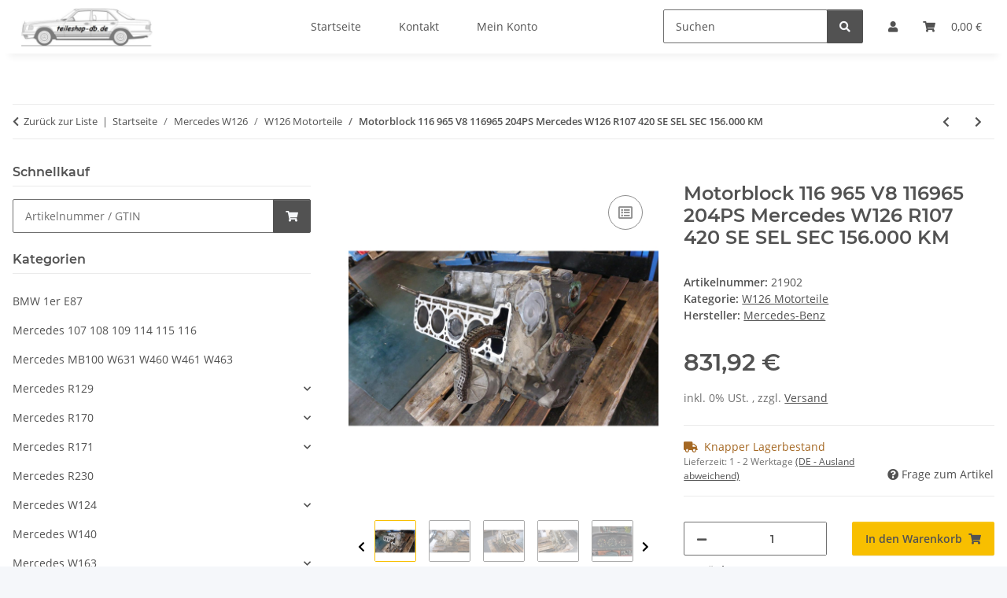

--- FILE ---
content_type: text/html; charset=UTF-8
request_url: https://www.teileshop-db.de/motor-mercedes-m116965-m116-420se-420sel-420sec_2
body_size: 39858
content:
<!DOCTYPE html>
<html lang="de" itemscope itemtype="https://schema.org/ItemPage">
    
    <head>
        
            <meta http-equiv="content-type" content="text/html; charset=utf-8">
            <meta name="description" itemprop="description" content="Motorblock M116 965 für Mercedes W126 W 126 S-Klasse Stammt aus einem 420SEL Baujahr 1987 Laufleistung 156 000km Alle Zylinder haben in etwa gleiche Kompres">
                        <meta name="viewport" content="width=device-width, initial-scale=1.0">
            <meta http-equiv="X-UA-Compatible" content="IE=edge">
                        <meta name="robots" content="index, follow">

            <meta itemprop="url" content="https://www.teileshop-db.de/motor-mercedes-m116965-m116-420se-420sel-420sec_2">
            <meta property="og:type" content="website">
            <meta property="og:site_name" content="Motorblock 116 965 V8 116965 204PS Mercedes W126 R107 420 SE SEL SEC , 831,92 €">
            <meta property="og:title" content="Motorblock 116 965 V8 116965 204PS Mercedes W126 R107 420 SE SEL SEC , 831,92 €">
            <meta property="og:description" content="Motorblock M116 965 für Mercedes W126 W 126 S-Klasse Stammt aus einem 420SEL Baujahr 1987 Laufleistung 156 000km Alle Zylinder haben in etwa gleiche Kompres">
            <meta property="og:url" content="https://www.teileshop-db.de/motor-mercedes-m116965-m116-420se-420sel-420sec_2">

                                    
                            <meta itemprop="image" content="https://www.teileshop-db.de/media/image/product/5962/lg/motor-mercedes-m116965-m116-420se-420sel-420sec_2.jpg">
                <meta property="og:image" content="https://www.teileshop-db.de/media/image/product/5962/lg/motor-mercedes-m116965-m116-420se-420sel-420sec_2.jpg">
                <meta property="og:image:width" content="800">
                <meta property="og:image:height" content="800">
                    

        <title itemprop="name">Motorblock 116 965 V8 116965 204PS Mercedes W126 R107 420 SE SEL SEC , 831,92 €</title>

                    <link rel="canonical" href="https://www.teileshop-db.de/motor-mercedes-m116965-m116-420se-420sel-420sec_2">
        
        

        
            <link rel="icon" href="https://www.teileshop-db.de/favicon.ico" sizes="48x48">
            <link rel="icon" href="https://www.teileshop-db.de/favicon.svg" sizes="any" type="image/svg+xml">
            <link rel="apple-touch-icon" href="https://www.teileshop-db.de/apple-touch-icon.png">
            <link rel="manifest" href="https://www.teileshop-db.de/site.webmanifest">
            <meta name="msapplication-TileColor" content="#f8bf00">
            <meta name="msapplication-TileImage" content="https://www.teileshop-db.de/mstile-144x144.png">
        
        
            <meta name="theme-color" content="#f8bf00">
        

        
                                                    
                <style id="criticalCSS">
                    
                        :root{--blue: #007bff;--indigo: #6610f2;--purple: #6f42c1;--pink: #e83e8c;--red: #dc3545;--orange: #fd7e14;--yellow: #ffc107;--green: #28a745;--teal: #20c997;--cyan: #17a2b8;--white: #ffffff;--gray: #707070;--gray-dark: #343a40;--primary: #F8BF00;--secondary: #525252;--success: #1C871E;--info: #525252;--warning: #a56823;--danger: #b90000;--light: #f5f7fa;--dark: #525252;--gray: #707070;--gray-light: #f5f7fa;--gray-medium: #ebebeb;--gray-dark: #9b9b9b;--gray-darker: #525252;--breakpoint-xs: 0;--breakpoint-sm: 576px;--breakpoint-md: 768px;--breakpoint-lg: 992px;--breakpoint-xl: 1300px;--font-family-sans-serif: "Open Sans", sans-serif;--font-family-monospace: SFMono-Regular, Menlo, Monaco, Consolas, "Liberation Mono", "Courier New", monospace}*,*::before,*::after{box-sizing:border-box}html{font-family:sans-serif;line-height:1.15;-webkit-text-size-adjust:100%;-webkit-tap-highlight-color:rgba(0,0,0,0)}article,aside,figcaption,figure,footer,header,hgroup,main,nav,section{display:block}body{margin:0;font-family:"Open Sans",sans-serif;font-size:0.875rem;font-weight:400;line-height:1.5;color:#525252;text-align:left;background-color:#f5f7fa}[tabindex="-1"]:focus:not(:focus-visible){outline:0 !important}hr{box-sizing:content-box;height:0;overflow:visible}h1,h2,h3,h4,h5,h6{margin-top:0;margin-bottom:1rem}p{margin-top:0;margin-bottom:1rem}abbr[title],abbr[data-original-title]{text-decoration:underline;text-decoration:underline dotted;cursor:help;border-bottom:0;text-decoration-skip-ink:none}address{margin-bottom:1rem;font-style:normal;line-height:inherit}ol,ul,dl{margin-top:0;margin-bottom:1rem}ol ol,ul ul,ol ul,ul ol{margin-bottom:0}dt{font-weight:700}dd{margin-bottom:.5rem;margin-left:0}blockquote{margin:0 0 1rem}b,strong{font-weight:bolder}small{font-size:80%}sub,sup{position:relative;font-size:75%;line-height:0;vertical-align:baseline}sub{bottom:-0.25em}sup{top:-0.5em}a{color:#525252;text-decoration:underline;background-color:rgba(0,0,0,0)}a:hover{color:#f8bf00;text-decoration:none}a:not([href]):not([class]){color:inherit;text-decoration:none}a:not([href]):not([class]):hover{color:inherit;text-decoration:none}pre,code,kbd,samp{font-family:SFMono-Regular,Menlo,Monaco,Consolas,"Liberation Mono","Courier New",monospace;font-size:1em}pre{margin-top:0;margin-bottom:1rem;overflow:auto;-ms-overflow-style:scrollbar}figure{margin:0 0 1rem}img{vertical-align:middle;border-style:none}svg{overflow:hidden;vertical-align:middle}table{border-collapse:collapse}caption{padding-top:.75rem;padding-bottom:.75rem;color:#707070;text-align:left;caption-side:bottom}th{text-align:inherit;text-align:-webkit-match-parent}label{display:inline-block;margin-bottom:.5rem}button{border-radius:0}button:focus:not(:focus-visible){outline:0}input,button,select,optgroup,textarea{margin:0;font-family:inherit;font-size:inherit;line-height:inherit}button,input{overflow:visible}button,select{text-transform:none}[role=button]{cursor:pointer}select{word-wrap:normal}button,[type=button],[type=reset],[type=submit]{-webkit-appearance:button}button:not(:disabled),[type=button]:not(:disabled),[type=reset]:not(:disabled),[type=submit]:not(:disabled){cursor:pointer}button::-moz-focus-inner,[type=button]::-moz-focus-inner,[type=reset]::-moz-focus-inner,[type=submit]::-moz-focus-inner{padding:0;border-style:none}input[type=radio],input[type=checkbox]{box-sizing:border-box;padding:0}textarea{overflow:auto;resize:vertical}fieldset{min-width:0;padding:0;margin:0;border:0}legend{display:block;width:100%;max-width:100%;padding:0;margin-bottom:.5rem;font-size:1.5rem;line-height:inherit;color:inherit;white-space:normal}progress{vertical-align:baseline}[type=number]::-webkit-inner-spin-button,[type=number]::-webkit-outer-spin-button{height:auto}[type=search]{outline-offset:-2px;-webkit-appearance:none}[type=search]::-webkit-search-decoration{-webkit-appearance:none}::-webkit-file-upload-button{font:inherit;-webkit-appearance:button}output{display:inline-block}summary{display:list-item;cursor:pointer}template{display:none}[hidden]{display:none !important}.img-fluid{max-width:100%;height:auto}.img-thumbnail{padding:.25rem;background-color:#f5f7fa;border:1px solid #dee2e6;border-radius:.125rem;box-shadow:0 1px 2px rgba(0,0,0,.075);max-width:100%;height:auto}.figure{display:inline-block}.figure-img{margin-bottom:.5rem;line-height:1}.figure-caption{font-size:90%;color:#707070}code{font-size:87.5%;color:#e83e8c;word-wrap:break-word}a>code{color:inherit}kbd{padding:.2rem .4rem;font-size:87.5%;color:#fff;background-color:#212529;border-radius:.125rem;box-shadow:inset 0 -0.1rem 0 rgba(0,0,0,.25)}kbd kbd{padding:0;font-size:100%;font-weight:700;box-shadow:none}pre{display:block;font-size:87.5%;color:#212529}pre code{font-size:inherit;color:inherit;word-break:normal}.pre-scrollable{max-height:340px;overflow-y:scroll}.container,.container-fluid,.container-xl,.container-lg,.container-md,.container-sm{width:100%;padding-right:1rem;padding-left:1rem;margin-right:auto;margin-left:auto}@media(min-width: 576px){.container-sm,.container{max-width:97vw}}@media(min-width: 768px){.container-md,.container-sm,.container{max-width:720px}}@media(min-width: 992px){.container-lg,.container-md,.container-sm,.container{max-width:960px}}@media(min-width: 1300px){.container-xl,.container-lg,.container-md,.container-sm,.container{max-width:1250px}}.row{display:flex;flex-wrap:wrap;margin-right:-1rem;margin-left:-1rem}.no-gutters{margin-right:0;margin-left:0}.no-gutters>.col,.no-gutters>[class*=col-]{padding-right:0;padding-left:0}.col-xl,.col-xl-auto,.col-xl-12,.col-xl-11,.col-xl-10,.col-xl-9,.col-xl-8,.col-xl-7,.col-xl-6,.col-xl-5,.col-xl-4,.col-xl-3,.col-xl-2,.col-xl-1,.col-lg,.col-lg-auto,.col-lg-12,.col-lg-11,.col-lg-10,.col-lg-9,.col-lg-8,.col-lg-7,.col-lg-6,.col-lg-5,.col-lg-4,.col-lg-3,.col-lg-2,.col-lg-1,.col-md,.col-md-auto,.col-md-12,.col-md-11,.col-md-10,.col-md-9,.col-md-8,.col-md-7,.col-md-6,.col-md-5,.col-md-4,.col-md-3,.col-md-2,.col-md-1,.col-sm,.col-sm-auto,.col-sm-12,.col-sm-11,.col-sm-10,.col-sm-9,.col-sm-8,.col-sm-7,.col-sm-6,.col-sm-5,.col-sm-4,.col-sm-3,.col-sm-2,.col-sm-1,.col,.col-auto,.col-12,.col-11,.col-10,.col-9,.col-8,.col-7,.col-6,.col-5,.col-4,.col-3,.col-2,.col-1{position:relative;width:100%;padding-right:1rem;padding-left:1rem}.col{flex-basis:0;flex-grow:1;max-width:100%}.row-cols-1>*{flex:0 0 100%;max-width:100%}.row-cols-2>*{flex:0 0 50%;max-width:50%}.row-cols-3>*{flex:0 0 33.3333333333%;max-width:33.3333333333%}.row-cols-4>*{flex:0 0 25%;max-width:25%}.row-cols-5>*{flex:0 0 20%;max-width:20%}.row-cols-6>*{flex:0 0 16.6666666667%;max-width:16.6666666667%}.col-auto{flex:0 0 auto;width:auto;max-width:100%}.col-1{flex:0 0 8.33333333%;max-width:8.33333333%}.col-2{flex:0 0 16.66666667%;max-width:16.66666667%}.col-3{flex:0 0 25%;max-width:25%}.col-4{flex:0 0 33.33333333%;max-width:33.33333333%}.col-5{flex:0 0 41.66666667%;max-width:41.66666667%}.col-6{flex:0 0 50%;max-width:50%}.col-7{flex:0 0 58.33333333%;max-width:58.33333333%}.col-8{flex:0 0 66.66666667%;max-width:66.66666667%}.col-9{flex:0 0 75%;max-width:75%}.col-10{flex:0 0 83.33333333%;max-width:83.33333333%}.col-11{flex:0 0 91.66666667%;max-width:91.66666667%}.col-12{flex:0 0 100%;max-width:100%}.order-first{order:-1}.order-last{order:13}.order-0{order:0}.order-1{order:1}.order-2{order:2}.order-3{order:3}.order-4{order:4}.order-5{order:5}.order-6{order:6}.order-7{order:7}.order-8{order:8}.order-9{order:9}.order-10{order:10}.order-11{order:11}.order-12{order:12}.offset-1{margin-left:8.33333333%}.offset-2{margin-left:16.66666667%}.offset-3{margin-left:25%}.offset-4{margin-left:33.33333333%}.offset-5{margin-left:41.66666667%}.offset-6{margin-left:50%}.offset-7{margin-left:58.33333333%}.offset-8{margin-left:66.66666667%}.offset-9{margin-left:75%}.offset-10{margin-left:83.33333333%}.offset-11{margin-left:91.66666667%}@media(min-width: 576px){.col-sm{flex-basis:0;flex-grow:1;max-width:100%}.row-cols-sm-1>*{flex:0 0 100%;max-width:100%}.row-cols-sm-2>*{flex:0 0 50%;max-width:50%}.row-cols-sm-3>*{flex:0 0 33.3333333333%;max-width:33.3333333333%}.row-cols-sm-4>*{flex:0 0 25%;max-width:25%}.row-cols-sm-5>*{flex:0 0 20%;max-width:20%}.row-cols-sm-6>*{flex:0 0 16.6666666667%;max-width:16.6666666667%}.col-sm-auto{flex:0 0 auto;width:auto;max-width:100%}.col-sm-1{flex:0 0 8.33333333%;max-width:8.33333333%}.col-sm-2{flex:0 0 16.66666667%;max-width:16.66666667%}.col-sm-3{flex:0 0 25%;max-width:25%}.col-sm-4{flex:0 0 33.33333333%;max-width:33.33333333%}.col-sm-5{flex:0 0 41.66666667%;max-width:41.66666667%}.col-sm-6{flex:0 0 50%;max-width:50%}.col-sm-7{flex:0 0 58.33333333%;max-width:58.33333333%}.col-sm-8{flex:0 0 66.66666667%;max-width:66.66666667%}.col-sm-9{flex:0 0 75%;max-width:75%}.col-sm-10{flex:0 0 83.33333333%;max-width:83.33333333%}.col-sm-11{flex:0 0 91.66666667%;max-width:91.66666667%}.col-sm-12{flex:0 0 100%;max-width:100%}.order-sm-first{order:-1}.order-sm-last{order:13}.order-sm-0{order:0}.order-sm-1{order:1}.order-sm-2{order:2}.order-sm-3{order:3}.order-sm-4{order:4}.order-sm-5{order:5}.order-sm-6{order:6}.order-sm-7{order:7}.order-sm-8{order:8}.order-sm-9{order:9}.order-sm-10{order:10}.order-sm-11{order:11}.order-sm-12{order:12}.offset-sm-0{margin-left:0}.offset-sm-1{margin-left:8.33333333%}.offset-sm-2{margin-left:16.66666667%}.offset-sm-3{margin-left:25%}.offset-sm-4{margin-left:33.33333333%}.offset-sm-5{margin-left:41.66666667%}.offset-sm-6{margin-left:50%}.offset-sm-7{margin-left:58.33333333%}.offset-sm-8{margin-left:66.66666667%}.offset-sm-9{margin-left:75%}.offset-sm-10{margin-left:83.33333333%}.offset-sm-11{margin-left:91.66666667%}}@media(min-width: 768px){.col-md{flex-basis:0;flex-grow:1;max-width:100%}.row-cols-md-1>*{flex:0 0 100%;max-width:100%}.row-cols-md-2>*{flex:0 0 50%;max-width:50%}.row-cols-md-3>*{flex:0 0 33.3333333333%;max-width:33.3333333333%}.row-cols-md-4>*{flex:0 0 25%;max-width:25%}.row-cols-md-5>*{flex:0 0 20%;max-width:20%}.row-cols-md-6>*{flex:0 0 16.6666666667%;max-width:16.6666666667%}.col-md-auto{flex:0 0 auto;width:auto;max-width:100%}.col-md-1{flex:0 0 8.33333333%;max-width:8.33333333%}.col-md-2{flex:0 0 16.66666667%;max-width:16.66666667%}.col-md-3{flex:0 0 25%;max-width:25%}.col-md-4{flex:0 0 33.33333333%;max-width:33.33333333%}.col-md-5{flex:0 0 41.66666667%;max-width:41.66666667%}.col-md-6{flex:0 0 50%;max-width:50%}.col-md-7{flex:0 0 58.33333333%;max-width:58.33333333%}.col-md-8{flex:0 0 66.66666667%;max-width:66.66666667%}.col-md-9{flex:0 0 75%;max-width:75%}.col-md-10{flex:0 0 83.33333333%;max-width:83.33333333%}.col-md-11{flex:0 0 91.66666667%;max-width:91.66666667%}.col-md-12{flex:0 0 100%;max-width:100%}.order-md-first{order:-1}.order-md-last{order:13}.order-md-0{order:0}.order-md-1{order:1}.order-md-2{order:2}.order-md-3{order:3}.order-md-4{order:4}.order-md-5{order:5}.order-md-6{order:6}.order-md-7{order:7}.order-md-8{order:8}.order-md-9{order:9}.order-md-10{order:10}.order-md-11{order:11}.order-md-12{order:12}.offset-md-0{margin-left:0}.offset-md-1{margin-left:8.33333333%}.offset-md-2{margin-left:16.66666667%}.offset-md-3{margin-left:25%}.offset-md-4{margin-left:33.33333333%}.offset-md-5{margin-left:41.66666667%}.offset-md-6{margin-left:50%}.offset-md-7{margin-left:58.33333333%}.offset-md-8{margin-left:66.66666667%}.offset-md-9{margin-left:75%}.offset-md-10{margin-left:83.33333333%}.offset-md-11{margin-left:91.66666667%}}@media(min-width: 992px){.col-lg{flex-basis:0;flex-grow:1;max-width:100%}.row-cols-lg-1>*{flex:0 0 100%;max-width:100%}.row-cols-lg-2>*{flex:0 0 50%;max-width:50%}.row-cols-lg-3>*{flex:0 0 33.3333333333%;max-width:33.3333333333%}.row-cols-lg-4>*{flex:0 0 25%;max-width:25%}.row-cols-lg-5>*{flex:0 0 20%;max-width:20%}.row-cols-lg-6>*{flex:0 0 16.6666666667%;max-width:16.6666666667%}.col-lg-auto{flex:0 0 auto;width:auto;max-width:100%}.col-lg-1{flex:0 0 8.33333333%;max-width:8.33333333%}.col-lg-2{flex:0 0 16.66666667%;max-width:16.66666667%}.col-lg-3{flex:0 0 25%;max-width:25%}.col-lg-4{flex:0 0 33.33333333%;max-width:33.33333333%}.col-lg-5{flex:0 0 41.66666667%;max-width:41.66666667%}.col-lg-6{flex:0 0 50%;max-width:50%}.col-lg-7{flex:0 0 58.33333333%;max-width:58.33333333%}.col-lg-8{flex:0 0 66.66666667%;max-width:66.66666667%}.col-lg-9{flex:0 0 75%;max-width:75%}.col-lg-10{flex:0 0 83.33333333%;max-width:83.33333333%}.col-lg-11{flex:0 0 91.66666667%;max-width:91.66666667%}.col-lg-12{flex:0 0 100%;max-width:100%}.order-lg-first{order:-1}.order-lg-last{order:13}.order-lg-0{order:0}.order-lg-1{order:1}.order-lg-2{order:2}.order-lg-3{order:3}.order-lg-4{order:4}.order-lg-5{order:5}.order-lg-6{order:6}.order-lg-7{order:7}.order-lg-8{order:8}.order-lg-9{order:9}.order-lg-10{order:10}.order-lg-11{order:11}.order-lg-12{order:12}.offset-lg-0{margin-left:0}.offset-lg-1{margin-left:8.33333333%}.offset-lg-2{margin-left:16.66666667%}.offset-lg-3{margin-left:25%}.offset-lg-4{margin-left:33.33333333%}.offset-lg-5{margin-left:41.66666667%}.offset-lg-6{margin-left:50%}.offset-lg-7{margin-left:58.33333333%}.offset-lg-8{margin-left:66.66666667%}.offset-lg-9{margin-left:75%}.offset-lg-10{margin-left:83.33333333%}.offset-lg-11{margin-left:91.66666667%}}@media(min-width: 1300px){.col-xl{flex-basis:0;flex-grow:1;max-width:100%}.row-cols-xl-1>*{flex:0 0 100%;max-width:100%}.row-cols-xl-2>*{flex:0 0 50%;max-width:50%}.row-cols-xl-3>*{flex:0 0 33.3333333333%;max-width:33.3333333333%}.row-cols-xl-4>*{flex:0 0 25%;max-width:25%}.row-cols-xl-5>*{flex:0 0 20%;max-width:20%}.row-cols-xl-6>*{flex:0 0 16.6666666667%;max-width:16.6666666667%}.col-xl-auto{flex:0 0 auto;width:auto;max-width:100%}.col-xl-1{flex:0 0 8.33333333%;max-width:8.33333333%}.col-xl-2{flex:0 0 16.66666667%;max-width:16.66666667%}.col-xl-3{flex:0 0 25%;max-width:25%}.col-xl-4{flex:0 0 33.33333333%;max-width:33.33333333%}.col-xl-5{flex:0 0 41.66666667%;max-width:41.66666667%}.col-xl-6{flex:0 0 50%;max-width:50%}.col-xl-7{flex:0 0 58.33333333%;max-width:58.33333333%}.col-xl-8{flex:0 0 66.66666667%;max-width:66.66666667%}.col-xl-9{flex:0 0 75%;max-width:75%}.col-xl-10{flex:0 0 83.33333333%;max-width:83.33333333%}.col-xl-11{flex:0 0 91.66666667%;max-width:91.66666667%}.col-xl-12{flex:0 0 100%;max-width:100%}.order-xl-first{order:-1}.order-xl-last{order:13}.order-xl-0{order:0}.order-xl-1{order:1}.order-xl-2{order:2}.order-xl-3{order:3}.order-xl-4{order:4}.order-xl-5{order:5}.order-xl-6{order:6}.order-xl-7{order:7}.order-xl-8{order:8}.order-xl-9{order:9}.order-xl-10{order:10}.order-xl-11{order:11}.order-xl-12{order:12}.offset-xl-0{margin-left:0}.offset-xl-1{margin-left:8.33333333%}.offset-xl-2{margin-left:16.66666667%}.offset-xl-3{margin-left:25%}.offset-xl-4{margin-left:33.33333333%}.offset-xl-5{margin-left:41.66666667%}.offset-xl-6{margin-left:50%}.offset-xl-7{margin-left:58.33333333%}.offset-xl-8{margin-left:66.66666667%}.offset-xl-9{margin-left:75%}.offset-xl-10{margin-left:83.33333333%}.offset-xl-11{margin-left:91.66666667%}}.nav{display:flex;flex-wrap:wrap;padding-left:0;margin-bottom:0;list-style:none}.nav-link{display:block;padding:.5rem 1rem;text-decoration:none}.nav-link:hover,.nav-link:focus{text-decoration:none}.nav-link.disabled{color:#707070;pointer-events:none;cursor:default}.nav-tabs{border-bottom:1px solid #dee2e6}.nav-tabs .nav-link{margin-bottom:-1px;background-color:rgba(0,0,0,0);border:1px solid rgba(0,0,0,0);border-top-left-radius:0;border-top-right-radius:0}.nav-tabs .nav-link:hover,.nav-tabs .nav-link:focus{isolation:isolate;border-color:rgba(0,0,0,0)}.nav-tabs .nav-link.disabled{color:#707070;background-color:rgba(0,0,0,0);border-color:rgba(0,0,0,0)}.nav-tabs .nav-link.active,.nav-tabs .nav-item.show .nav-link{color:#525252;background-color:rgba(0,0,0,0);border-color:#f8bf00}.nav-tabs .dropdown-menu{margin-top:-1px;border-top-left-radius:0;border-top-right-radius:0}.nav-pills .nav-link{background:none;border:0;border-radius:.125rem}.nav-pills .nav-link.active,.nav-pills .show>.nav-link{color:#fff;background-color:#f8bf00}.nav-fill>.nav-link,.nav-fill .nav-item{flex:1 1 auto;text-align:center}.nav-justified>.nav-link,.nav-justified .nav-item{flex-basis:0;flex-grow:1;text-align:center}.tab-content>.tab-pane{display:none}.tab-content>.active{display:block}.navbar{position:relative;display:flex;flex-wrap:wrap;align-items:center;justify-content:space-between;padding:.4rem 1rem}.navbar .container,.navbar .container-fluid,.navbar .container-sm,.navbar .container-md,.navbar .container-lg,.navbar .container-xl{display:flex;flex-wrap:wrap;align-items:center;justify-content:space-between}.navbar-brand{display:inline-block;padding-top:.40625rem;padding-bottom:.40625rem;margin-right:1rem;font-size:1rem;line-height:inherit;white-space:nowrap}.navbar-brand:hover,.navbar-brand:focus{text-decoration:none}.navbar-nav{display:flex;flex-direction:column;padding-left:0;margin-bottom:0;list-style:none}.navbar-nav .nav-link{padding-right:0;padding-left:0}.navbar-nav .dropdown-menu{position:static;float:none}.navbar-text{display:inline-block;padding-top:.5rem;padding-bottom:.5rem}.navbar-collapse{flex-basis:100%;flex-grow:1;align-items:center}.navbar-toggler{padding:.25rem .75rem;font-size:1rem;line-height:1;background-color:rgba(0,0,0,0);border:1px solid rgba(0,0,0,0);border-radius:.125rem}.navbar-toggler:hover,.navbar-toggler:focus{text-decoration:none}.navbar-toggler-icon{display:inline-block;width:1.5em;height:1.5em;vertical-align:middle;content:"";background:50%/100% 100% no-repeat}.navbar-nav-scroll{max-height:75vh;overflow-y:auto}@media(max-width: 575.98px){.navbar-expand-sm>.container,.navbar-expand-sm>.container-fluid,.navbar-expand-sm>.container-sm,.navbar-expand-sm>.container-md,.navbar-expand-sm>.container-lg,.navbar-expand-sm>.container-xl{padding-right:0;padding-left:0}}@media(min-width: 576px){.navbar-expand-sm{flex-flow:row nowrap;justify-content:flex-start}.navbar-expand-sm .navbar-nav{flex-direction:row}.navbar-expand-sm .navbar-nav .dropdown-menu{position:absolute}.navbar-expand-sm .navbar-nav .nav-link{padding-right:1.5rem;padding-left:1.5rem}.navbar-expand-sm>.container,.navbar-expand-sm>.container-fluid,.navbar-expand-sm>.container-sm,.navbar-expand-sm>.container-md,.navbar-expand-sm>.container-lg,.navbar-expand-sm>.container-xl{flex-wrap:nowrap}.navbar-expand-sm .navbar-nav-scroll{overflow:visible}.navbar-expand-sm .navbar-collapse{display:flex !important;flex-basis:auto}.navbar-expand-sm .navbar-toggler{display:none}}@media(max-width: 767.98px){.navbar-expand-md>.container,.navbar-expand-md>.container-fluid,.navbar-expand-md>.container-sm,.navbar-expand-md>.container-md,.navbar-expand-md>.container-lg,.navbar-expand-md>.container-xl{padding-right:0;padding-left:0}}@media(min-width: 768px){.navbar-expand-md{flex-flow:row nowrap;justify-content:flex-start}.navbar-expand-md .navbar-nav{flex-direction:row}.navbar-expand-md .navbar-nav .dropdown-menu{position:absolute}.navbar-expand-md .navbar-nav .nav-link{padding-right:1.5rem;padding-left:1.5rem}.navbar-expand-md>.container,.navbar-expand-md>.container-fluid,.navbar-expand-md>.container-sm,.navbar-expand-md>.container-md,.navbar-expand-md>.container-lg,.navbar-expand-md>.container-xl{flex-wrap:nowrap}.navbar-expand-md .navbar-nav-scroll{overflow:visible}.navbar-expand-md .navbar-collapse{display:flex !important;flex-basis:auto}.navbar-expand-md .navbar-toggler{display:none}}@media(max-width: 991.98px){.navbar-expand-lg>.container,.navbar-expand-lg>.container-fluid,.navbar-expand-lg>.container-sm,.navbar-expand-lg>.container-md,.navbar-expand-lg>.container-lg,.navbar-expand-lg>.container-xl{padding-right:0;padding-left:0}}@media(min-width: 992px){.navbar-expand-lg{flex-flow:row nowrap;justify-content:flex-start}.navbar-expand-lg .navbar-nav{flex-direction:row}.navbar-expand-lg .navbar-nav .dropdown-menu{position:absolute}.navbar-expand-lg .navbar-nav .nav-link{padding-right:1.5rem;padding-left:1.5rem}.navbar-expand-lg>.container,.navbar-expand-lg>.container-fluid,.navbar-expand-lg>.container-sm,.navbar-expand-lg>.container-md,.navbar-expand-lg>.container-lg,.navbar-expand-lg>.container-xl{flex-wrap:nowrap}.navbar-expand-lg .navbar-nav-scroll{overflow:visible}.navbar-expand-lg .navbar-collapse{display:flex !important;flex-basis:auto}.navbar-expand-lg .navbar-toggler{display:none}}@media(max-width: 1299.98px){.navbar-expand-xl>.container,.navbar-expand-xl>.container-fluid,.navbar-expand-xl>.container-sm,.navbar-expand-xl>.container-md,.navbar-expand-xl>.container-lg,.navbar-expand-xl>.container-xl{padding-right:0;padding-left:0}}@media(min-width: 1300px){.navbar-expand-xl{flex-flow:row nowrap;justify-content:flex-start}.navbar-expand-xl .navbar-nav{flex-direction:row}.navbar-expand-xl .navbar-nav .dropdown-menu{position:absolute}.navbar-expand-xl .navbar-nav .nav-link{padding-right:1.5rem;padding-left:1.5rem}.navbar-expand-xl>.container,.navbar-expand-xl>.container-fluid,.navbar-expand-xl>.container-sm,.navbar-expand-xl>.container-md,.navbar-expand-xl>.container-lg,.navbar-expand-xl>.container-xl{flex-wrap:nowrap}.navbar-expand-xl .navbar-nav-scroll{overflow:visible}.navbar-expand-xl .navbar-collapse{display:flex !important;flex-basis:auto}.navbar-expand-xl .navbar-toggler{display:none}}.navbar-expand{flex-flow:row nowrap;justify-content:flex-start}.navbar-expand>.container,.navbar-expand>.container-fluid,.navbar-expand>.container-sm,.navbar-expand>.container-md,.navbar-expand>.container-lg,.navbar-expand>.container-xl{padding-right:0;padding-left:0}.navbar-expand .navbar-nav{flex-direction:row}.navbar-expand .navbar-nav .dropdown-menu{position:absolute}.navbar-expand .navbar-nav .nav-link{padding-right:1.5rem;padding-left:1.5rem}.navbar-expand>.container,.navbar-expand>.container-fluid,.navbar-expand>.container-sm,.navbar-expand>.container-md,.navbar-expand>.container-lg,.navbar-expand>.container-xl{flex-wrap:nowrap}.navbar-expand .navbar-nav-scroll{overflow:visible}.navbar-expand .navbar-collapse{display:flex !important;flex-basis:auto}.navbar-expand .navbar-toggler{display:none}.navbar-light .navbar-brand{color:rgba(0,0,0,.9)}.navbar-light .navbar-brand:hover,.navbar-light .navbar-brand:focus{color:rgba(0,0,0,.9)}.navbar-light .navbar-nav .nav-link{color:#525252}.navbar-light .navbar-nav .nav-link:hover,.navbar-light .navbar-nav .nav-link:focus{color:#f8bf00}.navbar-light .navbar-nav .nav-link.disabled{color:rgba(0,0,0,.3)}.navbar-light .navbar-nav .show>.nav-link,.navbar-light .navbar-nav .active>.nav-link,.navbar-light .navbar-nav .nav-link.show,.navbar-light .navbar-nav .nav-link.active{color:rgba(0,0,0,.9)}.navbar-light .navbar-toggler{color:#525252;border-color:rgba(0,0,0,.1)}.navbar-light .navbar-toggler-icon{background-image:url("data:image/svg+xml,%3csvg xmlns='http://www.w3.org/2000/svg' width='30' height='30' viewBox='0 0 30 30'%3e%3cpath stroke='%23525252' stroke-linecap='round' stroke-miterlimit='10' stroke-width='2' d='M4 7h22M4 15h22M4 23h22'/%3e%3c/svg%3e")}.navbar-light .navbar-text{color:#525252}.navbar-light .navbar-text a{color:rgba(0,0,0,.9)}.navbar-light .navbar-text a:hover,.navbar-light .navbar-text a:focus{color:rgba(0,0,0,.9)}.navbar-dark .navbar-brand{color:#fff}.navbar-dark .navbar-brand:hover,.navbar-dark .navbar-brand:focus{color:#fff}.navbar-dark .navbar-nav .nav-link{color:rgba(255,255,255,.5)}.navbar-dark .navbar-nav .nav-link:hover,.navbar-dark .navbar-nav .nav-link:focus{color:rgba(255,255,255,.75)}.navbar-dark .navbar-nav .nav-link.disabled{color:rgba(255,255,255,.25)}.navbar-dark .navbar-nav .show>.nav-link,.navbar-dark .navbar-nav .active>.nav-link,.navbar-dark .navbar-nav .nav-link.show,.navbar-dark .navbar-nav .nav-link.active{color:#fff}.navbar-dark .navbar-toggler{color:rgba(255,255,255,.5);border-color:rgba(255,255,255,.1)}.navbar-dark .navbar-toggler-icon{background-image:url("data:image/svg+xml,%3csvg xmlns='http://www.w3.org/2000/svg' width='30' height='30' viewBox='0 0 30 30'%3e%3cpath stroke='rgba%28255, 255, 255, 0.5%29' stroke-linecap='round' stroke-miterlimit='10' stroke-width='2' d='M4 7h22M4 15h22M4 23h22'/%3e%3c/svg%3e")}.navbar-dark .navbar-text{color:rgba(255,255,255,.5)}.navbar-dark .navbar-text a{color:#fff}.navbar-dark .navbar-text a:hover,.navbar-dark .navbar-text a:focus{color:#fff}.pagination-sm .page-item.active .page-link::after,.pagination-sm .page-item.active .page-text::after{left:.375rem;right:.375rem}.pagination-lg .page-item.active .page-link::after,.pagination-lg .page-item.active .page-text::after{left:1.125rem;right:1.125rem}.page-item{position:relative}.page-item.active{font-weight:700}.page-item.active .page-link::after,.page-item.active .page-text::after{content:"";position:absolute;left:.5625rem;bottom:0;right:.5625rem;border-bottom:4px solid #f8bf00}@media(min-width: 768px){.dropdown-item.page-item{background-color:rgba(0,0,0,0)}}.page-link,.page-text{text-decoration:none}.pagination{margin-bottom:0;justify-content:space-between;align-items:center}@media(min-width: 768px){.pagination{justify-content:normal}.pagination .dropdown>.btn{display:none}.pagination .dropdown-menu{position:static !important;transform:none !important;display:flex;margin:0;padding:0;border:0;min-width:auto}.pagination .dropdown-item{width:auto;display:inline-block;padding:0}.pagination .dropdown-item.active{background-color:rgba(0,0,0,0);color:#525252}.pagination .dropdown-item:hover{background-color:rgba(0,0,0,0)}.pagination .pagination-site{display:none}}@media(max-width: 767.98px){.pagination .dropdown-item{padding:0}.pagination .dropdown-item.active .page-link,.pagination .dropdown-item.active .page-text,.pagination .dropdown-item:active .page-link,.pagination .dropdown-item:active .page-text{color:#525252}}.productlist-page-nav{align-items:center}.productlist-page-nav .pagination{margin:0}.productlist-page-nav .displayoptions{margin-bottom:1rem}@media(min-width: 768px){.productlist-page-nav .displayoptions{margin-bottom:0}}.productlist-page-nav .displayoptions .btn-group+.btn-group+.btn-group{margin-left:.5rem}.productlist-page-nav .result-option-wrapper{margin-right:.5rem}.productlist-page-nav .productlist-item-info{margin-bottom:.5rem;margin-left:auto;margin-right:auto;display:flex}@media(min-width: 768px){.productlist-page-nav .productlist-item-info{margin-right:0;margin-bottom:0}.productlist-page-nav .productlist-item-info.productlist-item-border{border-right:1px solid #ebebeb;padding-right:1rem}}.productlist-page-nav.productlist-page-nav-header-m{margin-top:3rem}@media(min-width: 768px){.productlist-page-nav.productlist-page-nav-header-m{margin-top:2rem}.productlist-page-nav.productlist-page-nav-header-m>.col{margin-top:1rem}}.productlist-page-nav-bottom{margin-bottom:2rem}.pagination-wrapper{margin-bottom:1rem;align-items:center;border-top:1px solid #f5f7fa;border-bottom:1px solid #f5f7fa;padding-top:.5rem;padding-bottom:.5rem}.pagination-wrapper .pagination-entries{font-weight:700;margin-bottom:1rem}@media(min-width: 768px){.pagination-wrapper .pagination-entries{margin-bottom:0}}.pagination-wrapper .pagination-selects{margin-left:auto;margin-top:1rem}@media(min-width: 768px){.pagination-wrapper .pagination-selects{margin-left:0;margin-top:0}}.pagination-wrapper .pagination-selects .pagination-selects-entries{margin-bottom:1rem}@media(min-width: 768px){.pagination-wrapper .pagination-selects .pagination-selects-entries{margin-right:1rem;margin-bottom:0}}.pagination-no-wrapper{border:0;padding-top:0;padding-bottom:0}.topbar-wrapper{position:relative;z-index:1021;flex-direction:row-reverse}.sticky-header header{position:sticky;top:0}#jtl-nav-wrapper .form-control::placeholder,#jtl-nav-wrapper .form-control:focus::placeholder{color:#525252}#jtl-nav-wrapper .label-slide .form-group:not(.exclude-from-label-slide):not(.checkbox) label{background:#fff;color:#525252}header{box-shadow:0 1rem .5625rem -0.75rem rgba(0,0,0,.06);position:relative;z-index:1020}header .dropdown-menu{background-color:#fff;color:#525252}header .navbar-toggler{color:#525252}header .navbar-brand img{max-width:50vw;object-fit:contain}header .nav-right .dropdown-menu{margin-top:-0.03125rem;box-shadow:inset 0 1rem .5625rem -0.75rem rgba(0,0,0,.06)}@media(min-width: 992px){header #mainNavigation{margin-right:1rem}}@media(max-width: 991.98px){header .navbar-brand img{max-width:30vw}header .dropup,header .dropright,header .dropdown,header .dropleft,header .col,header [class*=col-]{position:static}header .navbar-collapse{position:fixed;top:0;left:0;display:block;height:100vh !important;-webkit-overflow-scrolling:touch;max-width:16.875rem;transition:all .2s ease-in-out;z-index:1050;width:100%;background:#fff}header .navbar-collapse:not(.show){transform:translateX(-100%)}header .navbar-nav{transition:all .2s ease-in-out}header .navbar-nav .nav-item,header .navbar-nav .nav-link{margin-left:0;margin-right:0;padding-left:1rem;padding-right:1rem;padding-top:1rem;padding-bottom:1rem}header .navbar-nav .nav-link{margin-top:-1rem;margin-bottom:-1rem;margin-left:-1rem;margin-right:-1rem;display:flex;align-items:center;justify-content:space-between}header .navbar-nav .nav-link::after{content:'\f054' !important;font-family:"Font Awesome 5 Free" !important;font-weight:900;margin-left:.5rem;margin-top:0;font-size:.75em}header .navbar-nav .nav-item.dropdown>.nav-link>.product-count{display:none}header .navbar-nav .nav-item:not(.dropdown) .nav-link::after{display:none}header .navbar-nav .dropdown-menu{position:absolute;left:100%;top:0;box-shadow:none;width:100%;padding:0;margin:0}header .navbar-nav .dropdown-menu:not(.show){display:none}header .navbar-nav .dropdown-body{margin:0}header .navbar-nav .nav{flex-direction:column}header .nav-mobile-header{padding-left:1rem;padding-right:1rem}header .nav-mobile-header>.row{height:3.125rem}header .nav-mobile-header .nav-mobile-header-hr{margin-top:0;margin-bottom:0}header .nav-mobile-body{height:calc(100vh - 3.125rem);height:calc(var(--vh, 1vh)*100 - 3.125rem);overflow-y:auto;position:relative}header .nav-scrollbar-inner{overflow:visible}header .nav-right{font-size:1rem}header .nav-right .dropdown-menu{width:100%}}@media(min-width: 992px){header .navbar-collapse{height:4.3125rem}header .navbar-nav>.nav-item>.nav-link{position:relative;padding:1.5rem}header .navbar-nav>.nav-item>.nav-link::before{content:"";position:absolute;bottom:0;left:50%;transform:translateX(-50%);border-width:0 0 6px;border-color:#f8bf00;border-style:solid;transition:width .4s;width:0}header .navbar-nav>.nav-item.active>.nav-link::before,header .navbar-nav>.nav-item:hover>.nav-link::before,header .navbar-nav>.nav-item.hover>.nav-link::before{width:100%}header .navbar-nav>.nav-item>.dropdown-menu{max-height:calc(100vh - 12.5rem);overflow:auto;margin-top:-0.03125rem;box-shadow:inset 0 1rem .5625rem -0.75rem rgba(0,0,0,.06)}header .navbar-nav>.nav-item.dropdown-full{position:static}header .navbar-nav>.nav-item.dropdown-full .dropdown-menu{width:100%}header .navbar-nav>.nav-item .product-count{display:none}header .navbar-nav>.nav-item .nav{flex-wrap:wrap}header .navbar-nav .nav .nav-link{padding:0}header .navbar-nav .nav .nav-link::after{display:none}header .navbar-nav .dropdown .nav-item{width:100%}header .nav-mobile-body{align-self:flex-start;width:100%}header .nav-scrollbar-inner{width:100%}header .nav-right .nav-link{padding-top:1.5rem;padding-bottom:1.5rem}header .submenu-headline::after{display:none}header .submenu-headline-toplevel{font-family:Montserrat,sans-serif;font-size:1rem;border-bottom:1px solid #ebebeb;margin-bottom:1rem}header .subcategory-wrapper .categories-recursive-dropdown{display:block;position:static !important;box-shadow:none}header .subcategory-wrapper .categories-recursive-dropdown>.nav{flex-direction:column}header .subcategory-wrapper .categories-recursive-dropdown .categories-recursive-dropdown{margin-left:.25rem}}header .submenu-headline-image{margin-bottom:1rem;display:none}@media(min-width: 992px){header .submenu-headline-image{display:block}}header #burger-menu{margin-right:1rem}header .table,header .dropdown-item,header .btn-outline-primary{color:#525252}header .dropdown-item{background-color:rgba(0,0,0,0)}header .dropdown-item:hover{background-color:#f5f7fa}header .btn-outline-primary:hover{color:#525252}@media(min-width: 992px){.nav-item-lg-m{margin-top:1.5rem;margin-bottom:1.5rem}}.fixed-search{background-color:#fff;box-shadow:0 .25rem .5rem rgba(0,0,0,.2);padding-top:.5rem;padding-bottom:.5rem}.fixed-search .form-control{background-color:#fff;color:#525252}.fixed-search .form-control::placeholder{color:#525252}.main-search .twitter-typeahead{display:flex;flex-grow:1}.form-clear{align-items:center;bottom:8px;color:#525252;cursor:pointer;display:flex;height:24px;justify-content:center;position:absolute;right:52px;width:24px;z-index:10}.account-icon-dropdown .account-icon-dropdown-pass{margin-bottom:2rem}.account-icon-dropdown .dropdown-footer{background-color:#f5f7fa}.account-icon-dropdown .dropdown-footer a{text-decoration:underline}.account-icon-dropdown .account-icon-dropdown-logout{padding-bottom:.5rem}.cart-dropdown-shipping-notice{color:#707070}.is-checkout header,.is-checkout .navbar{height:2.8rem}@media(min-width: 992px){.is-checkout header,.is-checkout .navbar{height:4.2625rem}}.is-checkout .search-form-wrapper-fixed,.is-checkout .fixed-search{display:none}@media(max-width: 991.98px){.nav-icons{height:2.8rem}}.search-form-wrapper-fixed{padding-top:.5rem;padding-bottom:.5rem}.full-width-mega .main-search-wrapper .twitter-typeahead{flex:1}@media(min-width: 992px){.full-width-mega .main-search-wrapper{display:block}}@media(max-width: 991.98px){.full-width-mega.sticky-top .main-search-wrapper{padding-right:0;padding-left:0;flex:0 0 auto;width:auto;max-width:100%}.full-width-mega.sticky-top .main-search-wrapper+.col,.full-width-mega.sticky-top .main-search-wrapper a{padding-left:0}.full-width-mega.sticky-top .main-search-wrapper .nav-link{padding-right:.7rem}.full-width-mega .secure-checkout-icon{flex:0 0 auto;width:auto;max-width:100%;margin-left:auto}.full-width-mega .toggler-logo-wrapper{position:initial;width:max-content}}.full-width-mega .nav-icons-wrapper{padding-left:0}.full-width-mega .nav-logo-wrapper{padding-right:0;margin-right:auto}@media(min-width: 992px){.full-width-mega .navbar-expand-lg .nav-multiple-row .navbar-nav{flex-wrap:wrap}.full-width-mega #mainNavigation.nav-multiple-row{height:auto;margin-right:0}.full-width-mega .nav-multiple-row .nav-scrollbar-inner{padding-bottom:0}.full-width-mega .nav-multiple-row .nav-scrollbar-arrow{display:none}.full-width-mega .menu-search-position-center .main-search-wrapper{margin-right:auto}.full-width-mega .menu-search-position-left .main-search-wrapper{margin-right:auto}.full-width-mega .menu-search-position-left .nav-logo-wrapper{margin-right:initial}.full-width-mega .menu-center-center.menu-multiple-rows-multiple .nav-scrollbar-inner{justify-content:center}.full-width-mega .menu-center-space-between.menu-multiple-rows-multiple .nav-scrollbar-inner{justify-content:space-between}}@media(min-width: 992px){header.full-width-mega .nav-right .dropdown-menu{box-shadow:0 0 7px #000}header .nav-multiple-row .navbar-nav>.nav-item>.nav-link{padding:1rem 1.5rem}}.slick-slider{position:relative;display:block;box-sizing:border-box;-webkit-touch-callout:none;-webkit-user-select:none;-khtml-user-select:none;-moz-user-select:none;-ms-user-select:none;user-select:none;-ms-touch-action:pan-y;touch-action:pan-y;-webkit-tap-highlight-color:rgba(0,0,0,0)}.slick-list{position:relative;overflow:hidden;display:block;margin:0;padding:0}.slick-list:focus{outline:none}.slick-list.dragging{cursor:pointer;cursor:hand}.slick-slider .slick-track,.slick-slider .slick-list{-webkit-transform:translate3d(0, 0, 0);-moz-transform:translate3d(0, 0, 0);-ms-transform:translate3d(0, 0, 0);-o-transform:translate3d(0, 0, 0);transform:translate3d(0, 0, 0)}.slick-track{position:relative;left:0;top:0;display:block;margin-left:auto;margin-right:auto;margin-bottom:2px}.slick-track:before,.slick-track:after{content:"";display:table}.slick-track:after{clear:both}.slick-loading .slick-track{visibility:hidden}.slick-slide{float:left;height:100%;min-height:1px;display:none}[dir=rtl] .slick-slide{float:right}.slick-slide img{display:block}.slick-slide.slick-loading img{display:none}.slick-slide.dragging img{pointer-events:none}.slick-initialized .slick-slide{display:block}.slick-loading .slick-slide{visibility:hidden}.slick-vertical .slick-slide{display:block;height:auto;border:1px solid rgba(0,0,0,0)}.slick-arrow.slick-hidden{display:none}:root{--vh: 1vh}.fa,.fas,.far,.fal{display:inline-block}h1,h2,h3,h4,h5,h6,.h1,.h2,.h3,.sidepanel-left .box-normal .box-normal-link,.productlist-filter-headline,.h4,.h5,.h6{margin-bottom:1rem;font-family:Montserrat,sans-serif;font-weight:400;line-height:1.2;color:#525252}h1,.h1{font-size:1.875rem}h2,.h2{font-size:1.5rem}h3,.h3,.sidepanel-left .box-normal .box-normal-link,.productlist-filter-headline{font-size:1rem}h4,.h4{font-size:0.875rem}h5,.h5{font-size:0.875rem}h6,.h6{font-size:0.875rem}.btn-skip-to{position:absolute;top:0;transition:transform 200ms;transform:scale(0);margin:1%;z-index:1070;background:#fff;border:3px solid #f8bf00;font-weight:400;color:#525252;text-align:center;vertical-align:middle;padding:.625rem .9375rem;border-radius:.125rem;font-weight:bolder;text-decoration:none}.btn-skip-to:focus{transform:scale(1)}.slick-slide a:hover,.slick-slide a:focus{color:#f8bf00;text-decoration:none}.slick-slide a:not([href]):not([class]):hover,.slick-slide a:not([href]):not([class]):focus{color:inherit;text-decoration:none}.banner .img-fluid{width:100%}.label-slide .form-group:not(.exclude-from-label-slide):not(.checkbox) label{display:none}.modal{display:none}.carousel-thumbnails .slick-arrow{opacity:0}.slick-dots{flex:0 0 100%;display:flex;justify-content:center;align-items:center;font-size:0;line-height:0;padding:0;height:1rem;width:100%;margin:2rem 0 0}.slick-dots li{margin:0 .25rem;list-style-type:none}.slick-dots li button{width:.75rem;height:.75rem;padding:0;border-radius:50%;border:.125rem solid #ebebeb;background-color:#ebebeb;transition:all .2s ease-in-out}.slick-dots li.slick-active button{background-color:#525252;border-color:#525252}.consent-modal:not(.active){display:none}.consent-banner-icon{width:1em;height:1em}.mini>#consent-banner{display:none}html{overflow-y:scroll}.dropdown-menu{display:none}.dropdown-toggle::after{content:"";margin-left:.5rem;display:inline-block}.list-unstyled,.list-icons{padding-left:0;list-style:none}.input-group{position:relative;display:flex;flex-wrap:wrap;align-items:stretch;width:100%}.input-group>.form-control{flex:1 1 auto;width:1%}#main-wrapper{background:#fff}.container-fluid-xl{max-width:103.125rem}.nav-dividers .nav-item{position:relative}.nav-dividers .nav-item:not(:last-child)::after{content:"";position:absolute;right:0;top:.5rem;height:calc(100% - 1rem);border-right:.0625rem solid currentColor}.nav-link{text-decoration:none}.nav-scrollbar{overflow:hidden;display:flex;align-items:center}.nav-scrollbar .nav,.nav-scrollbar .navbar-nav{flex-wrap:nowrap}.nav-scrollbar .nav-item{white-space:nowrap}.nav-scrollbar-inner{overflow-x:auto;padding-bottom:1.5rem;align-self:flex-start}#shop-nav{align-items:center;flex-shrink:0;margin-left:auto}@media(max-width: 767.98px){#shop-nav .nav-link{padding-left:.7rem;padding-right:.7rem}}.has-left-sidebar .breadcrumb-container{padding-left:0;padding-right:0}.breadcrumb{display:flex;flex-wrap:wrap;padding:.5rem 0;margin-bottom:0;list-style:none;background-color:rgba(0,0,0,0);border-radius:0}.breadcrumb-item{display:none}@media(min-width: 768px){.breadcrumb-item{display:flex}}.breadcrumb-item.active{font-weight:700}.breadcrumb-item.first{padding-left:0}.breadcrumb-item.first::before{display:none}.breadcrumb-item+.breadcrumb-item{padding-left:.5rem}.breadcrumb-item+.breadcrumb-item::before{display:inline-block;padding-right:.5rem;color:#707070;content:"/"}.breadcrumb-item.active{color:#525252;font-weight:700}.breadcrumb-item.first::before{display:none}.breadcrumb-arrow{display:flex}@media(min-width: 768px){.breadcrumb-arrow{display:none}}.breadcrumb-arrow:first-child::before{content:'\f053' !important;font-family:"Font Awesome 5 Free" !important;font-weight:900;margin-right:6px}.breadcrumb-arrow:not(:first-child){padding-left:0}.breadcrumb-arrow:not(:first-child)::before{content:none}.breadcrumb-wrapper{margin-bottom:2rem}@media(min-width: 992px){.breadcrumb-wrapper{border-style:solid;border-color:#ebebeb;border-width:1px 0}}.breadcrumb{font-size:0.8125rem}.breadcrumb a{text-decoration:none}.breadcrumb-back{padding-right:1rem;margin-right:1rem;border-right:1px solid #ebebeb}.hr-sect{display:flex;justify-content:center;flex-basis:100%;align-items:center;color:#525252;margin:8px 0;font-size:1.5rem;font-family:Montserrat,sans-serif}.hr-sect::before{margin:0 30px 0 0}.hr-sect::after{margin:0 0 0 30px}.hr-sect::before,.hr-sect::after{content:"";flex-grow:1;background:rgba(0,0,0,.1);height:1px;font-size:0;line-height:0}.hr-sect a{text-decoration:none;border-bottom:.375rem solid rgba(0,0,0,0);font-weight:700}@media(max-width: 991.98px){.hr-sect{text-align:center;border-top:1px solid rgba(0,0,0,.1);border-bottom:1px solid rgba(0,0,0,.1);padding:15px 0;margin:15px 0}.hr-sect::before,.hr-sect::after{margin:0;flex-grow:unset}.hr-sect a{border-bottom:none;margin:auto}}.slick-slider-other.is-not-opc{margin-bottom:2rem}.slick-slider-other.is-not-opc .carousel{margin-bottom:1.5rem}.slick-slider-other .slick-slider-other-container{padding-left:0;padding-right:0}@media(min-width: 768px){.slick-slider-other .slick-slider-other-container{padding-left:1rem;padding-right:1rem}}.slick-slider-other .hr-sect{margin-bottom:2rem}#header-top-bar{position:relative;z-index:1021;flex-direction:row-reverse}#header-top-bar,header{background-color:#fff;color:#525252}.img-aspect-ratio{width:100%;height:auto}header{box-shadow:0 1rem .5625rem -0.75rem rgba(0,0,0,.06);position:relative;z-index:1020}header .navbar{padding:0;position:static}@media(min-width: 992px){header{padding-bottom:0}header .navbar-brand{margin-right:3rem}}header .navbar-brand{padding:.4rem;outline-offset:-3px}header .navbar-brand img{height:2rem;width:auto}header .nav-right .dropdown-menu{margin-top:-0.03125rem;box-shadow:inset 0 1rem .5625rem -0.75rem rgba(0,0,0,.06)}@media(min-width: 992px){header .navbar-brand{padding-top:.6rem;padding-bottom:.6rem}header .navbar-brand img{height:3.0625rem}header .navbar-collapse{height:4.3125rem}header .navbar-nav>.nav-item>.nav-link{position:relative;padding:1.5rem}header .navbar-nav>.nav-item>.nav-link::before{content:"";position:absolute;bottom:0;left:50%;transform:translateX(-50%);border-width:0 0 6px;border-color:#f8bf00;border-style:solid;transition:width .4s;width:0}header .navbar-nav>.nav-item>.nav-link:focus{outline-offset:-2px}header .navbar-nav>.nav-item.active>.nav-link::before,header .navbar-nav>.nav-item:hover>.nav-link::before,header .navbar-nav>.nav-item.hover>.nav-link::before{width:100%}header .navbar-nav>.nav-item .nav{flex-wrap:wrap}header .navbar-nav .nav .nav-link{padding:0}header .navbar-nav .nav .nav-link::after{display:none}header .navbar-nav .dropdown .nav-item{width:100%}header .nav-mobile-body{align-self:flex-start;width:100%}header .nav-scrollbar-inner{width:100%}header .nav-right .nav-link{padding-top:1.5rem;padding-bottom:1.5rem}}.btn{display:inline-block;font-weight:600;color:#525252;text-align:center;vertical-align:middle;user-select:none;background-color:rgba(0,0,0,0);border:1px solid rgba(0,0,0,0);padding:.625rem .9375rem;font-size:0.875rem;line-height:1.5;border-radius:.125rem}.btn.disabled,.btn:disabled{opacity:.65;box-shadow:none}.btn:not(:disabled):not(.disabled):active,.btn:not(:disabled):not(.disabled).active{box-shadow:inset 0 3px 5px rgba(0,0,0,.125)}.btn:not(:disabled):not(.disabled):active:focus,.btn:not(:disabled):not(.disabled).active:focus{box-shadow:0 0 0 .2rem rgba(248,191,0,.25),inset 0 3px 5px rgba(0,0,0,.125)}.form-control{display:block;width:100%;height:calc(1.5em + 1.25rem + 2px);padding:.625rem .9375rem;font-size:0.875rem;font-weight:400;line-height:1.5;color:#525252;background-color:#fff;background-clip:padding-box;border:1px solid #707070;border-radius:.125rem;box-shadow:inset 0 1px 1px rgba(0,0,0,.075);transition:border-color .15s ease-in-out,box-shadow .15s ease-in-out}@media(prefers-reduced-motion: reduce){.form-control{transition:none}}.square{display:flex;position:relative}.square::before{content:"";display:inline-block;padding-bottom:100%}#product-offer .product-info ul.info-essential{margin:2rem 0;padding-left:0;list-style:none}.price_wrapper{margin-bottom:1.5rem}.price_wrapper .price{display:inline-block}.price_wrapper .bulk-prices{margin-top:1rem}.price_wrapper .bulk-prices .bulk-price{margin-right:.25rem}#product-offer .product-info{border:0}#product-offer .product-info .bordered-top-bottom{padding:1rem;border-top:1px solid #f5f7fa;border-bottom:1px solid #f5f7fa}#product-offer .product-info ul.info-essential{margin:2rem 0}#product-offer .product-info .shortdesc{margin-bottom:1rem}#product-offer .product-info .product-offer{margin-bottom:2rem}#product-offer .product-info .product-offer>.row{margin-bottom:1.5rem}#product-offer .product-info .stock-information{border-top:1px solid #ebebeb;border-bottom:1px solid #ebebeb;align-items:flex-end}#product-offer .product-info .stock-information.stock-information-p{padding-top:1rem;padding-bottom:1rem}@media(max-width: 767.98px){#product-offer .product-info .stock-information{margin-top:1rem}}#product-offer .product-info .question-on-item{margin-left:auto}#product-offer .product-info .question-on-item .question{padding:0}.product-detail .product-actions{position:absolute;z-index:1;right:2rem;top:1rem;display:flex;justify-content:center;align-items:center}.product-detail .product-actions .btn{margin:0 .25rem}#image_wrapper{margin-bottom:3rem}#image_wrapper #gallery{margin-bottom:2rem}#image_wrapper .product-detail-image-topbar{display:none}.product-detail .product-thumbnails-wrapper .product-thumbnails{display:none}.flex-row-reverse{flex-direction:row-reverse !important}.flex-column{flex-direction:column !important}.justify-content-start{justify-content:flex-start !important}.collapse:not(.show){display:none}.d-none{display:none !important}.d-block{display:block !important}.d-flex{display:flex !important}.d-inline-block{display:inline-block !important}@media(min-width: 992px){.d-lg-none{display:none !important}.d-lg-block{display:block !important}.d-lg-flex{display:flex !important}}@media(min-width: 768px){.d-md-none{display:none !important}.d-md-block{display:block !important}.d-md-flex{display:flex !important}.d-md-inline-block{display:inline-block !important}}@media(min-width: 992px){.justify-content-lg-end{justify-content:flex-end !important}}.list-gallery{display:flex;flex-direction:column}.list-gallery .second-wrapper{position:absolute;top:0;left:0;width:100%;height:100%}.list-gallery img.second{opacity:0}.form-group{margin-bottom:1rem}.btn-outline-secondary{color:#525252;border-color:#525252}.btn-group{display:inline-flex}.productlist-filter-headline{padding-bottom:.5rem;margin-bottom:1rem}hr{margin-top:1rem;margin-bottom:1rem;border:0;border-top:1px solid rgba(0,0,0,.1)}.badge-circle-1{background-color:#fff}#content{padding-bottom:3rem}#content-wrapper{margin-top:0}#content-wrapper.has-fluid{padding-top:1rem}#content-wrapper:not(.has-fluid){padding-top:2rem}@media(min-width: 992px){#content-wrapper:not(.has-fluid){padding-top:4rem}}.account-data-item h2{margin-bottom:0}aside h4{margin-bottom:1rem}aside .card{border:none;box-shadow:none;background-color:rgba(0,0,0,0)}aside .card .card-title{margin-bottom:.5rem;font-size:1.5rem;font-weight:600}aside .card.card-default .card-heading{border-bottom:none;padding-left:0;padding-right:0}aside .card.card-default>.card-heading>.card-title{color:#525252;font-weight:600;border-bottom:1px solid #ebebeb;padding:10px 0}aside .card>.card-body{padding:0}aside .card>.card-body .card-title{font-weight:600}aside .nav-panel .nav{flex-wrap:initial}aside .nav-panel>.nav>.active>.nav-link{border-bottom:.375rem solid #f8bf00;cursor:pointer}aside .nav-panel .active>.nav-link{font-weight:700}aside .nav-panel .nav-link[aria-expanded=true] i.fa-chevron-down{transform:rotate(180deg)}aside .nav-panel .nav-link,aside .nav-panel .nav-item{clear:left}aside .box .nav-link,aside .box .nav a,aside .box .dropdown-menu .dropdown-item{text-decoration:none;white-space:normal}aside .box .nav-link{padding-left:0;padding-right:0}aside .box .snippets-categories-nav-link-child{padding-left:.5rem;padding-right:.5rem}aside .box-monthlynews a .value{text-decoration:underline}aside .box-monthlynews a .value:hover{text-decoration:none}.box-categories .dropdown .collapse,.box-linkgroup .dropdown .collapse{background:#f5f7fa}.box-categories .nav-link{cursor:pointer}.box_login .register{text-decoration:underline}.box_login .register:hover{text-decoration:none}.box_login .register .fa{color:#f8bf00}.box_login .resetpw{text-decoration:underline}.box_login .resetpw:hover{text-decoration:none}.jqcloud-word.w0{color:#fbd966;font-size:70%}.jqcloud-word.w1{color:#fad352;font-size:100%}.jqcloud-word.w2{color:#face3d;font-size:130%}.jqcloud-word.w3{color:#f9c929;font-size:160%}.jqcloud-word.w4{color:#f9c414;font-size:190%}.jqcloud-word.w5{color:#f8bf00;font-size:220%}.jqcloud-word.w6{color:#e4b000;font-size:250%}.jqcloud-word.w7{color:#d0a000;font-size:280%}.jqcloud{line-height:normal;overflow:hidden;position:relative}.jqcloud-word a{color:inherit !important;font-size:inherit !important;text-decoration:none !important}.jqcloud-word a:hover{color:#f8bf00 !important}.searchcloud{width:100%;height:200px}#footer-boxes .card{background:rgba(0,0,0,0);border:0}#footer-boxes .card a{text-decoration:none}@media(min-width: 768px){.box-normal{margin-bottom:1.5rem}}.box-normal .box-normal-link{text-decoration:none;font-weight:700;margin-bottom:.5rem}@media(min-width: 768px){.box-normal .box-normal-link{display:none}}.box-filter-hr{margin-top:.5rem;margin-bottom:.5rem}.box-normal-hr{margin-top:1rem;margin-bottom:1rem;display:flex}@media(min-width: 768px){.box-normal-hr{display:none}}.box-last-seen .box-last-seen-item{margin-bottom:1rem}.box-nav-item{margin-top:.5rem}@media(min-width: 768px){.box-nav-item{margin-top:0}}.box-login .box-login-resetpw{margin-bottom:.5rem;padding-left:0;padding-right:0;display:block}.box-slider{margin-bottom:1.5rem}.box-link-wrapper{align-items:center;display:flex}.box-link-wrapper i.snippets-filter-item-icon-right{color:#707070}.box-link-wrapper .badge{margin-left:auto}.box-delete-button{text-align:right;white-space:nowrap}.box-delete-button .remove{float:right}.box-filter-price .box-filter-price-collapse{padding-bottom:1.5rem}.hr-no-top{margin-top:0;margin-bottom:1rem}.characteristic-collapse-btn-inner img{margin-right:.25rem}#search{margin-right:1rem;display:none}@media(min-width: 992px){#search{display:block}}.link-content{margin-bottom:1rem}#footer{margin-top:auto;padding:4rem 0 0;background-color:#f5f7fa;color:#525252}#copyright{background-color:#525252;color:#f5f7fa;margin-top:1rem}#copyright>div{padding-top:1rem;padding-bottom:1rem;font-size:.75rem;text-align:center}.toggler-logo-wrapper{float:left}@media(max-width: 991.98px){.toggler-logo-wrapper{position:absolute}.toggler-logo-wrapper .logo-wrapper{float:left}.toggler-logo-wrapper .burger-menu-wrapper{float:left;padding-top:1rem}}.navbar .container{display:block}.lazyload{opacity:0 !important}.btn-pause:focus,.btn-pause:focus-within{outline:2px solid #ffda5f !important}.stepper a:focus{text-decoration:underline}.search-wrapper{width:100%}#header-top-bar a:not(.dropdown-item):not(.btn),header a:not(.dropdown-item):not(.btn){text-decoration:none;color:#525252}#header-top-bar a:not(.dropdown-item):not(.btn):hover,header a:not(.dropdown-item):not(.btn):hover{color:#f8bf00}header .form-control,header .form-control:focus{background-color:#fff;color:#525252}.btn-secondary{background-color:#525252;color:#f5f7fa}.productlist-filter-headline{border-bottom:1px solid #ebebeb}.content-cats-small{margin-bottom:3rem}@media(min-width: 768px){.content-cats-small>div{margin-bottom:1rem}}.content-cats-small .sub-categories{display:flex;flex-direction:column;flex-grow:1;flex-basis:auto;align-items:stretch;justify-content:flex-start;height:100%}.content-cats-small .sub-categories .subcategories-image{justify-content:center;align-items:flex-start;margin-bottom:1rem}.content-cats-small::after{display:block;clear:both;content:""}.content-cats-small .outer{margin-bottom:.5rem}.content-cats-small .caption{margin-bottom:.5rem}@media(min-width: 768px){.content-cats-small .caption{text-align:center}}.content-cats-small hr{margin-top:1rem;margin-bottom:1rem;padding-left:0;list-style:none}.lazyloading{color:rgba(0,0,0,0);width:auto;height:auto;max-width:40px;max-height:40px}
                    
                    
                                                                            @media (min-width: 992px) {
                                header .navbar-brand img {
                                    height: 49px;
                                }
                                                                    nav.navbar {
                                        height: calc(49px + 1.2rem);
                                    }
                                                            }
                                            
                </style>
            
                                                            <link rel="preload" href="https://www.teileshop-db.de/templates/NOVA/themes/clear/clear.css?v=1.2.3" as="style" onload="this.onload=null;this.rel='stylesheet'">
                                    <link rel="preload" href="https://www.teileshop-db.de/templates/NOVA/themes/clear/custom.css?v=1.2.3" as="style" onload="this.onload=null;this.rel='stylesheet'">
                                                                            <link rel="preload" href="https://www.teileshop-db.de/plugins/jtl_paypal_commerce/frontend/css/style.css?v=1.2.3" as="style" onload="this.onload=null;this.rel='stylesheet'">
                                    
                <noscript>
                                            <link rel="stylesheet" href="https://www.teileshop-db.de/templates/NOVA/themes/clear/clear.css?v=1.2.3">
                                            <link rel="stylesheet" href="https://www.teileshop-db.de/templates/NOVA/themes/clear/custom.css?v=1.2.3">
                                                                                            <link href="https://www.teileshop-db.de/plugins/jtl_paypal_commerce/frontend/css/style.css?v=1.2.3" rel="stylesheet">
                                                            </noscript>
            
                                    <script>
                /*! loadCSS rel=preload polyfill. [c]2017 Filament Group, Inc. MIT License */
                (function (w) {
                    "use strict";
                    if (!w.loadCSS) {
                        w.loadCSS = function (){};
                    }
                    var rp = loadCSS.relpreload = {};
                    rp.support                  = (function () {
                        var ret;
                        try {
                            ret = w.document.createElement("link").relList.supports("preload");
                        } catch (e) {
                            ret = false;
                        }
                        return function () {
                            return ret;
                        };
                    })();
                    rp.bindMediaToggle          = function (link) {
                        var finalMedia = link.media || "all";

                        function enableStylesheet() {
                            if (link.addEventListener) {
                                link.removeEventListener("load", enableStylesheet);
                            } else if (link.attachEvent) {
                                link.detachEvent("onload", enableStylesheet);
                            }
                            link.setAttribute("onload", null);
                            link.media = finalMedia;
                        }

                        if (link.addEventListener) {
                            link.addEventListener("load", enableStylesheet);
                        } else if (link.attachEvent) {
                            link.attachEvent("onload", enableStylesheet);
                        }
                        setTimeout(function () {
                            link.rel   = "stylesheet";
                            link.media = "only x";
                        });
                        setTimeout(enableStylesheet, 3000);
                    };

                    rp.poly = function () {
                        if (rp.support()) {
                            return;
                        }
                        var links = w.document.getElementsByTagName("link");
                        for (var i = 0; i < links.length; i++) {
                            var link = links[i];
                            if (link.rel === "preload" && link.getAttribute("as") === "style" && !link.getAttribute("data-loadcss")) {
                                link.setAttribute("data-loadcss", true);
                                rp.bindMediaToggle(link);
                            }
                        }
                    };

                    if (!rp.support()) {
                        rp.poly();

                        var run = w.setInterval(rp.poly, 500);
                        if (w.addEventListener) {
                            w.addEventListener("load", function () {
                                rp.poly();
                                w.clearInterval(run);
                            });
                        } else if (w.attachEvent) {
                            w.attachEvent("onload", function () {
                                rp.poly();
                                w.clearInterval(run);
                            });
                        }
                    }

                    if (typeof exports !== "undefined") {
                        exports.loadCSS = loadCSS;
                    }
                    else {
                        w.loadCSS = loadCSS;
                    }
                }(typeof global !== "undefined" ? global : this));
            </script>
                                        <link rel="alternate" type="application/rss+xml" title="Newsfeed TEILESHOP-DB" href="https://www.teileshop-db.de/rss.xml">
                                                        

                

        <script src="https://www.teileshop-db.de/templates/NOVA/js/jquery-3.7.1.min.js"></script>

                                                                            <script defer src="https://www.teileshop-db.de/templates/NOVA/js/bootstrap-toolkit.js?v=1.2.3"></script>
                            <script defer src="https://www.teileshop-db.de/templates/NOVA/js/bootstrap.bundle.min.js?v=1.2.3"></script>
                            <script defer src="https://www.teileshop-db.de/templates/NOVA/js/slick.min.js?v=1.2.3"></script>
                            <script defer src="https://www.teileshop-db.de/templates/NOVA/js/eModal.min.js?v=1.2.3"></script>
                            <script defer src="https://www.teileshop-db.de/templates/NOVA/js/jquery.nivo.slider.pack.js?v=1.2.3"></script>
                            <script defer src="https://www.teileshop-db.de/templates/NOVA/js/bootstrap-select.min.js?v=1.2.3"></script>
                            <script defer src="https://www.teileshop-db.de/templates/NOVA/js/jtl.evo.js?v=1.2.3"></script>
                            <script defer src="https://www.teileshop-db.de/templates/NOVA/js/typeahead.bundle.min.js?v=1.2.3"></script>
                            <script defer src="https://www.teileshop-db.de/templates/NOVA/js/wow.min.js?v=1.2.3"></script>
                            <script defer src="https://www.teileshop-db.de/templates/NOVA/js/colcade.js?v=1.2.3"></script>
                            <script defer src="https://www.teileshop-db.de/templates/NOVA/js/global.js?v=1.2.3"></script>
                            <script defer src="https://www.teileshop-db.de/templates/NOVA/js/slick-lightbox.min.js?v=1.2.3"></script>
                            <script defer src="https://www.teileshop-db.de/templates/NOVA/js/jquery.serialize-object.min.js?v=1.2.3"></script>
                            <script defer src="https://www.teileshop-db.de/templates/NOVA/js/jtl.io.js?v=1.2.3"></script>
                            <script defer src="https://www.teileshop-db.de/templates/NOVA/js/jtl.article.js?v=1.2.3"></script>
                            <script defer src="https://www.teileshop-db.de/templates/NOVA/js/jtl.basket.js?v=1.2.3"></script>
                            <script defer src="https://www.teileshop-db.de/templates/NOVA/js/parallax.min.js?v=1.2.3"></script>
                            <script defer src="https://www.teileshop-db.de/templates/NOVA/js/jqcloud.js?v=1.2.3"></script>
                            <script defer src="https://www.teileshop-db.de/templates/NOVA/js/nouislider.min.js?v=1.2.3"></script>
                            <script defer src="https://www.teileshop-db.de/templates/NOVA/js/consent.js?v=1.2.3"></script>
                            <script defer src="https://www.teileshop-db.de/templates/NOVA/js/consent.youtube.js?v=1.2.3"></script>
                                
        
                    <script defer src="https://www.teileshop-db.de/templates/NOVA/js/custom.js?v=1.2.3"></script>
        
        

        
                            <link rel="preload" href="https://www.teileshop-db.de/templates/NOVA/themes/base/fonts/opensans/open-sans-600.woff2" as="font" crossorigin>
                <link rel="preload" href="https://www.teileshop-db.de/templates/NOVA/themes/base/fonts/opensans/open-sans-regular.woff2" as="font" crossorigin>
                <link rel="preload" href="https://www.teileshop-db.de/templates/NOVA/themes/base/fonts/montserrat/Montserrat-SemiBold.woff2" as="font" crossorigin>
                        <link rel="preload" href="https://www.teileshop-db.de/templates/NOVA/themes/base/fontawesome/webfonts/fa-solid-900.woff2" as="font" crossorigin>
            <link rel="preload" href="https://www.teileshop-db.de/templates/NOVA/themes/base/fontawesome/webfonts/fa-regular-400.woff2" as="font" crossorigin>
        
        
            <link rel="modulepreload" href="https://www.teileshop-db.de/templates/NOVA/js/app/globals.js" as="script" crossorigin>
            <link rel="modulepreload" href="https://www.teileshop-db.de/templates/NOVA/js/app/snippets/form-counter.js" as="script" crossorigin>
            <link rel="modulepreload" href="https://www.teileshop-db.de/templates/NOVA/js/app/plugins/navscrollbar.js" as="script" crossorigin>
            <link rel="modulepreload" href="https://www.teileshop-db.de/templates/NOVA/js/app/plugins/tabdrop.js" as="script" crossorigin>
            <link rel="modulepreload" href="https://www.teileshop-db.de/templates/NOVA/js/app/views/header.js" as="script" crossorigin>
            <link rel="modulepreload" href="https://www.teileshop-db.de/templates/NOVA/js/app/views/productdetails.js" as="script" crossorigin>
        
                        
                    
        <script type="module" src="https://www.teileshop-db.de/templates/NOVA/js/app/app.js"></script>
        <script>(function(){
            // back-to-list-link mechanics

                            let has_starting_point = window.sessionStorage.getItem('has_starting_point') === 'true';
                let product_id         = Number(window.sessionStorage.getItem('cur_product_id'));
                let page_visits        = Number(window.sessionStorage.getItem('product_page_visits'));
                let no_reload          = performance.getEntriesByType('navigation')[0].type !== 'reload';

                let browseNext         =                         7310;

                let browsePrev         =                         5251;

                let should_render_link = true;

                if (has_starting_point === false) {
                    should_render_link = false;
                } else if (product_id === 0) {
                    product_id  = 5962;
                    page_visits = 1;
                } else if (product_id === 5962) {
                    if (no_reload) {
                        page_visits ++;
                    }
                } else if (product_id === browseNext || product_id === browsePrev) {
                    product_id = 5962;
                    page_visits ++;
                } else {
                    has_starting_point = false;
                    should_render_link = false;
                }

                window.sessionStorage.setItem('has_starting_point', has_starting_point);
                window.sessionStorage.setItem('cur_product_id', product_id);
                window.sessionStorage.setItem('product_page_visits', page_visits);
                window.should_render_backtolist_link = should_render_link;
                    })()</script>
    <!-- EU Cookie -->
<script id="eu_cookie_temp_config" type="application/javascript">
    window.EuCookie = {
        config: {
            frontendPath: 'https://www.teileshop-db.de/plugins/ws5_eucookie/frontend/',
            showSmallModal: '',
            sprachvariablen: {"ws_eu_cookie_modalHeader":"Dieser Shop verwendet Cookies","ws_eu_cookie_Datenschutzlinktext":"Datenschutzerkl\u00e4rung","ws_eu_cookie_Datenschutzlink":"\/datenschutz","ws_eu_cookie_Impressumlinktext":"Impressum","ws_eu_cookie_Impressumlink":"\/impressum","ws_eu_cookie_modalFreitext":" ","ws_eu_cookie_modalText":"Wir verwenden Cookies, um Ihnen ein optimales Einkaufserlebnis bieten zu k\u00f6nnen. Diese Cookies lassen sich in drei verschiedene Kategorien zusammenfassen. Die notwendigen werden zwingend f\u00fcr Ihren Einkauf ben\u00f6tigt. Weitere Cookies verwenden wir, um anonymisierte Statistiken anfertigen zu k\u00f6nnen. Andere dienen vor allem Marketingzwecken und werden f\u00fcr die Personalisierung von Werbung verwendet. Diese Cookies werden durch {{services_count}} Dienste im Shop verwendet. Sie k\u00f6nnen selbst entscheiden, welche Cookies Sie zulassen wollen.","ws_eu_cookie_modalTextSimple":"Wir nutzen Cookies f\u00fcr ein optimales Einkaufserlebnis, unterteilt in notwendige, statistische und Marketing-Cookies. Notwendige sind essenziell, statistische erstellen anonymisierte Daten, und Marketing-Cookies personalisieren Werbung. {{services_count}} Dienste setzen diese Cookies ein. Sie entscheiden, welche Cookies erlaubt sind.","ws_eu_cookie_consentManagerHeader":"Consent Manager","ws_eu_cookie_consentManagerText":"Wir verwenden Cookies, um Ihnen ein optimales Einkaufserlebnis bieten zu k\u00f6nnen. Diese Cookies lassen sich in drei verschiedene Kategorien zusammenfassen. Die notwendigen werden zwingend f\u00fcr Ihren Einkauf ben\u00f6tigt. Weitere Cookies verwenden wir, um anonymisierte Statistiken anfertigen zu k\u00f6nnen. Andere dienen vor allem Marketingzwecken und werden f\u00fcr die Personalisierung von Werbung verwendet. Diese Cookies werden durch {{services_count}} Dienste im Shop verwendet. Sie k\u00f6nnen selbst entscheiden, welche Cookies Sie zulassen wollen.","ws_eu_cookie_consentManager_save":"Speichern","ws_eu_cookie_consentManager_close":"Schlie\u00dfen","ws_eu_cookie_consentManager_table_name":"Name","ws_eu_cookie_consentManager_table_description":"Beschreibung","ws_eu_cookie_notwendigAuswaehlen":"Ablehnen","ws_eu_cookie_modalTextMini":"Wir verwenden Cookies!","ws_eu_cookie_alleAuswaehlen":"Alle akzeptieren","ws_eu_cookie_mehrDetails":"Details anzeigen","ws_eu_cookie_auswahlBestaetigen":"Auswahl speichern","ws_eu_cookie_modalErneutZeigen":"Cookie-Zustimmung \u00e4ndern","ws_eu_cookie_iframeAkzeptierenButton":"Inhalt Laden","ws_eu_cookie_iframeText":"Hier wurde ein eingebetteter Medieninhalt blockiert. Beim Laden oder Abspielen wird eine Verbindung zu den Servern des Anbieters hergestellt. Dabei k\u00f6nnen dem Anbieter personenbezogene Daten mitgeteilt werden.","ws_eu_cookie_modalHeader_modern1":"Cookie Einstellungen","ws_eu_cookie_modalText_modern1":"Unsere Cookies bieten Ihnen ein cooles Einkaufserlebnis mit allem was dazu geh\u00f6rt. Daf\u00fcr verwenden wir {{services_count}} Dienste. Dazu z\u00e4hlen zum Beispiel passende Angebote und das Merken von Einstellungen. Wenn das f\u00fcr Sie okay ist, stimmen Sie der Nutzung von Cookies f\u00fcr Pr\u00e4ferenzen, Statistiken und Marketing zu. Weitere Details und Optionen k\u00f6nnen Sie <a tabindex=\"0\" id=\"eu-cookie-details-anzeigen-b\" aria-label=\"Cookie Details anzeigen\" href=\"javascript:void(0)\">hier ansehen<\/a> und verwalten.","ws_eu_cookie_modalHeader_modern2":"Akzeptierst du unsere Cookies?","ws_eu_cookie_alleAuswaehlen_modern2":"Alle akzeptieren","ws_eu_cookie_einstellungenButton_modern2":"zu den Einstellungen","ws_eu_cookie_paymentModalHeader":"Zahlungsanbieter Cookies","ws_eu_cookie_paymentModalText":"Wir verwenden Cookies, die f\u00fcr die Zahlungsabwicklung durch unsere Partner unerl\u00e4sslich sind. Bitte w\u00e4hlen sie aus welche Zahlungsanbieter Sie nutzen m\u00f6chten.","ws_eu_cookie_paymentModal_decline":"Ablehnen","ws_eu_cookie_paymentModal_save":"Auswahl speichern","ws_eu_cookie_paymentModal_consentToAll":"Alle akzeptieren"},
            settings: {"assistantDismissed":true,"autoAssignAllEntriesWithAssignmentSuggestion":false,"isDebugLoggingActive":false,"jst_eu_cookie_bannerBackgroundColor":"#f8f7f7","jst_eu_cookie_bannerBackgroundColor_dark":"#2e2f30","jst_eu_cookie_bannerBackgroundColor_light":"#f8f7f7","jst_eu_cookie_bannerTextColor":"#000000","jst_eu_cookie_bannerTextColor_dark":"#ffffff","jst_eu_cookie_bannerTextColor_light":"#000000","jst_eu_cookie_buttonBackgroundColor":"#aecc53","jst_eu_cookie_buttonBackgroundColor_dark":"#10493A","jst_eu_cookie_buttonBackgroundColor_light":"#10493A","jst_eu_cookie_buttonTextColor":"#ffffff","jst_eu_cookie_buttonTextColor_dark":"#ffffff","jst_eu_cookie_buttonTextColor_light":"#ffffff","lastKnowledgebaseUpdate":"2025-12-07 17:26:41","lastManuallyActivatedScan":"2025-12-07 17:26:55","pluginSettingsVersion":"2.5.3","reloadPageInPaymentModal":false,"ws_eu_cookie_AutoExportAmount":100000,"ws_eu_cookie_bannerPosition":"center","ws_eu_cookie_bannerPosition_mobile":"bottomMobile","ws_eu_cookie_consentLogActive":true,"ws_eu_cookie_cookieLifetime":30,"ws_eu_cookie_deleteOldConsent":true,"ws_eu_cookie_frontendActive":true,"ws_eu_cookie_googleConsentMode":true,"ws_eu_cookie_gtm_consent":false,"ws_eu_cookie_inactiveOnPages":"","ws_eu_cookie_livescan":true,"ws_eu_cookie_nudging":true,"ws_eu_cookie_reloadOnConsent":false,"ws_eu_cookie_reopenModalButtonActive":true,"ws_eu_cookie_showPaymentModal":false,"ws_eu_cookie_theme":"light","ws_eu_cookie_wsSourceDataTransfer":true},
            currentLanguage: 'de',
            modalImgUrl: '',
            isJtlConsentActive: true,
            payment: {
                isStepPayment: 'false',
                activePaypalModuleIds:  []
            },
        }
    }

    // TODO: refactor / move into js
    const ws5_eucookie_settings = window.EuCookie.config.settings
    const ws5_eucookie_theme = ws5_eucookie_settings.ws_eu_cookie_theme
    const ws5_eucookie_css = `
        #consent-manager #consent-settings-btn, #consent-manager #consent-settings, #consent-manager #consent-banner {
            display: none !important;
        }

        #ws_eu-cookie-container,
        [class^=ws-iframe-placeholder],
        #ws_eu-cookie-openConsentManagerButton-container {
            --jst_eu_cookie_bannerBackgroundColor: ${ws5_eucookie_theme === 'light' ? ws5_eucookie_settings.jst_eu_cookie_bannerBackgroundColor_light : ws5_eucookie_theme === 'dark' ? ws5_eucookie_settings.jst_eu_cookie_bannerBackgroundColor_dark : ws5_eucookie_settings.jst_eu_cookie_bannerBackgroundColor};
            --jst_eu_cookie_bannerTextColor: ${ws5_eucookie_theme === 'light' ? ws5_eucookie_settings.jst_eu_cookie_bannerTextColor_light : ws5_eucookie_theme === 'dark' ? ws5_eucookie_settings.jst_eu_cookie_bannerTextColor_dark : ws5_eucookie_settings.jst_eu_cookie_bannerTextColor};
            --jst_eu_cookie_buttonBackgroundColor: ${ws5_eucookie_theme === 'light' ? ws5_eucookie_settings.jst_eu_cookie_buttonBackgroundColor_light : ws5_eucookie_theme === 'dark' ? ws5_eucookie_settings.jst_eu_cookie_buttonBackgroundColor_dark : ws5_eucookie_settings.jst_eu_cookie_buttonBackgroundColor};
            --jst_eu_cookie_buttonTextColor: ${ws5_eucookie_theme === 'light' ? ws5_eucookie_settings.jst_eu_cookie_buttonTextColor_light : ws5_eucookie_theme === 'dark' ? ws5_eucookie_settings.jst_eu_cookie_buttonTextColor_dark : ws5_eucookie_settings.jst_eu_cookie_buttonTextColor};
        }
    `;

    // Add to DOM
    let ws5_eucookie_style = document.createElement('style');
    ws5_eucookie_style.type = 'text/css';
    ws5_eucookie_style.appendChild(document.createTextNode(ws5_eucookie_css));
    document.head.appendChild(ws5_eucookie_style);
</script>

<script>
    const ws_isConsentModeActive = window.EuCookie?.config?.settings?.ws_eu_cookie_googleConsentMode ?? false
    const getEuCookieStore = () => {
        let cookies = document.cookie.split(';');
        for (let cookie of cookies) {
            let [key, value] = cookie.split('=').map(c => c.trim());
            if (key === 'eu_cookie_store') {
                return JSON.parse(decodeURIComponent(value));
            }
        }
        return null; // Return null if the cookie is not found
    };

    const ws_eu_cookie_store = getEuCookieStore();

    if (ws_eu_cookie_store && ws_isConsentModeActive) {
        const ws_googleAnalyticsConsent = !!ws_eu_cookie_store?.["d86cf69a8b82547a94ca3f6a307cf9a6"] ? 'granted' : 'denied'
        const ws_googleAdsConsent = !!ws_eu_cookie_store?.["d323dff6f7de41c0b9af4c35e21dc032"] ? 'granted' : 'denied'

        window.dataLayer = window.dataLayer || [];
        function gtag() {dataLayer.push(arguments);}

        gtag("consent", "update", {
            analytics_storage: ws_googleAnalyticsConsent,
            ad_storage: ws_googleAdsConsent,
            ad_user_data: ws_googleAdsConsent,
            ad_personalization: ws_googleAdsConsent
        });
    }
</script>

<link rel="stylesheet" type="text/css" href="https://www.teileshop-db.de/plugins/ws5_eucookie/frontend/js/dist/eu-cookie.css?v=2.5.3" media="screen">
<script type="module" src="https://www.teileshop-db.de/plugins/ws5_eucookie/frontend/js/dist/main-v2.5.3.js"></script>


<style>
    #consent-manager #consent-settings-btn, #consent-manager #consent-settings, #consent-manager #consent-banner {
        display: none !important;
    }
</style>
<!-- END EU Cookie -->
</head>
    

    
    
        <body class="                     wish-compare-animation-mobile                                                                is-nova" data-page="1">
<script src="https://www.teileshop-db.de/plugins/jtl_paypal_commerce/frontend/template/ecs/jsTemplates/standaloneButtonTemplate.js?v=1.1.0"></script>
                 <script src="https://www.teileshop-db.de/plugins/jtl_paypal_commerce/frontend/template/ecs/jsTemplates/activeButtonLabelTemplate.js?v=1.1.0"></script>
                 <script src="https://www.teileshop-db.de/plugins/jtl_paypal_commerce/frontend/template/ecs/init.js?v=1.1.0"></script><script src="https://www.teileshop-db.de/plugins/jtl_paypal_commerce/frontend/template/instalmentBanner/jsTemplates/instalmentBannerPlaceholder.js?v=1.1.0"></script>
    
            
            <a href="#main-wrapper" class="btn-skip-to">
                    Zum Hauptinhalt springen
            
</a>                                                <a href="#search-header" class="btn-skip-to">
                            Zur Suche springen
                    
</a>                                                    <a href="#mainNavigation" class="btn-skip-to">
                            Zum Menü springen
                    
</a>                                    
        
                            <input id="consent-manager-show-banner" type="hidden" value="1">
                
    <div id="consent-manager" class="d-none">
                                                                        
        
            <button type="button" class="consent-btn consent-btn-outline-primary d-none" id="consent-settings-btn" title="Datenschutz-Einstellungen">
                <span class="consent-icon">
                    <svg xmlns="http://www.w3.org/2000/svg" viewbox="0 0 512 512" role="img" aria-label="Datenschutz-Einstellungen"><path fill="currentColor" d="M256.12 245.96c-13.25 0-24 10.74-24 24 1.14 72.25-8.14 141.9-27.7 211.55-2.73 9.72 2.15 30.49 23.12 30.49 10.48 0 20.11-6.92 23.09-17.52 13.53-47.91 31.04-125.41 29.48-224.52.01-13.25-10.73-24-23.99-24zm-.86-81.73C194 164.16 151.25 211.3 152.1 265.32c.75 47.94-3.75 95.91-13.37 142.55-2.69 12.98 5.67 25.69 18.64 28.36 13.05 2.67 25.67-5.66 28.36-18.64 10.34-50.09 15.17-101.58 14.37-153.02-.41-25.95 19.92-52.49 54.45-52.34 31.31.47 57.15 25.34 57.62 55.47.77 48.05-2.81 96.33-10.61 143.55-2.17 13.06 6.69 25.42 19.76 27.58 19.97 3.33 26.81-15.1 27.58-19.77 8.28-50.03 12.06-101.21 11.27-152.11-.88-55.8-47.94-101.88-104.91-102.72zm-110.69-19.78c-10.3-8.34-25.37-6.8-33.76 3.48-25.62 31.5-39.39 71.28-38.75 112 .59 37.58-2.47 75.27-9.11 112.05-2.34 13.05 6.31 25.53 19.36 27.89 20.11 3.5 27.07-14.81 27.89-19.36 7.19-39.84 10.5-80.66 9.86-121.33-.47-29.88 9.2-57.88 28-80.97 8.35-10.28 6.79-25.39-3.49-33.76zm109.47-62.33c-15.41-.41-30.87 1.44-45.78 4.97-12.89 3.06-20.87 15.98-17.83 28.89 3.06 12.89 16 20.83 28.89 17.83 11.05-2.61 22.47-3.77 34-3.69 75.43 1.13 137.73 61.5 138.88 134.58.59 37.88-1.28 76.11-5.58 113.63-1.5 13.17 7.95 25.08 21.11 26.58 16.72 1.95 25.51-11.88 26.58-21.11a929.06 929.06 0 0 0 5.89-119.85c-1.56-98.75-85.07-180.33-186.16-181.83zm252.07 121.45c-2.86-12.92-15.51-21.2-28.61-18.27-12.94 2.86-21.12 15.66-18.26 28.61 4.71 21.41 4.91 37.41 4.7 61.6-.11 13.27 10.55 24.09 23.8 24.2h.2c13.17 0 23.89-10.61 24-23.8.18-22.18.4-44.11-5.83-72.34zm-40.12-90.72C417.29 43.46 337.6 1.29 252.81.02 183.02-.82 118.47 24.91 70.46 72.94 24.09 119.37-.9 181.04.14 246.65l-.12 21.47c-.39 13.25 10.03 24.31 23.28 24.69.23.02.48.02.72.02 12.92 0 23.59-10.3 23.97-23.3l.16-23.64c-.83-52.5 19.16-101.86 56.28-139 38.76-38.8 91.34-59.67 147.68-58.86 69.45 1.03 134.73 35.56 174.62 92.39 7.61 10.86 22.56 13.45 33.42 5.86 10.84-7.62 13.46-22.59 5.84-33.43z"></path></svg>
                </span>
            </button>
        

        
            <div id="consent-banner">
                
                    <div class="consent-banner-icon">
                        <svg xmlns="http://www.w3.org/2000/svg" viewbox="0 0 512 512" role="img" aria-label="Datenschutz-Einstellungen"><path fill="currentColor" d="M256.12 245.96c-13.25 0-24 10.74-24 24 1.14 72.25-8.14 141.9-27.7 211.55-2.73 9.72 2.15 30.49 23.12 30.49 10.48 0 20.11-6.92 23.09-17.52 13.53-47.91 31.04-125.41 29.48-224.52.01-13.25-10.73-24-23.99-24zm-.86-81.73C194 164.16 151.25 211.3 152.1 265.32c.75 47.94-3.75 95.91-13.37 142.55-2.69 12.98 5.67 25.69 18.64 28.36 13.05 2.67 25.67-5.66 28.36-18.64 10.34-50.09 15.17-101.58 14.37-153.02-.41-25.95 19.92-52.49 54.45-52.34 31.31.47 57.15 25.34 57.62 55.47.77 48.05-2.81 96.33-10.61 143.55-2.17 13.06 6.69 25.42 19.76 27.58 19.97 3.33 26.81-15.1 27.58-19.77 8.28-50.03 12.06-101.21 11.27-152.11-.88-55.8-47.94-101.88-104.91-102.72zm-110.69-19.78c-10.3-8.34-25.37-6.8-33.76 3.48-25.62 31.5-39.39 71.28-38.75 112 .59 37.58-2.47 75.27-9.11 112.05-2.34 13.05 6.31 25.53 19.36 27.89 20.11 3.5 27.07-14.81 27.89-19.36 7.19-39.84 10.5-80.66 9.86-121.33-.47-29.88 9.2-57.88 28-80.97 8.35-10.28 6.79-25.39-3.49-33.76zm109.47-62.33c-15.41-.41-30.87 1.44-45.78 4.97-12.89 3.06-20.87 15.98-17.83 28.89 3.06 12.89 16 20.83 28.89 17.83 11.05-2.61 22.47-3.77 34-3.69 75.43 1.13 137.73 61.5 138.88 134.58.59 37.88-1.28 76.11-5.58 113.63-1.5 13.17 7.95 25.08 21.11 26.58 16.72 1.95 25.51-11.88 26.58-21.11a929.06 929.06 0 0 0 5.89-119.85c-1.56-98.75-85.07-180.33-186.16-181.83zm252.07 121.45c-2.86-12.92-15.51-21.2-28.61-18.27-12.94 2.86-21.12 15.66-18.26 28.61 4.71 21.41 4.91 37.41 4.7 61.6-.11 13.27 10.55 24.09 23.8 24.2h.2c13.17 0 23.89-10.61 24-23.8.18-22.18.4-44.11-5.83-72.34zm-40.12-90.72C417.29 43.46 337.6 1.29 252.81.02 183.02-.82 118.47 24.91 70.46 72.94 24.09 119.37-.9 181.04.14 246.65l-.12 21.47c-.39 13.25 10.03 24.31 23.28 24.69.23.02.48.02.72.02 12.92 0 23.59-10.3 23.97-23.3l.16-23.64c-.83-52.5 19.16-101.86 56.28-139 38.76-38.8 91.34-59.67 147.68-58.86 69.45 1.03 134.73 35.56 174.62 92.39 7.61 10.86 22.56 13.45 33.42 5.86 10.84-7.62 13.46-22.59 5.84-33.43z"></path></svg>
                    </div>
                
                
                    <div class="consent-banner-body">
                        
                            <div class="consent-banner-actions">
                                <div class="consent-btn-helper">
                                    <div class="consent-accept">
                                        <button type="button" class="consent-btn consent-btn-outline-primary btn-block" id="consent-banner-btn-all">
                                            Alle akzeptieren
                                        </button>
                                    </div>
                                    <div>
                                        <button type="button" class="consent-btn consent-btn-outline-primary btn-block" id="consent-banner-btn-settings">
                                            Konfigurieren
                                        </button>
                                    </div>
                                    <div>
                                        <button type="button" class="consent-btn consent-btn-outline-primary btn-block" id="consent-banner-btn-close" title="Ablehnen">
                                            Ablehnen
                                        </button>
                                    </div>
                                </div>
                            </div>
                        
                        
                            <div class="consent-banner-description">
                                
                                    <span class="consent-display-2">
                                        Wie wir Cookies &amp; Co nutzen
                                    </span>
                                
                                                                                                
                                    <p>
                                        Durch Klicken auf „Alle akzeptieren“ gestatten Sie den Einsatz folgender Dienste auf unserer Website: ReCaptcha. Sie können die Einstellung jederzeit ändern (Fingerabdruck-Icon links unten). Weitere Details finden Sie unter <i>Konfigurieren</i> und in unserer <i>Datenschutzerklärung</i>.
                                    </p>
                                                                            <a href="https://www.teileshop-db.de/Impressum" title="Impressum">Impressum</a>
                                                                                                                <span class="mx-1">|</span>
                                                                                                                <a href="https://www.teileshop-db.de/Datenschutz" title="Datenschutz">Datenschutz</a>
                                                                    
                            </div>
                        
                    </div>
                
            </div>
        
        
            <div id="consent-settings" class="consent-modal" role="dialog" aria-modal="true">
                <div class="consent-modal-content" role="document">
                    
                        <button type="button" class="consent-modal-close" data-toggle="consent-close" title="Ablehnen">
                            <i class="fa fas fa-times"></i>
                        </button>
                    
                    
                        <div class="consent-modal-icon">
                            <svg xmlns="http://www.w3.org/2000/svg" viewbox="0 0 512 512" role="img" aria-label="Datenschutz-Einstellungen"><path fill="currentColor" d="M256.12 245.96c-13.25 0-24 10.74-24 24 1.14 72.25-8.14 141.9-27.7 211.55-2.73 9.72 2.15 30.49 23.12 30.49 10.48 0 20.11-6.92 23.09-17.52 13.53-47.91 31.04-125.41 29.48-224.52.01-13.25-10.73-24-23.99-24zm-.86-81.73C194 164.16 151.25 211.3 152.1 265.32c.75 47.94-3.75 95.91-13.37 142.55-2.69 12.98 5.67 25.69 18.64 28.36 13.05 2.67 25.67-5.66 28.36-18.64 10.34-50.09 15.17-101.58 14.37-153.02-.41-25.95 19.92-52.49 54.45-52.34 31.31.47 57.15 25.34 57.62 55.47.77 48.05-2.81 96.33-10.61 143.55-2.17 13.06 6.69 25.42 19.76 27.58 19.97 3.33 26.81-15.1 27.58-19.77 8.28-50.03 12.06-101.21 11.27-152.11-.88-55.8-47.94-101.88-104.91-102.72zm-110.69-19.78c-10.3-8.34-25.37-6.8-33.76 3.48-25.62 31.5-39.39 71.28-38.75 112 .59 37.58-2.47 75.27-9.11 112.05-2.34 13.05 6.31 25.53 19.36 27.89 20.11 3.5 27.07-14.81 27.89-19.36 7.19-39.84 10.5-80.66 9.86-121.33-.47-29.88 9.2-57.88 28-80.97 8.35-10.28 6.79-25.39-3.49-33.76zm109.47-62.33c-15.41-.41-30.87 1.44-45.78 4.97-12.89 3.06-20.87 15.98-17.83 28.89 3.06 12.89 16 20.83 28.89 17.83 11.05-2.61 22.47-3.77 34-3.69 75.43 1.13 137.73 61.5 138.88 134.58.59 37.88-1.28 76.11-5.58 113.63-1.5 13.17 7.95 25.08 21.11 26.58 16.72 1.95 25.51-11.88 26.58-21.11a929.06 929.06 0 0 0 5.89-119.85c-1.56-98.75-85.07-180.33-186.16-181.83zm252.07 121.45c-2.86-12.92-15.51-21.2-28.61-18.27-12.94 2.86-21.12 15.66-18.26 28.61 4.71 21.41 4.91 37.41 4.7 61.6-.11 13.27 10.55 24.09 23.8 24.2h.2c13.17 0 23.89-10.61 24-23.8.18-22.18.4-44.11-5.83-72.34zm-40.12-90.72C417.29 43.46 337.6 1.29 252.81.02 183.02-.82 118.47 24.91 70.46 72.94 24.09 119.37-.9 181.04.14 246.65l-.12 21.47c-.39 13.25 10.03 24.31 23.28 24.69.23.02.48.02.72.02 12.92 0 23.59-10.3 23.97-23.3l.16-23.64c-.83-52.5 19.16-101.86 56.28-139 38.76-38.8 91.34-59.67 147.68-58.86 69.45 1.03 134.73 35.56 174.62 92.39 7.61 10.86 22.56 13.45 33.42 5.86 10.84-7.62 13.46-22.59 5.84-33.43z"></path></svg>
                        </div>
                    
                    
                        <span class="consent-display-1">Datenschutz-Einstellungen</span>
                    
                    
                        <p>Einstellungen, die Sie hier vornehmen, werden auf Ihrem Endgerät im „Local Storage“ gespeichert und sind beim nächsten Besuch unseres Onlineshops wieder aktiv. Sie können diese Einstellungen jederzeit ändern (Fingerabdruck-Icon links unten).<br><br>Informationen zur Cookie-Funktionsdauer sowie Details zu technisch notwendigen Cookies erhalten Sie in unserer <i>Datenschutzerklärung</i>.</p>
                                                    <div class="mb-5">
                                                                    <a href="https://www.teileshop-db.de/Impressum" title="Impressum">Impressum</a>
                                                                                                    <span class="mx-1">|</span>
                                                                                                    <a href="https://www.teileshop-db.de/Datenschutz" title="Datenschutz">Datenschutz</a>
                                                            </div>
                                            
                    
                        <div class="consent-btn-holder">
                            <div class="consent-switch">
                                <input type="checkbox" class="consent-input" id="consent-all-1" name="consent-all-1" data-toggle="consent-all">
                                <label class="consent-label consent-label-secondary" for="consent-all-1">
                                    <span>Alle ab-/auswählen</span>
                                </label>
                            </div>
                        </div>
                    
                    
                        <hr>
                    
                    
                                                                                <div class="consent-switch">
                                
                                    <input type="checkbox" class="consent-input" id="consent-6" name="consent-6" data-storage-key="recaptcha">
                                    <label class="consent-label" for="consent-6">ReCaptcha</label>
                                
                                
                                                                            <a class="consent-show-more" href="#" data-collapse="consent-6-description">
                                            Weitere Informationen
                                            <span class="consent-icon">
											<svg xmlns="http://www.w3.org/2000/svg" viewbox="0 0 512 512" role="img" aria-label="Weitere Informationen"><path fill="currentColor" d="M256 8C119.043 8 8 119.083 8 256c0 136.997 111.043 248 248 248s248-111.003 248-248C504 119.083 392.957 8 256 8zm0 110c23.196 0 42 18.804 42 42s-18.804 42-42 42-42-18.804-42-42 18.804-42 42-42zm56 254c0 6.627-5.373 12-12 12h-88c-6.627 0-12-5.373-12-12v-24c0-6.627 5.373-12 12-12h12v-64h-12c-6.627 0-12-5.373-12-12v-24c0-6.627 5.373-12 12-12h64c6.627 0 12 5.373 12 12v100h12c6.627 0 12 5.373 12 12v24z"></path></svg>
										</span>
                                        </a>
                                                                    
                                
                                    <div class="consent-help">
                                        <p>Um Formulare auf dieser Seite absenden zu können, ist Ihre Zustimmung zur Datenweitergabe und Speicherung von Drittanbieter-Cookies des Anbieters Google erforderlich.
						Durch Ihre Zustimmung wird reCAPTCHA, ein Dienst von Google zur Vermeidung von Formular-SPAM, eingebettet.
						Dieser Dienst erlaubt uns die sichere Bereitstellung von Online-Formularen für unsere Kunden und schließt gleichzeitig SPAM-Bots aus, welche ansonsten unsere Services beeinträchtigen könnten.
						Sie werden nach Ihrer Zustimmung unter Umständen dazu aufgefordert, eine Sicherheitsabfrage zu beantworten, um das Formular absenden zu können.
						Stimmen Sie nicht zu, ist eine Nutzung dieses Formulars leider nicht möglich. Nehmen Sie bitte über einen alternativen Weg zu uns Kontakt auf.
					</p>
                                    </div>
                                
                                
                                                                            <div class="consent-help consent-more-description consent-hidden" id="consent-6-description">
                                                                                            <span class="consent-display-3 consent-no-space">
                                                    Beschreibung:
                                                </span>
                                                <p>Stoppt SPAM-Bots</p>
                                                                                                                                        <span class="consent-display-3 consent-no-space">
                                                    Verarbeitende Firma:
                                                </span>
                                                <p>Google Inc.</p>
                                                                                                                                        <span class="consent-display-3 consent-no-space">
												    Nutzungsbedingungen:
											    </span>
                                                <a href="https://policies.google.com/privacy?hl=de" target="_blank" rel="noopener">
                                                    https://policies.google.com/privacy?hl=de
                                                </a>
                                                                                    </div>
                                                                    
                            </div>
                            
                                <hr>
                            
                                            
                    
                        <div class="consent-btn-holder">
                            <div class="consent-switch">
                                <input type="checkbox" class="consent-input" id="consent-all-2" name="consent-all-2" data-toggle="consent-all">
                                <label class="consent-label consent-label-secondary" for="consent-all-2">
                                    <span>Alle ab-/auswählen</span>
                                </label>
                            </div>
                            <div class="consent-accept">
                                <button type="button" id="consent-accept-banner-btn-close" class="consent-btn consent-btn-tertiary consent-btn-block consent-btn-primary consent-btn-sm" data-toggle="consent-close">
                                    Übernehmen
                                </button>
                            </div>
                        </div>
                    
                </div>
            </div>
        

        
            <div id="consent-confirm" class="consent-modal">
                
                    <input type="hidden" id="consent-confirm-key">
                
                
                    <div class="consent-modal-content">
                        
                            <button type="button" class="consent-modal-close" data-toggle="consent-close" title="Ablehnen">
                                <svg xmlns="http://www.w3.org/2000/svg" viewbox="0 0 320 512" role="img" aria-label="Ablehnen"><path fill="currentColor" d="M207.6 256l107.72-107.72c6.23-6.23 6.23-16.34 0-22.58l-25.03-25.03c-6.23-6.23-16.34-6.23-22.58 0L160 208.4 52.28 100.68c-6.23-6.23-16.34-6.23-22.58 0L4.68 125.7c-6.23 6.23-6.23 16.34 0 22.58L112.4 256 4.68 363.72c-6.23 6.23-6.23 16.34 0 22.58l25.03 25.03c6.23 6.23 16.34 6.23 22.58 0L160 303.6l107.72 107.72c6.23 6.23 16.34 6.23 22.58 0l25.03-25.03c6.23-6.23 6.23-16.34 0-22.58L207.6 256z"></path></svg>
                            </button>
                        
                        
                            <div class="consent-modal-icon">
                                <svg xmlns="http://www.w3.org/2000/svg" viewbox="0 0 512 512" role="img" aria-label="Datenschutz-Einstellungen"><path fill="currentColor" d="M256.12 245.96c-13.25 0-24 10.74-24 24 1.14 72.25-8.14 141.9-27.7 211.55-2.73 9.72 2.15 30.49 23.12 30.49 10.48 0 20.11-6.92 23.09-17.52 13.53-47.91 31.04-125.41 29.48-224.52.01-13.25-10.73-24-23.99-24zm-.86-81.73C194 164.16 151.25 211.3 152.1 265.32c.75 47.94-3.75 95.91-13.37 142.55-2.69 12.98 5.67 25.69 18.64 28.36 13.05 2.67 25.67-5.66 28.36-18.64 10.34-50.09 15.17-101.58 14.37-153.02-.41-25.95 19.92-52.49 54.45-52.34 31.31.47 57.15 25.34 57.62 55.47.77 48.05-2.81 96.33-10.61 143.55-2.17 13.06 6.69 25.42 19.76 27.58 19.97 3.33 26.81-15.1 27.58-19.77 8.28-50.03 12.06-101.21 11.27-152.11-.88-55.8-47.94-101.88-104.91-102.72zm-110.69-19.78c-10.3-8.34-25.37-6.8-33.76 3.48-25.62 31.5-39.39 71.28-38.75 112 .59 37.58-2.47 75.27-9.11 112.05-2.34 13.05 6.31 25.53 19.36 27.89 20.11 3.5 27.07-14.81 27.89-19.36 7.19-39.84 10.5-80.66 9.86-121.33-.47-29.88 9.2-57.88 28-80.97 8.35-10.28 6.79-25.39-3.49-33.76zm109.47-62.33c-15.41-.41-30.87 1.44-45.78 4.97-12.89 3.06-20.87 15.98-17.83 28.89 3.06 12.89 16 20.83 28.89 17.83 11.05-2.61 22.47-3.77 34-3.69 75.43 1.13 137.73 61.5 138.88 134.58.59 37.88-1.28 76.11-5.58 113.63-1.5 13.17 7.95 25.08 21.11 26.58 16.72 1.95 25.51-11.88 26.58-21.11a929.06 929.06 0 0 0 5.89-119.85c-1.56-98.75-85.07-180.33-186.16-181.83zm252.07 121.45c-2.86-12.92-15.51-21.2-28.61-18.27-12.94 2.86-21.12 15.66-18.26 28.61 4.71 21.41 4.91 37.41 4.7 61.6-.11 13.27 10.55 24.09 23.8 24.2h.2c13.17 0 23.89-10.61 24-23.8.18-22.18.4-44.11-5.83-72.34zm-40.12-90.72C417.29 43.46 337.6 1.29 252.81.02 183.02-.82 118.47 24.91 70.46 72.94 24.09 119.37-.9 181.04.14 246.65l-.12 21.47c-.39 13.25 10.03 24.31 23.28 24.69.23.02.48.02.72.02 12.92 0 23.59-10.3 23.97-23.3l.16-23.64c-.83-52.5 19.16-101.86 56.28-139 38.76-38.8 91.34-59.67 147.68-58.86 69.45 1.03 134.73 35.56 174.62 92.39 7.61 10.86 22.56 13.45 33.42 5.86 10.84-7.62 13.46-22.59 5.84-33.43z"></path></svg>
                            </div>
                        
                        
                            <span class="consent-display-1">Datenschutz-Einstellungen</span>
                        
                        
                            <p>Sie möchten diesen Inhalt sehen? Aktivieren Sie den gewünschten Inhalt einmalig oder legen Sie eine dauerhafte Freigabe fest. Bei Zustimmung werden Daten beim genannten Drittanbieter abgerufen. Dabei werden unter Umständen Drittanbieter-Cookies auf Ihrem Endgerät gespeichert. Sie können diese Einstellungen jederzeit ändern (Fingerabdruck-Icon links unten). Weitere Details finden Sie in unserer <a href="https://www.teileshop-db.de/Datenschutz" target="_blank">Datenschutzerklärung</a>.</p>
                        
                        
                            <div class="consent-info">
                                
                                    <a class="consent-show-more" href="#" data-collapse="consent-confirm-info-description">
                                        Weitere Informationen<span class="consent-icon"><svg xmlns="http://www.w3.org/2000/svg" viewbox="0 0 512 512" role="img" aria-label="Weitere Informationen"><path fill="currentColor" d="M256 8C119.043 8 8 119.083 8 256c0 136.997 111.043 248 248 248s248-111.003 248-248C504 119.083 392.957 8 256 8zm0 110c23.196 0 42 18.804 42 42s-18.804 42-42 42-42-18.804-42-42 18.804-42 42-42zm56 254c0 6.627-5.373 12-12 12h-88c-6.627 0-12-5.373-12-12v-24c0-6.627 5.373-12 12-12h12v-64h-12c-6.627 0-12-5.373-12-12v-24c0-6.627 5.373-12 12-12h64c6.627 0 12 5.373 12 12v100h12c6.627 0 12 5.373 12 12v24z"></path></svg></span>
                                    </a>
                                
                                
                                
                                    <span class="consent-display-2" id="consent-confirm-info-headline">{{headline}}</span>
                                    <span class="consent-help" id="consent-confirm-info-help">{{description}}</span>
                                    <div class="consent-help consent-more-description consent-hidden" id="consent-confirm-info-description"></div>
                                
                                
                            </div>
                        
                        
                            <div class="consent-btn-helper">
                                <div>
                                    <button type="button" class="consent-btn consent-btn-outline-primary btn-block" id="consent-btn-once">Einmalig zustimmen</button>
                                </div>
                                <div>
                                    <button type="button" class="consent-btn consent-btn-tertiary btn-block" id="consent-btn-always">Dauerhaft zustimmen</button>
                                </div>
                            </div>
                        
                    </div>
                
            </div>
        
    </div>

                <script defer src="[data-uri]"></script>                    
                            
                
        
                                        
                    <div id="header-top-bar" class="d-none topbar-wrapper   d-lg-flex">
                        <div class="container-fluid container-fluid-xl d-lg-flex flex-row-reverse">
                            
    <ul class="nav topbar-main nav-dividers">
    
            

        

</ul>

                        </div>
                    </div>
                
                        <header class="d-print-none                         sticky-top                        fixed-navbar theme-clear" id="jtl-nav-wrapper" role="banner">
                                    
                        <div class="container-fluid container-fluid-xl">
                        
                            
                                
    <div class="toggler-logo-wrapper">
        
            <button id="burger-menu" class="burger-menu-wrapper navbar-toggler collapsed " type="button" data-toggle="collapse" data-target="#mainNavigation" aria-controls="mainNavigation" aria-expanded="false" aria-label="Menü ausklappbar">
                <span class="navbar-toggler-icon"></span>
            </button>
        

        
            <div id="logo" class="logo-wrapper" itemprop="publisher" itemscope itemtype="https://schema.org/Organization">
                <span itemprop="name" class="d-none">Stefan Kaulke</span>
                <meta itemprop="url" content="https://www.teileshop-db.de/">
                <meta itemprop="logo" content="https://www.teileshop-db.de/bilder/intern/shoplogo/teileshop-db__Shop-Logo__600x100.jpg">
                <a href="https://www.teileshop-db.de/" class="navbar-brand">
                                        
            <img src="https://www.teileshop-db.de/bilder/intern/shoplogo/teileshop-db__Shop-Logo__600x100.jpg" class="" id="shop-logo" alt="TEILESHOP-DB Startseite " width="180" height="50">
    
                                
</a>            </div>
        
    </div>

                            
                            <nav class="navbar justify-content-start align-items-lg-end navbar-expand-lg navbar-expand-1">
                                                                        
                                        
    <ul id="shop-nav" class="nav nav-right order-lg-last nav-icons">
            
                            
    
        <li class="nav-item" id="search">
            <div class="search-wrapper">
                <form action="https://www.teileshop-db.de/search/" method="get" role="search">
                    <div class="form-icon">
                        <div class="input-group " role="group">
                                    <input type="text" class="form-control ac_input" placeholder="Suchen" id="search-header" name="qs" autocomplete="off" aria-label="Suchen">

                            <div class="input-group-append ">
                                                
    
<button type="submit" class="btn  btn-secondary" title="Suchen" aria-label="Suchen">
    <span class="fas fa-search" aria-hidden="true" role="img" aria-label="Suchen"></span>
</button>
                            
    </div>
                            <span class="form-clear d-none" aria-label="Suche löschen" title="Suche löschen"><i class="fas fa-times" aria-hidden="true" role="img" aria-label="Suche löschen"></i></span>
                        
    </div>
                    </div>
                </form>
            </div>
        </li>
    
    
            

                    
        
                    
        
            
        
        
        
            
    <li class="nav-item dropdown account-icon-dropdown" aria-controls="account-dropdown-menu">
    <a class="nav-link nav-link-custom" href="#" data-toggle="dropdown" aria-haspopup="true" aria-expanded="false" role="button" aria-label="Mein Konto">
        <span class="fas fa-user" title="Mein Konto"></span>
    </a>
    <div class="dropdown-menu dropdown-menu-right">
                            
                <div id="account-dropdown-menu" class="dropdown-body lg-min-w-lg">
                    <form class="jtl-validate label-slide" target="_self" action="https://www.teileshop-db.de/Mein-Konto" method="post">
    <input type="hidden" class="jtl_token" name="jtl_token" value="63d6ffcc23e3898aa42b79ec101d2bd79c82190e7ae15f2ad0ab157286617684">
                                
                            <fieldset id="quick-login">
                                
                                    <legend>
                                        Anmelden für registrierte Kunden
                                    </legend>
                                
                                
                                        <div id="696af8716d55e" aria-labelledby="form-group-label-696af8716d55e" class="form-group " role="group">
                    <div class="d-flex flex-column-reverse">
                                                                        <input type="email" class="form-control  form-control-sm" placeholder=" " id="email_quick" required name="email" autocomplete="email">

                                    
                <label id="form-group-label-696af8716d55e" for="email_quick" class="col-form-label pt-0">
                    E-Mail-Adresse
                </label>
            </div>
            </div>
                                
                                
                                        <div id="696af8716d5fe" aria-labelledby="form-group-label-696af8716d5fe" class="form-group account-icon-dropdown-pass" role="group">
                    <div class="d-flex flex-column-reverse">
                                                                        <input type="password" class="form-control  form-control-sm" placeholder=" " id="password_quick" required name="passwort" autocomplete="current-password">

                                    
                <label id="form-group-label-696af8716d5fe" for="password_quick" class="col-form-label pt-0">
                    Passwort
                </label>
            </div>
            </div>
                                
                                
                                                                    
                                
                                    <input type="hidden" class="form-control " value="1" name="login">

                                                                            
    
<button type="submit" class="btn  btn-primary btn-sm btn-block" id="submit-btn">
    Anmelden
</button>
                                
                            </fieldset>
                        
                    
</form>
                    
                        <a href="https://www.teileshop-db.de/Passwort-vergessen" title="Passwort vergessen" rel="nofollow">
                                Passwort vergessen
                        
</a>                    
                </div>
                
                    <div class="dropdown-footer">
                        Neu hier?
                        <a href="https://www.teileshop-db.de/Registrieren" title="Jetzt registrieren!" rel="nofollow">
                                Jetzt registrieren!
                        
</a>                    </div>
                
            
            
    </div>
</li>

        
                                    
                    
        <li id="shop-nav-compare" title="Vergleichsliste" class="nav-item dropdown d-none">
        
            <a href="#" class="nav-link" role="button" aria-haspopup="true" aria-expanded="false" aria-label="Vergleichsliste" aria-controls="comparelist-dropdown-container" data-toggle="dropdown">
                    <i class="fas fa-list" title="Vergleichsliste">
                    <span id="comparelist-badge" class="fa-sup" title="0">
                        0
                    </span>
                </i>
            
</a>        
        
            <div id="comparelist-dropdown-container" class="dropdown-menu dropdown-menu-right lg-min-w-lg">
                <div id="comparelist-dropdown-content">
                    
                        
    
        <div class="comparelist-dropdown-table table-responsive max-h-sm lg-max-h">
                    </div>
    
    
        <div class="comparelist-dropdown-table-body dropdown-body">
                            
                    Bitte fügen Sie mindestens zwei Artikel zur Vergleichsliste hinzu.
                
                    </div>
    

                    
                </div>
            </div>
        
    </li>

                
                        
                
    
            
                
            
    <li class="cart-icon-dropdown nav-item dropdown ">
        
            <a href="#" class="nav-link" role="button" aria-expanded="false" aria-haspopup="true" aria-label="Warenkorb" aria-controls="cart-dropdown-container" data-toggle="dropdown">
                    
                    <i class="fas fa-shopping-cart cart-icon-dropdown-icon">
                                            </i>
                
                
                    <span class="cart-icon-dropdown-price">0,00 €</span>
                
            
</a>        
        
            
    <div id="cart-dropdown-container" class="cart-dropdown dropdown-menu dropdown-menu-right lg-min-w-lg" role="button">
                
                    
                    
                <a target="_self" href="https://www.teileshop-db.de/Warenkorb" class="dropdown-item cart-dropdown-empty" rel="nofollow" title="Es befinden sich keine Artikel im Warenkorb.">
                    Es befinden sich keine Artikel im Warenkorb.
                
</a>
            
            </div>

        
    </li>

        
    
</ul>

                                    

                                    
                                        
    <div id="mainNavigation" class="collapse navbar-collapse nav-scrollbar" tabindex="-1">
        
            <div class="nav-mobile-header d-lg-none">
                

<div class="row align-items-center-util">
                    
<div class="col nav-mobile-header-toggler">
                
                    <button class="navbar-toggler collapsed" type="button" data-toggle="collapse" data-target="#mainNavigation" aria-controls="mainNavigation" aria-expanded="false" aria-label="Menü ausklappbar">
                        <span class="navbar-toggler-icon"></span>
                    </button>
                
                
</div>
                
<div class="col col-auto nav-mobile-header-name ml-auto-util">
                    <span class="nav-offcanvas-title">Menü</span>
                
                    <a href="#" class="nav-offcanvas-title d-none" data-menu-back="">
                            <span class="fas fa-chevron-left icon-mr-2"></span>
                        <span>Zurück</span>
                    
</a>                
                
</div>
                
</div>
                <hr class="nav-mobile-header-hr">
            </div>
        
        
            <div class="nav-mobile-body">
                <ul class="navbar-nav nav-scrollbar-inner mr-auto">
                                    
                    
    <li class="nav-item nav-scrollbar-item  d-lg-none
                                    
                                    " data-category-id="212">
    <a class="nav-link" title="BMW 1er E87" target="_self" href="https://www.teileshop-db.de/bmw-e87">
    <span class="text-truncate d-block">BMW 1er E87</span>
    </a>
</li>
<li class="nav-item nav-scrollbar-item  d-lg-none
                                    
                                    " data-category-id="188">
    <a class="nav-link" title="Mercedes 107 108 109 114 115 116" target="_self" href="https://www.teileshop-db.de/mercedes-c107-r107-W108-W109-W114-W115-W116">
    <span class="text-truncate d-block">Mercedes 107 108 109 114 115 116</span>
    </a>
</li>
<li class="nav-item nav-scrollbar-item  d-lg-none
                                    
                                    " data-category-id="119">
    <a class="nav-link" title="Mercedes MB100 W631 W460 W461 W463" target="_self" href="https://www.teileshop-db.de/mercedes-mb100-w631-w460-w461-w463">
    <span class="text-truncate d-block">Mercedes MB100 W631 W460 W461 W463</span>
    </a>
</li>
<li class="nav-item nav-scrollbar-item dropdown dropdown-full d-lg-none">
<a href="https://www.teileshop-db.de/mercedes-r129" title="Mercedes R129" class="nav-link dropdown-toggle" target="_self" tabindex="0" aria-controls="category-dropdown-38" aria-expanded="false" data-category-id="38">
    <span class="nav-mobile-heading">Mercedes R129</span>
</a><div id="category-dropdown-38" class="dropdown-menu"><div class="dropdown-body">
<div class="container subcategory-wrapper">
    

<div class="row lg-row-lg nav">
            
<div class="col nav-item-lg-m nav-item dropdown d-lg-none col-lg-4 col-xl-3">
<a href="https://www.teileshop-db.de/mercedes-r129" class="d-block">
    <strong class="nav-mobile-heading">Mercedes R129 anzeigen</strong>
</a>
</div>
        
<div class="col nav-item-lg-m nav-item  col-lg-4 col-xl-3">

    
            
    
        <a href="https://www.teileshop-db.de/r129-beleuchtung" class="categories-recursive-link d-block submenu-headline submenu-headline-toplevel 1 " tabindex="0" aria-expanded="false" data-category-id="39">
                            <span class="text-truncate d-block">
                R129 Beleuchtung            </span>
        
</a>    
    

</div>
        
<div class="col nav-item-lg-m nav-item  col-lg-4 col-xl-3">

    
            
    
        <a href="https://www.teileshop-db.de/r129-bremsen-achsen" class="categories-recursive-link d-block submenu-headline submenu-headline-toplevel 1 " tabindex="0" aria-expanded="false" data-category-id="40">
                            <span class="text-truncate d-block">
                R129 Bremsen/Achsen            </span>
        
</a>    
    

</div>
        
<div class="col nav-item-lg-m nav-item  col-lg-4 col-xl-3">

    
            
    
        <a href="https://www.teileshop-db.de/r129-elektrik" class="categories-recursive-link d-block submenu-headline submenu-headline-toplevel 1 " tabindex="0" aria-expanded="false" data-category-id="41">
                            <span class="text-truncate d-block">
                R129 Elektrik            </span>
        
</a>    
    

</div>
        
<div class="col nav-item-lg-m nav-item  col-lg-4 col-xl-3">

    
            
    
        <a href="https://www.teileshop-db.de/r129-extras-zubehoer" class="categories-recursive-link d-block submenu-headline submenu-headline-toplevel 1 " tabindex="0" aria-expanded="false" data-category-id="42">
                            <span class="text-truncate d-block">
                R129 Extras/Zubehör            </span>
        
</a>    
    

</div>
        
<div class="col nav-item-lg-m nav-item  col-lg-4 col-xl-3">

    
            
    
        <a href="https://www.teileshop-db.de/r129-heizung-klima" class="categories-recursive-link d-block submenu-headline submenu-headline-toplevel 1 " tabindex="0" aria-expanded="false" data-category-id="43">
                            <span class="text-truncate d-block">
                R129 Heizung/Klima            </span>
        
</a>    
    

</div>
        
<div class="col nav-item-lg-m nav-item  col-lg-4 col-xl-3">

    
            
    
        <a href="https://www.teileshop-db.de/r129-innenausstattung" class="categories-recursive-link d-block submenu-headline submenu-headline-toplevel 1 " tabindex="0" aria-expanded="false" data-category-id="44">
                            <span class="text-truncate d-block">
                R129 Innenausstattung            </span>
        
</a>    
    

</div>
        
<div class="col nav-item-lg-m nav-item  col-lg-4 col-xl-3">

    
            
    
        <a href="https://www.teileshop-db.de/r129-karosserie" class="categories-recursive-link d-block submenu-headline submenu-headline-toplevel 1 " tabindex="0" aria-expanded="false" data-category-id="45">
                            <span class="text-truncate d-block">
                R129 Karosserie            </span>
        
</a>    
    

</div>
        
<div class="col nav-item-lg-m nav-item  col-lg-4 col-xl-3">

    
            
    
        <a href="https://www.teileshop-db.de/r129-literatur" class="categories-recursive-link d-block submenu-headline submenu-headline-toplevel 1 " tabindex="0" aria-expanded="false" data-category-id="46">
                            <span class="text-truncate d-block">
                R129 Literatur            </span>
        
</a>    
    

</div>
        
<div class="col nav-item-lg-m nav-item  col-lg-4 col-xl-3">

    
            
    
        <a href="https://www.teileshop-db.de/r129-motor-getriebe" class="categories-recursive-link d-block submenu-headline submenu-headline-toplevel 1 " tabindex="0" aria-expanded="false" data-category-id="47">
                            <span class="text-truncate d-block">
                R129 Motor/Getriebe            </span>
        
</a>    
    

</div>
        
<div class="col nav-item-lg-m nav-item  col-lg-4 col-xl-3">

    
            
    
        <a href="https://www.teileshop-db.de/r129-reifen-raeder" class="categories-recursive-link d-block submenu-headline submenu-headline-toplevel 1 " tabindex="0" aria-expanded="false" data-category-id="48">
                            <span class="text-truncate d-block">
                R129 Reifen/Räder            </span>
        
</a>    
    

</div>

</div>

</div>
</div></div>
</li>
<li class="nav-item nav-scrollbar-item dropdown dropdown-full d-lg-none">
<a href="https://www.teileshop-db.de/mercedes-r170_1" title="Mercedes R170" class="nav-link dropdown-toggle" target="_self" tabindex="0" aria-controls="category-dropdown-49" aria-expanded="false" data-category-id="49">
    <span class="nav-mobile-heading">Mercedes R170</span>
</a><div id="category-dropdown-49" class="dropdown-menu"><div class="dropdown-body">
<div class="container subcategory-wrapper">
    

<div class="row lg-row-lg nav">
            
<div class="col nav-item-lg-m nav-item dropdown d-lg-none col-lg-4 col-xl-3">
<a href="https://www.teileshop-db.de/mercedes-r170_1" class="d-block">
    <strong class="nav-mobile-heading">Mercedes R170 anzeigen</strong>
</a>
</div>
        
<div class="col nav-item-lg-m nav-item  col-lg-4 col-xl-3">

    
            
    
        <a href="https://www.teileshop-db.de/r170-beleuchtung" class="categories-recursive-link d-block submenu-headline submenu-headline-toplevel 1 " tabindex="0" aria-expanded="false" data-category-id="50">
                            <span class="text-truncate d-block">
                R170 Beleuchtung            </span>
        
</a>    
    

</div>
        
<div class="col nav-item-lg-m nav-item  col-lg-4 col-xl-3">

    
            
    
        <a href="https://www.teileshop-db.de/r170-bremsen-achsen" class="categories-recursive-link d-block submenu-headline submenu-headline-toplevel 1 " tabindex="0" aria-expanded="false" data-category-id="51">
                            <span class="text-truncate d-block">
                R170 Bremsen/Achsen            </span>
        
</a>    
    

</div>
        
<div class="col nav-item-lg-m nav-item  col-lg-4 col-xl-3">

    
            
    
        <a href="https://www.teileshop-db.de/r170-elektrik" class="categories-recursive-link d-block submenu-headline submenu-headline-toplevel 1 " tabindex="0" aria-expanded="false" data-category-id="52">
                            <span class="text-truncate d-block">
                R170 Elektrik            </span>
        
</a>    
    

</div>
        
<div class="col nav-item-lg-m nav-item  col-lg-4 col-xl-3">

    
            
    
        <a href="https://www.teileshop-db.de/r170-extras-zubehoer" class="categories-recursive-link d-block submenu-headline submenu-headline-toplevel 1 " tabindex="0" aria-expanded="false" data-category-id="53">
                            <span class="text-truncate d-block">
                R170 Extras/Zubehör            </span>
        
</a>    
    

</div>
        
<div class="col nav-item-lg-m nav-item  col-lg-4 col-xl-3">

    
            
    
        <a href="https://www.teileshop-db.de/r170-heizung-klima" class="categories-recursive-link d-block submenu-headline submenu-headline-toplevel 1 " tabindex="0" aria-expanded="false" data-category-id="54">
                            <span class="text-truncate d-block">
                R170 Heizung/Klima            </span>
        
</a>    
    

</div>
        
<div class="col nav-item-lg-m nav-item  col-lg-4 col-xl-3">

    
            
    
        <a href="https://www.teileshop-db.de/r170-innenausstattung" class="categories-recursive-link d-block submenu-headline submenu-headline-toplevel 1 " tabindex="0" aria-expanded="false" data-category-id="55">
                            <span class="text-truncate d-block">
                R170 Innenausstattung            </span>
        
</a>    
    

</div>
        
<div class="col nav-item-lg-m nav-item  col-lg-4 col-xl-3">

    
            
    
        <a href="https://www.teileshop-db.de/r170-karosserie" class="categories-recursive-link d-block submenu-headline submenu-headline-toplevel 1 " tabindex="0" aria-expanded="false" data-category-id="56">
                            <span class="text-truncate d-block">
                R170 Karosserie            </span>
        
</a>    
    

</div>
        
<div class="col nav-item-lg-m nav-item  col-lg-4 col-xl-3">

    
            
    
        <a href="https://www.teileshop-db.de/r170-literatur" class="categories-recursive-link d-block submenu-headline submenu-headline-toplevel 1 " tabindex="0" aria-expanded="false" data-category-id="57">
                            <span class="text-truncate d-block">
                R170 Literatur            </span>
        
</a>    
    

</div>
        
<div class="col nav-item-lg-m nav-item  col-lg-4 col-xl-3">

    
            
    
        <a href="https://www.teileshop-db.de/r170-motor-getriebe" class="categories-recursive-link d-block submenu-headline submenu-headline-toplevel 1 " tabindex="0" aria-expanded="false" data-category-id="58">
                            <span class="text-truncate d-block">
                R170 Motor/Getriebe            </span>
        
</a>    
    

</div>
        
<div class="col nav-item-lg-m nav-item  col-lg-4 col-xl-3">

    
            
    
        <a href="https://www.teileshop-db.de/r170-reifen-raeder" class="categories-recursive-link d-block submenu-headline submenu-headline-toplevel 1 " tabindex="0" aria-expanded="false" data-category-id="59">
                            <span class="text-truncate d-block">
                R170 Reifen/Räder            </span>
        
</a>    
    

</div>

</div>

</div>
</div></div>
</li>
<li class="nav-item nav-scrollbar-item dropdown dropdown-full d-lg-none">
<a href="https://www.teileshop-db.de/mercedes-r171_1" title="Mercedes R171" class="nav-link dropdown-toggle" target="_self" tabindex="0" aria-controls="category-dropdown-201" aria-expanded="false" data-category-id="201">
    <span class="nav-mobile-heading">Mercedes R171</span>
</a><div id="category-dropdown-201" class="dropdown-menu"><div class="dropdown-body">
<div class="container subcategory-wrapper">
    

<div class="row lg-row-lg nav">
            
<div class="col nav-item-lg-m nav-item dropdown d-lg-none col-lg-4 col-xl-3">
<a href="https://www.teileshop-db.de/mercedes-r171_1" class="d-block">
    <strong class="nav-mobile-heading">Mercedes R171 anzeigen</strong>
</a>
</div>
        
<div class="col nav-item-lg-m nav-item  col-lg-4 col-xl-3">

    
            
    
        <a href="https://www.teileshop-db.de/r171-beleuchtung" class="categories-recursive-link d-block submenu-headline submenu-headline-toplevel 1 " tabindex="0" aria-expanded="false" data-category-id="202">
                            <span class="text-truncate d-block">
                R171 Beleuchtung            </span>
        
</a>    
    

</div>
        
<div class="col nav-item-lg-m nav-item  col-lg-4 col-xl-3">

    
            
    
        <a href="https://www.teileshop-db.de/r171-bremsen-achsen" class="categories-recursive-link d-block submenu-headline submenu-headline-toplevel 1 " tabindex="0" aria-expanded="false" data-category-id="203">
                            <span class="text-truncate d-block">
                R171 Bremsen/Achsen            </span>
        
</a>    
    

</div>
        
<div class="col nav-item-lg-m nav-item  col-lg-4 col-xl-3">

    
            
    
        <a href="https://www.teileshop-db.de/r171-elektrik" class="categories-recursive-link d-block submenu-headline submenu-headline-toplevel 1 " tabindex="0" aria-expanded="false" data-category-id="204">
                            <span class="text-truncate d-block">
                R171 Elektrik            </span>
        
</a>    
    

</div>
        
<div class="col nav-item-lg-m nav-item  col-lg-4 col-xl-3">

    
            
    
        <a href="https://www.teileshop-db.de/r171-extras-zubehoer" class="categories-recursive-link d-block submenu-headline submenu-headline-toplevel 1 " tabindex="0" aria-expanded="false" data-category-id="205">
                            <span class="text-truncate d-block">
                R171 Extras/Zubehör            </span>
        
</a>    
    

</div>
        
<div class="col nav-item-lg-m nav-item  col-lg-4 col-xl-3">

    
            
    
        <a href="https://www.teileshop-db.de/r171-heizung-klima" class="categories-recursive-link d-block submenu-headline submenu-headline-toplevel 1 " tabindex="0" aria-expanded="false" data-category-id="206">
                            <span class="text-truncate d-block">
                R171 Heizung/Klima            </span>
        
</a>    
    

</div>
        
<div class="col nav-item-lg-m nav-item  col-lg-4 col-xl-3">

    
            
    
        <a href="https://www.teileshop-db.de/r171-innenausstattung" class="categories-recursive-link d-block submenu-headline submenu-headline-toplevel 1 " tabindex="0" aria-expanded="false" data-category-id="207">
                            <span class="text-truncate d-block">
                R171 Innenausstattung            </span>
        
</a>    
    

</div>
        
<div class="col nav-item-lg-m nav-item  col-lg-4 col-xl-3">

    
            
    
        <a href="https://www.teileshop-db.de/r171-karosserie" class="categories-recursive-link d-block submenu-headline submenu-headline-toplevel 1 " tabindex="0" aria-expanded="false" data-category-id="208">
                            <span class="text-truncate d-block">
                R171 Karosserie            </span>
        
</a>    
    

</div>
        
<div class="col nav-item-lg-m nav-item  col-lg-4 col-xl-3">

    
            
    
        <a href="https://www.teileshop-db.de/r171-literatur" class="categories-recursive-link d-block submenu-headline submenu-headline-toplevel 1 " tabindex="0" aria-expanded="false" data-category-id="209">
                            <span class="text-truncate d-block">
                R171 Literatur            </span>
        
</a>    
    

</div>
        
<div class="col nav-item-lg-m nav-item  col-lg-4 col-xl-3">

    
            
    
        <a href="https://www.teileshop-db.de/r171-motor-getriebe" class="categories-recursive-link d-block submenu-headline submenu-headline-toplevel 1 " tabindex="0" aria-expanded="false" data-category-id="210">
                            <span class="text-truncate d-block">
                R171 Motor/Getriebe            </span>
        
</a>    
    

</div>
        
<div class="col nav-item-lg-m nav-item  col-lg-4 col-xl-3">

    
            
    
        <a href="https://www.teileshop-db.de/r171-reifen-raeder" class="categories-recursive-link d-block submenu-headline submenu-headline-toplevel 1 " tabindex="0" aria-expanded="false" data-category-id="211">
                            <span class="text-truncate d-block">
                R171 Reifen/Räder            </span>
        
</a>    
    

</div>

</div>

</div>
</div></div>
</li>
<li class="nav-item nav-scrollbar-item  d-lg-none
                                    
                                    " data-category-id="229">
    <a class="nav-link" title="Mercedes R230" target="_self" href="https://www.teileshop-db.de/mercedes-r230">
    <span class="text-truncate d-block">Mercedes R230</span>
    </a>
</li>
<li class="nav-item nav-scrollbar-item dropdown dropdown-full d-lg-none">
<a href="https://www.teileshop-db.de/mercedes-w124" title="Mercedes W124" class="nav-link dropdown-toggle" target="_self" tabindex="0" aria-controls="category-dropdown-60" aria-expanded="false" data-category-id="60">
    <span class="nav-mobile-heading">Mercedes W124</span>
</a><div id="category-dropdown-60" class="dropdown-menu"><div class="dropdown-body">
<div class="container subcategory-wrapper">
    

<div class="row lg-row-lg nav">
            
<div class="col nav-item-lg-m nav-item dropdown d-lg-none col-lg-4 col-xl-3">
<a href="https://www.teileshop-db.de/mercedes-w124" class="d-block">
    <strong class="nav-mobile-heading">Mercedes W124 anzeigen</strong>
</a>
</div>
        
<div class="col nav-item-lg-m nav-item  col-lg-4 col-xl-3">

    
            
    
        <a href="https://www.teileshop-db.de/w124-beleuchtung" class="categories-recursive-link d-block submenu-headline submenu-headline-toplevel 1 " tabindex="0" aria-expanded="false" data-category-id="61">
                            <span class="text-truncate d-block">
                W124 Beleuchtung            </span>
        
</a>    
    

</div>
        
<div class="col nav-item-lg-m nav-item  col-lg-4 col-xl-3">

    
            
    
        <a href="https://www.teileshop-db.de/w124-bremsen-achsen" class="categories-recursive-link d-block submenu-headline submenu-headline-toplevel 1 " tabindex="0" aria-expanded="false" data-category-id="62">
                            <span class="text-truncate d-block">
                W124 Bremsen/Achsen            </span>
        
</a>    
    

</div>
        
<div class="col nav-item-lg-m nav-item  col-lg-4 col-xl-3">

    
            
    
        <a href="https://www.teileshop-db.de/w124-elektrik" class="categories-recursive-link d-block submenu-headline submenu-headline-toplevel 1 " tabindex="0" aria-expanded="false" data-category-id="63">
                            <span class="text-truncate d-block">
                W124 Elektrik            </span>
        
</a>    
    

</div>
        
<div class="col nav-item-lg-m nav-item  col-lg-4 col-xl-3">

    
            
    
        <a href="https://www.teileshop-db.de/w124-extras-zubehoer" class="categories-recursive-link d-block submenu-headline submenu-headline-toplevel 1 " tabindex="0" aria-expanded="false" data-category-id="64">
                            <span class="text-truncate d-block">
                W124 Extras/Zubehör            </span>
        
</a>    
    

</div>
        
<div class="col nav-item-lg-m nav-item  col-lg-4 col-xl-3">

    
            
    
        <a href="https://www.teileshop-db.de/w124-heizung-klima" class="categories-recursive-link d-block submenu-headline submenu-headline-toplevel 1 " tabindex="0" aria-expanded="false" data-category-id="65">
                            <span class="text-truncate d-block">
                W124 Heizung/Klima            </span>
        
</a>    
    

</div>
        
<div class="col nav-item-lg-m nav-item  col-lg-4 col-xl-3">

    
            
    
        <a href="https://www.teileshop-db.de/w124-innenausstattung" class="categories-recursive-link d-block submenu-headline submenu-headline-toplevel 1 " tabindex="0" aria-expanded="false" data-category-id="66">
                            <span class="text-truncate d-block">
                W124 Innenausstattung            </span>
        
</a>    
    

</div>
        
<div class="col nav-item-lg-m nav-item  col-lg-4 col-xl-3">

    
            
    
        <a href="https://www.teileshop-db.de/w124-karosserie" class="categories-recursive-link d-block submenu-headline submenu-headline-toplevel 1 " tabindex="0" aria-expanded="false" data-category-id="67">
                            <span class="text-truncate d-block">
                W124 Karosserie            </span>
        
</a>    
    

</div>
        
<div class="col nav-item-lg-m nav-item  col-lg-4 col-xl-3">

    
            
    
        <a href="https://www.teileshop-db.de/w124-literatur" class="categories-recursive-link d-block submenu-headline submenu-headline-toplevel 1 " tabindex="0" aria-expanded="false" data-category-id="68">
                            <span class="text-truncate d-block">
                W124 Literatur            </span>
        
</a>    
    

</div>
        
<div class="col nav-item-lg-m nav-item  col-lg-4 col-xl-3">

    
            
    
        <a href="https://www.teileshop-db.de/w124-motor-getriebe" class="categories-recursive-link d-block submenu-headline submenu-headline-toplevel 1 " tabindex="0" aria-expanded="false" data-category-id="69">
                            <span class="text-truncate d-block">
                W124 Motor/Getriebe            </span>
        
</a>    
    

</div>
        
<div class="col nav-item-lg-m nav-item  col-lg-4 col-xl-3">

    
            
    
        <a href="https://www.teileshop-db.de/w124-reifen-raeder" class="categories-recursive-link d-block submenu-headline submenu-headline-toplevel 1 " tabindex="0" aria-expanded="false" data-category-id="70">
                            <span class="text-truncate d-block">
                W124 Reifen/Räder            </span>
        
</a>    
    

</div>

</div>

</div>
</div></div>
</li>
<li class="nav-item nav-scrollbar-item  d-lg-none
                                    
                                    " data-category-id="214">
    <a class="nav-link" title="Mercedes W140" target="_self" href="https://www.teileshop-db.de/mercedes-w140">
    <span class="text-truncate d-block">Mercedes W140</span>
    </a>
</li>
<li class="nav-item nav-scrollbar-item dropdown dropdown-full d-lg-none">
<a href="https://www.teileshop-db.de/mercedes-w163" title="Mercedes W163" class="nav-link dropdown-toggle" target="_self" tabindex="0" aria-controls="category-dropdown-93" aria-expanded="false" data-category-id="93">
    <span class="nav-mobile-heading">Mercedes W163</span>
</a><div id="category-dropdown-93" class="dropdown-menu"><div class="dropdown-body">
<div class="container subcategory-wrapper">
    

<div class="row lg-row-lg nav">
            
<div class="col nav-item-lg-m nav-item dropdown d-lg-none col-lg-4 col-xl-3">
<a href="https://www.teileshop-db.de/mercedes-w163" class="d-block">
    <strong class="nav-mobile-heading">Mercedes W163 anzeigen</strong>
</a>
</div>
        
<div class="col nav-item-lg-m nav-item  col-lg-4 col-xl-3">

    
            
    
        <a href="https://www.teileshop-db.de/w163-beleuchtung" class="categories-recursive-link d-block submenu-headline submenu-headline-toplevel 1 " tabindex="0" aria-expanded="false" data-category-id="94">
                            <span class="text-truncate d-block">
                W163 Beleuchtung            </span>
        
</a>    
    

</div>
        
<div class="col nav-item-lg-m nav-item  col-lg-4 col-xl-3">

    
            
    
        <a href="https://www.teileshop-db.de/w163-bremsen-achsen" class="categories-recursive-link d-block submenu-headline submenu-headline-toplevel 1 " tabindex="0" aria-expanded="false" data-category-id="95">
                            <span class="text-truncate d-block">
                W163 Bremsen/Achsen            </span>
        
</a>    
    

</div>
        
<div class="col nav-item-lg-m nav-item  col-lg-4 col-xl-3">

    
            
    
        <a href="https://www.teileshop-db.de/w163-elektrik" class="categories-recursive-link d-block submenu-headline submenu-headline-toplevel 1 " tabindex="0" aria-expanded="false" data-category-id="96">
                            <span class="text-truncate d-block">
                W163 Elektrik            </span>
        
</a>    
    

</div>
        
<div class="col nav-item-lg-m nav-item  col-lg-4 col-xl-3">

    
            
    
        <a href="https://www.teileshop-db.de/w163-extras-zubehoer" class="categories-recursive-link d-block submenu-headline submenu-headline-toplevel 1 " tabindex="0" aria-expanded="false" data-category-id="97">
                            <span class="text-truncate d-block">
                W163 Extras/Zubehör            </span>
        
</a>    
    

</div>
        
<div class="col nav-item-lg-m nav-item  col-lg-4 col-xl-3">

    
            
    
        <a href="https://www.teileshop-db.de/w163-heizung-klima" class="categories-recursive-link d-block submenu-headline submenu-headline-toplevel 1 " tabindex="0" aria-expanded="false" data-category-id="98">
                            <span class="text-truncate d-block">
                W163 Heizung/Klima            </span>
        
</a>    
    

</div>
        
<div class="col nav-item-lg-m nav-item  col-lg-4 col-xl-3">

    
            
    
        <a href="https://www.teileshop-db.de/w163-innenausstattung" class="categories-recursive-link d-block submenu-headline submenu-headline-toplevel 1 " tabindex="0" aria-expanded="false" data-category-id="99">
                            <span class="text-truncate d-block">
                W163 Innenausstattung            </span>
        
</a>    
    

</div>
        
<div class="col nav-item-lg-m nav-item  col-lg-4 col-xl-3">

    
            
    
        <a href="https://www.teileshop-db.de/w163-karosserie" class="categories-recursive-link d-block submenu-headline submenu-headline-toplevel 1 " tabindex="0" aria-expanded="false" data-category-id="100">
                            <span class="text-truncate d-block">
                W163 Karosserie            </span>
        
</a>    
    

</div>
        
<div class="col nav-item-lg-m nav-item  col-lg-4 col-xl-3">

    
            
    
        <a href="https://www.teileshop-db.de/w163-literatur" class="categories-recursive-link d-block submenu-headline submenu-headline-toplevel 1 " tabindex="0" aria-expanded="false" data-category-id="101">
                            <span class="text-truncate d-block">
                W163 Literatur            </span>
        
</a>    
    

</div>
        
<div class="col nav-item-lg-m nav-item  col-lg-4 col-xl-3">

    
            
    
        <a href="https://www.teileshop-db.de/w163-motor-getriebe" class="categories-recursive-link d-block submenu-headline submenu-headline-toplevel 1 " tabindex="0" aria-expanded="false" data-category-id="102">
                            <span class="text-truncate d-block">
                W163 Motor/Getriebe            </span>
        
</a>    
    

</div>
        
<div class="col nav-item-lg-m nav-item  col-lg-4 col-xl-3">

    
            
    
        <a href="https://www.teileshop-db.de/w163-reifen-raeder" class="categories-recursive-link d-block submenu-headline submenu-headline-toplevel 1 " tabindex="0" aria-expanded="false" data-category-id="103">
                            <span class="text-truncate d-block">
                W163 Reifen/Räder            </span>
        
</a>    
    

</div>

</div>

</div>
</div></div>
</li>
<li class="nav-item nav-scrollbar-item dropdown dropdown-full d-lg-none">
<a href="https://www.teileshop-db.de/Mercedes-W164" title="Mercedes W164" class="nav-link dropdown-toggle" target="_self" tabindex="0" aria-controls="category-dropdown-120" aria-expanded="false" data-category-id="120">
    <span class="nav-mobile-heading">Mercedes W164</span>
</a><div id="category-dropdown-120" class="dropdown-menu"><div class="dropdown-body">
<div class="container subcategory-wrapper">
    

<div class="row lg-row-lg nav">
            
<div class="col nav-item-lg-m nav-item dropdown d-lg-none col-lg-4 col-xl-3">
<a href="https://www.teileshop-db.de/Mercedes-W164" class="d-block">
    <strong class="nav-mobile-heading">Mercedes W164 anzeigen</strong>
</a>
</div>
        
<div class="col nav-item-lg-m nav-item  col-lg-4 col-xl-3">

    
            
    
        <a href="https://www.teileshop-db.de/w164-beleuchtung" class="categories-recursive-link d-block submenu-headline submenu-headline-toplevel 1 " tabindex="0" aria-expanded="false" data-category-id="121">
                            <span class="text-truncate d-block">
                W164 Beleuchtung            </span>
        
</a>    
    

</div>
        
<div class="col nav-item-lg-m nav-item  col-lg-4 col-xl-3">

    
            
    
        <a href="https://www.teileshop-db.de/w164-bremsen-achsen" class="categories-recursive-link d-block submenu-headline submenu-headline-toplevel 1 " tabindex="0" aria-expanded="false" data-category-id="122">
                            <span class="text-truncate d-block">
                W164 Bremsen/Achsen            </span>
        
</a>    
    

</div>
        
<div class="col nav-item-lg-m nav-item  col-lg-4 col-xl-3">

    
            
    
        <a href="https://www.teileshop-db.de/w164-elektrik" class="categories-recursive-link d-block submenu-headline submenu-headline-toplevel 1 " tabindex="0" aria-expanded="false" data-category-id="123">
                            <span class="text-truncate d-block">
                W164 Elektrik            </span>
        
</a>    
    

</div>
        
<div class="col nav-item-lg-m nav-item  col-lg-4 col-xl-3">

    
            
    
        <a href="https://www.teileshop-db.de/w164-extras-zubehoer" class="categories-recursive-link d-block submenu-headline submenu-headline-toplevel 1 " tabindex="0" aria-expanded="false" data-category-id="124">
                            <span class="text-truncate d-block">
                W164 Extras/Zubehör            </span>
        
</a>    
    

</div>
        
<div class="col nav-item-lg-m nav-item  col-lg-4 col-xl-3">

    
            
    
        <a href="https://www.teileshop-db.de/w164-heizung-klima" class="categories-recursive-link d-block submenu-headline submenu-headline-toplevel 1 " tabindex="0" aria-expanded="false" data-category-id="125">
                            <span class="text-truncate d-block">
                W164 Heizung/Klima            </span>
        
</a>    
    

</div>
        
<div class="col nav-item-lg-m nav-item  col-lg-4 col-xl-3">

    
            
    
        <a href="https://www.teileshop-db.de/w164-innenausstattung" class="categories-recursive-link d-block submenu-headline submenu-headline-toplevel 1 " tabindex="0" aria-expanded="false" data-category-id="126">
                            <span class="text-truncate d-block">
                W164 Innenaustattung            </span>
        
</a>    
    

</div>
        
<div class="col nav-item-lg-m nav-item  col-lg-4 col-xl-3">

    
            
    
        <a href="https://www.teileshop-db.de/w164-karosserie" class="categories-recursive-link d-block submenu-headline submenu-headline-toplevel 1 " tabindex="0" aria-expanded="false" data-category-id="127">
                            <span class="text-truncate d-block">
                W164 Karosserie            </span>
        
</a>    
    

</div>
        
<div class="col nav-item-lg-m nav-item  col-lg-4 col-xl-3">

    
            
    
        <a href="https://www.teileshop-db.de/w164-literatur" class="categories-recursive-link d-block submenu-headline submenu-headline-toplevel 1 " tabindex="0" aria-expanded="false" data-category-id="128">
                            <span class="text-truncate d-block">
                W164 Literatur            </span>
        
</a>    
    

</div>
        
<div class="col nav-item-lg-m nav-item  col-lg-4 col-xl-3">

    
            
    
        <a href="https://www.teileshop-db.de/w164-motor-getriebe" class="categories-recursive-link d-block submenu-headline submenu-headline-toplevel 1 " tabindex="0" aria-expanded="false" data-category-id="129">
                            <span class="text-truncate d-block">
                W164 Motor/Getriebe            </span>
        
</a>    
    

</div>
        
<div class="col nav-item-lg-m nav-item  col-lg-4 col-xl-3">

    
            
    
        <a href="https://www.teileshop-db.de/w164-reifen-raeder" class="categories-recursive-link d-block submenu-headline submenu-headline-toplevel 1 " tabindex="0" aria-expanded="false" data-category-id="130">
                            <span class="text-truncate d-block">
                W164 Reifen/Räder            </span>
        
</a>    
    

</div>

</div>

</div>
</div></div>
</li>
<li class="nav-item nav-scrollbar-item  d-lg-none
                                    
                                    " data-category-id="117">
    <a class="nav-link" title="Mercedes W168" target="_self" href="https://www.teileshop-db.de/mercedes-w168">
    <span class="text-truncate d-block">Mercedes W168</span>
    </a>
</li>
<li class="nav-item nav-scrollbar-item  d-lg-none
                                    
                                    " data-category-id="116">
    <a class="nav-link" title="Mercedes W201" target="_self" href="https://www.teileshop-db.de/mercedes-w201">
    <span class="text-truncate d-block">Mercedes W201</span>
    </a>
</li>
<li class="nav-item nav-scrollbar-item  d-lg-none
                                    
                                    " data-category-id="118">
    <a class="nav-link" title="Mercedes W202" target="_self" href="https://www.teileshop-db.de/mercedes-w202">
    <span class="text-truncate d-block">Mercedes W202</span>
    </a>
</li>
<li class="nav-item nav-scrollbar-item  d-lg-none
                                    
                                    " data-category-id="213">
    <a class="nav-link" title="Mercedes W203" target="_self" href="https://www.teileshop-db.de/mercedes-w203">
    <span class="text-truncate d-block">Mercedes W203</span>
    </a>
</li>
<li class="nav-item nav-scrollbar-item  d-lg-none
                                    
                                    " data-category-id="226">
    <a class="nav-link" title="Mercedes W204" target="_self" href="https://www.teileshop-db.de/mercedes-w204">
    <span class="text-truncate d-block">Mercedes W204</span>
    </a>
</li>
<li class="nav-item nav-scrollbar-item  d-lg-none
                                    
                                    " data-category-id="176">
    <a class="nav-link" title="Mercedes W207" target="_self" href="https://www.teileshop-db.de/mercedes-w207">
    <span class="text-truncate d-block">Mercedes W207</span>
    </a>
</li>
<li class="nav-item nav-scrollbar-item dropdown dropdown-full d-lg-none">
<a href="https://www.teileshop-db.de/mercedes-w208" title="Mercedes W208" class="nav-link dropdown-toggle" target="_self" tabindex="0" aria-controls="category-dropdown-82" aria-expanded="false" data-category-id="82">
    <span class="nav-mobile-heading">Mercedes W208</span>
</a><div id="category-dropdown-82" class="dropdown-menu"><div class="dropdown-body">
<div class="container subcategory-wrapper">
    

<div class="row lg-row-lg nav">
            
<div class="col nav-item-lg-m nav-item dropdown d-lg-none col-lg-4 col-xl-3">
<a href="https://www.teileshop-db.de/mercedes-w208" class="d-block">
    <strong class="nav-mobile-heading">Mercedes W208 anzeigen</strong>
</a>
</div>
        
<div class="col nav-item-lg-m nav-item  col-lg-4 col-xl-3">

    
            
    
        <a href="https://www.teileshop-db.de/w208-beleuchtung" class="categories-recursive-link d-block submenu-headline submenu-headline-toplevel 1 " tabindex="0" aria-expanded="false" data-category-id="83">
                            <span class="text-truncate d-block">
                W208 Beleuchtung            </span>
        
</a>    
    

</div>
        
<div class="col nav-item-lg-m nav-item  col-lg-4 col-xl-3">

    
            
    
        <a href="https://www.teileshop-db.de/w208-bremsen-achsen" class="categories-recursive-link d-block submenu-headline submenu-headline-toplevel 1 " tabindex="0" aria-expanded="false" data-category-id="84">
                            <span class="text-truncate d-block">
                W208 Bremsen/Achsen            </span>
        
</a>    
    

</div>
        
<div class="col nav-item-lg-m nav-item  col-lg-4 col-xl-3">

    
            
    
        <a href="https://www.teileshop-db.de/w208-elektrik" class="categories-recursive-link d-block submenu-headline submenu-headline-toplevel 1 " tabindex="0" aria-expanded="false" data-category-id="85">
                            <span class="text-truncate d-block">
                W208 Elektrik            </span>
        
</a>    
    

</div>
        
<div class="col nav-item-lg-m nav-item  col-lg-4 col-xl-3">

    
            
    
        <a href="https://www.teileshop-db.de/w208-extras-zubehoer" class="categories-recursive-link d-block submenu-headline submenu-headline-toplevel 1 " tabindex="0" aria-expanded="false" data-category-id="86">
                            <span class="text-truncate d-block">
                W208 Extras/Zubehör            </span>
        
</a>    
    

</div>
        
<div class="col nav-item-lg-m nav-item  col-lg-4 col-xl-3">

    
            
    
        <a href="https://www.teileshop-db.de/208-heizung-klima" class="categories-recursive-link d-block submenu-headline submenu-headline-toplevel 1 " tabindex="0" aria-expanded="false" data-category-id="87">
                            <span class="text-truncate d-block">
                W208 Heizung/Klima            </span>
        
</a>    
    

</div>
        
<div class="col nav-item-lg-m nav-item  col-lg-4 col-xl-3">

    
            
    
        <a href="https://www.teileshop-db.de/w208-innenausstattung" class="categories-recursive-link d-block submenu-headline submenu-headline-toplevel 1 " tabindex="0" aria-expanded="false" data-category-id="88">
                            <span class="text-truncate d-block">
                W208 Innenausstattung            </span>
        
</a>    
    

</div>
        
<div class="col nav-item-lg-m nav-item  col-lg-4 col-xl-3">

    
            
    
        <a href="https://www.teileshop-db.de/w208-karosserie" class="categories-recursive-link d-block submenu-headline submenu-headline-toplevel 1 " tabindex="0" aria-expanded="false" data-category-id="89">
                            <span class="text-truncate d-block">
                W208 Karosserie            </span>
        
</a>    
    

</div>
        
<div class="col nav-item-lg-m nav-item  col-lg-4 col-xl-3">

    
            
    
        <a href="https://www.teileshop-db.de/w208-literatur" class="categories-recursive-link d-block submenu-headline submenu-headline-toplevel 1 " tabindex="0" aria-expanded="false" data-category-id="90">
                            <span class="text-truncate d-block">
                W208 Literatur            </span>
        
</a>    
    

</div>
        
<div class="col nav-item-lg-m nav-item  col-lg-4 col-xl-3">

    
            
    
        <a href="https://www.teileshop-db.de/w208-motor-getriebe" class="categories-recursive-link d-block submenu-headline submenu-headline-toplevel 1 " tabindex="0" aria-expanded="false" data-category-id="91">
                            <span class="text-truncate d-block">
                W208 Motor/Getriebe            </span>
        
</a>    
    

</div>
        
<div class="col nav-item-lg-m nav-item  col-lg-4 col-xl-3">

    
            
    
        <a href="https://www.teileshop-db.de/w208-reifen-raeder" class="categories-recursive-link d-block submenu-headline submenu-headline-toplevel 1 " tabindex="0" aria-expanded="false" data-category-id="92">
                            <span class="text-truncate d-block">
                W208 Reifen/Räder            </span>
        
</a>    
    

</div>

</div>

</div>
</div></div>
</li>
<li class="nav-item nav-scrollbar-item dropdown dropdown-full d-lg-none">
<a href="https://www.teileshop-db.de/mercedes-w209" title="Mercedes W209" class="nav-link dropdown-toggle" target="_self" tabindex="0" aria-controls="category-dropdown-189" aria-expanded="false" data-category-id="189">
    <span class="nav-mobile-heading">Mercedes W209</span>
</a><div id="category-dropdown-189" class="dropdown-menu"><div class="dropdown-body">
<div class="container subcategory-wrapper">
    

<div class="row lg-row-lg nav">
            
<div class="col nav-item-lg-m nav-item dropdown d-lg-none col-lg-4 col-xl-3">
<a href="https://www.teileshop-db.de/mercedes-w209" class="d-block">
    <strong class="nav-mobile-heading">Mercedes W209 anzeigen</strong>
</a>
</div>
        
<div class="col nav-item-lg-m nav-item  col-lg-4 col-xl-3">

    
            
    
        <a href="https://www.teileshop-db.de/mercedes-w209-beleuchtung" class="categories-recursive-link d-block submenu-headline submenu-headline-toplevel 1 " tabindex="0" aria-expanded="false" data-category-id="190">
                            <span class="text-truncate d-block">
                W209 Beleuchtung            </span>
        
</a>    
    

</div>
        
<div class="col nav-item-lg-m nav-item  col-lg-4 col-xl-3">

    
            
    
        <a href="https://www.teileshop-db.de/mercedes-w209-bremsen-achsen" class="categories-recursive-link d-block submenu-headline submenu-headline-toplevel 1 " tabindex="0" aria-expanded="false" data-category-id="191">
                            <span class="text-truncate d-block">
                W209 Bremsen/Achsen            </span>
        
</a>    
    

</div>
        
<div class="col nav-item-lg-m nav-item  col-lg-4 col-xl-3">

    
            
    
        <a href="https://www.teileshop-db.de/mercedes-w209-elektrik" class="categories-recursive-link d-block submenu-headline submenu-headline-toplevel 1 " tabindex="0" aria-expanded="false" data-category-id="192">
                            <span class="text-truncate d-block">
                W209 Elektrik            </span>
        
</a>    
    

</div>
        
<div class="col nav-item-lg-m nav-item  col-lg-4 col-xl-3">

    
            
    
        <a href="https://www.teileshop-db.de/mercedes-w209-extras-zubehoer_1" class="categories-recursive-link d-block submenu-headline submenu-headline-toplevel 1 " tabindex="0" aria-expanded="false" data-category-id="193">
                            <span class="text-truncate d-block">
                W209 Extras/Zubehör            </span>
        
</a>    
    

</div>
        
<div class="col nav-item-lg-m nav-item  col-lg-4 col-xl-3">

    
            
    
        <a href="https://www.teileshop-db.de/mercedes-w209-heizung-klima" class="categories-recursive-link d-block submenu-headline submenu-headline-toplevel 1 " tabindex="0" aria-expanded="false" data-category-id="194">
                            <span class="text-truncate d-block">
                W209 Heizung/Klima            </span>
        
</a>    
    

</div>
        
<div class="col nav-item-lg-m nav-item  col-lg-4 col-xl-3">

    
            
    
        <a href="https://www.teileshop-db.de/mercedes-w209-innenausstattung" class="categories-recursive-link d-block submenu-headline submenu-headline-toplevel 1 " tabindex="0" aria-expanded="false" data-category-id="195">
                            <span class="text-truncate d-block">
                W209 Innenausstattung            </span>
        
</a>    
    

</div>
        
<div class="col nav-item-lg-m nav-item  col-lg-4 col-xl-3">

    
            
    
        <a href="https://www.teileshop-db.de/mercedes-w209-karosserie" class="categories-recursive-link d-block submenu-headline submenu-headline-toplevel 1 " tabindex="0" aria-expanded="false" data-category-id="196">
                            <span class="text-truncate d-block">
                W209 Karosserie            </span>
        
</a>    
    

</div>
        
<div class="col nav-item-lg-m nav-item  col-lg-4 col-xl-3">

    
            
    
        <a href="https://www.teileshop-db.de/mercedes-w209-literatur" class="categories-recursive-link d-block submenu-headline submenu-headline-toplevel 1 " tabindex="0" aria-expanded="false" data-category-id="198">
                            <span class="text-truncate d-block">
                W209 Literatur            </span>
        
</a>    
    

</div>
        
<div class="col nav-item-lg-m nav-item  col-lg-4 col-xl-3">

    
            
    
        <a href="https://www.teileshop-db.de/mercedes-w209-motor-getriebe" class="categories-recursive-link d-block submenu-headline submenu-headline-toplevel 1 " tabindex="0" aria-expanded="false" data-category-id="199">
                            <span class="text-truncate d-block">
                W209 Motor/Getriebe            </span>
        
</a>    
    

</div>
        
<div class="col nav-item-lg-m nav-item  col-lg-4 col-xl-3">

    
            
    
        <a href="https://www.teileshop-db.de/mercedes-w209-reifen-raeder" class="categories-recursive-link d-block submenu-headline submenu-headline-toplevel 1 " tabindex="0" aria-expanded="false" data-category-id="200">
                            <span class="text-truncate d-block">
                W209 Reifen/Räder            </span>
        
</a>    
    

</div>

</div>

</div>
</div></div>
</li>
<li class="nav-item nav-scrollbar-item dropdown dropdown-full d-lg-none">
<a href="https://www.teileshop-db.de/mercedes-w210" title="Mercedes W210" class="nav-link dropdown-toggle" target="_self" tabindex="0" aria-controls="category-dropdown-104" aria-expanded="false" data-category-id="104">
    <span class="nav-mobile-heading">Mercedes W210</span>
</a><div id="category-dropdown-104" class="dropdown-menu"><div class="dropdown-body">
<div class="container subcategory-wrapper">
    

<div class="row lg-row-lg nav">
            
<div class="col nav-item-lg-m nav-item dropdown d-lg-none col-lg-4 col-xl-3">
<a href="https://www.teileshop-db.de/mercedes-w210" class="d-block">
    <strong class="nav-mobile-heading">Mercedes W210 anzeigen</strong>
</a>
</div>
        
<div class="col nav-item-lg-m nav-item  col-lg-4 col-xl-3">

    
            
    
        <a href="https://www.teileshop-db.de/w210-beleuchtung" class="categories-recursive-link d-block submenu-headline submenu-headline-toplevel 1 " tabindex="0" aria-expanded="false" data-category-id="105">
                            <span class="text-truncate d-block">
                W210 Beleuchtung            </span>
        
</a>    
    

</div>
        
<div class="col nav-item-lg-m nav-item  col-lg-4 col-xl-3">

    
            
    
        <a href="https://www.teileshop-db.de/w210-bremsen-achsen" class="categories-recursive-link d-block submenu-headline submenu-headline-toplevel 1 " tabindex="0" aria-expanded="false" data-category-id="106">
                            <span class="text-truncate d-block">
                W210 Bremsen/Achsen            </span>
        
</a>    
    

</div>
        
<div class="col nav-item-lg-m nav-item  col-lg-4 col-xl-3">

    
            
    
        <a href="https://www.teileshop-db.de/w210-bremsen-achsen_1" class="categories-recursive-link d-block submenu-headline submenu-headline-toplevel 1 " tabindex="0" aria-expanded="false" data-category-id="131">
                            <span class="text-truncate d-block">
                W210 Bremsen/Achsen            </span>
        
</a>    
    

</div>
        
<div class="col nav-item-lg-m nav-item  col-lg-4 col-xl-3">

    
            
    
        <a href="https://www.teileshop-db.de/w210-elektrik" class="categories-recursive-link d-block submenu-headline submenu-headline-toplevel 1 " tabindex="0" aria-expanded="false" data-category-id="107">
                            <span class="text-truncate d-block">
                W210 Elektrik            </span>
        
</a>    
    

</div>
        
<div class="col nav-item-lg-m nav-item  col-lg-4 col-xl-3">

    
            
    
        <a href="https://www.teileshop-db.de/w210-extras-zubehoer" class="categories-recursive-link d-block submenu-headline submenu-headline-toplevel 1 " tabindex="0" aria-expanded="false" data-category-id="108">
                            <span class="text-truncate d-block">
                W210 Extras/Zubehör            </span>
        
</a>    
    

</div>
        
<div class="col nav-item-lg-m nav-item  col-lg-4 col-xl-3">

    
            
    
        <a href="https://www.teileshop-db.de/w210-heizung-klima" class="categories-recursive-link d-block submenu-headline submenu-headline-toplevel 1 " tabindex="0" aria-expanded="false" data-category-id="109">
                            <span class="text-truncate d-block">
                W210 Heizung/Klima            </span>
        
</a>    
    

</div>
        
<div class="col nav-item-lg-m nav-item  col-lg-4 col-xl-3">

    
            
    
        <a href="https://www.teileshop-db.de/w210-innenausstattung" class="categories-recursive-link d-block submenu-headline submenu-headline-toplevel 1 " tabindex="0" aria-expanded="false" data-category-id="110">
                            <span class="text-truncate d-block">
                W210 Innenausstattung            </span>
        
</a>    
    

</div>
        
<div class="col nav-item-lg-m nav-item  col-lg-4 col-xl-3">

    
            
    
        <a href="https://www.teileshop-db.de/w210-karosserie" class="categories-recursive-link d-block submenu-headline submenu-headline-toplevel 1 " tabindex="0" aria-expanded="false" data-category-id="111">
                            <span class="text-truncate d-block">
                W210 Karosserie            </span>
        
</a>    
    

</div>
        
<div class="col nav-item-lg-m nav-item  col-lg-4 col-xl-3">

    
            
    
        <a href="https://www.teileshop-db.de/w210-literatur" class="categories-recursive-link d-block submenu-headline submenu-headline-toplevel 1 " tabindex="0" aria-expanded="false" data-category-id="112">
                            <span class="text-truncate d-block">
                W210 Literatur            </span>
        
</a>    
    

</div>
        
<div class="col nav-item-lg-m nav-item  col-lg-4 col-xl-3">

    
            
    
        <a href="https://www.teileshop-db.de/w210-motor-getriebe" class="categories-recursive-link d-block submenu-headline submenu-headline-toplevel 1 " tabindex="0" aria-expanded="false" data-category-id="113">
                            <span class="text-truncate d-block">
                W210 Motor/Getriebe            </span>
        
</a>    
    

</div>
        
<div class="col nav-item-lg-m nav-item  col-lg-4 col-xl-3">

    
            
    
        <a href="https://www.teileshop-db.de/w210-reifen-raeder" class="categories-recursive-link d-block submenu-headline submenu-headline-toplevel 1 " tabindex="0" aria-expanded="false" data-category-id="114">
                            <span class="text-truncate d-block">
                W210 Reifen/Räder            </span>
        
</a>    
    

</div>

</div>

</div>
</div></div>
</li>
<li class="nav-item nav-scrollbar-item dropdown dropdown-full d-lg-none">
<a href="https://www.teileshop-db.de/mercedes-w211" title="Mercedes W211" class="nav-link dropdown-toggle" target="_self" tabindex="0" aria-controls="category-dropdown-71" aria-expanded="false" data-category-id="71">
    <span class="nav-mobile-heading">Mercedes W211</span>
</a><div id="category-dropdown-71" class="dropdown-menu"><div class="dropdown-body">
<div class="container subcategory-wrapper">
    

<div class="row lg-row-lg nav">
            
<div class="col nav-item-lg-m nav-item dropdown d-lg-none col-lg-4 col-xl-3">
<a href="https://www.teileshop-db.de/mercedes-w211" class="d-block">
    <strong class="nav-mobile-heading">Mercedes W211 anzeigen</strong>
</a>
</div>
        
<div class="col nav-item-lg-m nav-item  col-lg-4 col-xl-3">

    
            
    
        <a href="https://www.teileshop-db.de/w211-beleuchtung" class="categories-recursive-link d-block submenu-headline submenu-headline-toplevel 1 " tabindex="0" aria-expanded="false" data-category-id="72">
                            <span class="text-truncate d-block">
                W211 Beleuchtung            </span>
        
</a>    
    

</div>
        
<div class="col nav-item-lg-m nav-item  col-lg-4 col-xl-3">

    
            
    
        <a href="https://www.teileshop-db.de/w211-bremsen-achsen" class="categories-recursive-link d-block submenu-headline submenu-headline-toplevel 1 " tabindex="0" aria-expanded="false" data-category-id="73">
                            <span class="text-truncate d-block">
                W211 Bremsen/Achsen            </span>
        
</a>    
    

</div>
        
<div class="col nav-item-lg-m nav-item  col-lg-4 col-xl-3">

    
            
    
        <a href="https://www.teileshop-db.de/w211-elektrik" class="categories-recursive-link d-block submenu-headline submenu-headline-toplevel 1 " tabindex="0" aria-expanded="false" data-category-id="74">
                            <span class="text-truncate d-block">
                W211 Elektrik            </span>
        
</a>    
    

</div>
        
<div class="col nav-item-lg-m nav-item  col-lg-4 col-xl-3">

    
            
    
        <a href="https://www.teileshop-db.de/w211-extras-zubehoer" class="categories-recursive-link d-block submenu-headline submenu-headline-toplevel 1 " tabindex="0" aria-expanded="false" data-category-id="75">
                            <span class="text-truncate d-block">
                W211 Extras/Zubehör            </span>
        
</a>    
    

</div>
        
<div class="col nav-item-lg-m nav-item  col-lg-4 col-xl-3">

    
            
    
        <a href="https://www.teileshop-db.de/w211-heizung-klima" class="categories-recursive-link d-block submenu-headline submenu-headline-toplevel 1 " tabindex="0" aria-expanded="false" data-category-id="76">
                            <span class="text-truncate d-block">
                W211 Heizung/Klima            </span>
        
</a>    
    

</div>
        
<div class="col nav-item-lg-m nav-item  col-lg-4 col-xl-3">

    
            
    
        <a href="https://www.teileshop-db.de/w211-innenausstattung" class="categories-recursive-link d-block submenu-headline submenu-headline-toplevel 1 " tabindex="0" aria-expanded="false" data-category-id="77">
                            <span class="text-truncate d-block">
                W211 Innenausstattung            </span>
        
</a>    
    

</div>
        
<div class="col nav-item-lg-m nav-item  col-lg-4 col-xl-3">

    
            
    
        <a href="https://www.teileshop-db.de/w211-karosserie" class="categories-recursive-link d-block submenu-headline submenu-headline-toplevel 1 " tabindex="0" aria-expanded="false" data-category-id="78">
                            <span class="text-truncate d-block">
                W211 Karosserie            </span>
        
</a>    
    

</div>
        
<div class="col nav-item-lg-m nav-item  col-lg-4 col-xl-3">

    
            
    
        <a href="https://www.teileshop-db.de/w211-literatur" class="categories-recursive-link d-block submenu-headline submenu-headline-toplevel 1 " tabindex="0" aria-expanded="false" data-category-id="79">
                            <span class="text-truncate d-block">
                W211 Literatur            </span>
        
</a>    
    

</div>
        
<div class="col nav-item-lg-m nav-item  col-lg-4 col-xl-3">

    
            
    
        <a href="https://www.teileshop-db.de/w211-motor-getriebe" class="categories-recursive-link d-block submenu-headline submenu-headline-toplevel 1 " tabindex="0" aria-expanded="false" data-category-id="80">
                            <span class="text-truncate d-block">
                W211 Motor/Getriebe            </span>
        
</a>    
    

</div>
        
<div class="col nav-item-lg-m nav-item  col-lg-4 col-xl-3">

    
            
    
        <a href="https://www.teileshop-db.de/w211-reifen-raeder" class="categories-recursive-link d-block submenu-headline submenu-headline-toplevel 1 " tabindex="0" aria-expanded="false" data-category-id="81">
                            <span class="text-truncate d-block">
                W211 Reifen/Räder            </span>
        
</a>    
    

</div>

</div>

</div>
</div></div>
</li>
<li class="nav-item nav-scrollbar-item dropdown dropdown-full d-lg-none">
<a href="https://www.teileshop-db.de/mercedes-w212_1" title="Mercedes W212" class="nav-link dropdown-toggle" target="_self" tabindex="0" aria-controls="category-dropdown-177" aria-expanded="false" data-category-id="177">
    <span class="nav-mobile-heading">Mercedes W212</span>
</a><div id="category-dropdown-177" class="dropdown-menu"><div class="dropdown-body">
<div class="container subcategory-wrapper">
    

<div class="row lg-row-lg nav">
            
<div class="col nav-item-lg-m nav-item dropdown d-lg-none col-lg-4 col-xl-3">
<a href="https://www.teileshop-db.de/mercedes-w212_1" class="d-block">
    <strong class="nav-mobile-heading">Mercedes W212 anzeigen</strong>
</a>
</div>
        
<div class="col nav-item-lg-m nav-item  col-lg-4 col-xl-3">

    
            
    
        <a href="https://www.teileshop-db.de/w212-beleuchtung" class="categories-recursive-link d-block submenu-headline submenu-headline-toplevel 1 " tabindex="0" aria-expanded="false" data-category-id="178">
                            <span class="text-truncate d-block">
                W212 Beleuchtung            </span>
        
</a>    
    

</div>
        
<div class="col nav-item-lg-m nav-item  col-lg-4 col-xl-3">

    
            
    
        <a href="https://www.teileshop-db.de/w212-bremsen-achsen" class="categories-recursive-link d-block submenu-headline submenu-headline-toplevel 1 " tabindex="0" aria-expanded="false" data-category-id="179">
                            <span class="text-truncate d-block">
                W212 Bremsen/Achsen            </span>
        
</a>    
    

</div>
        
<div class="col nav-item-lg-m nav-item  col-lg-4 col-xl-3">

    
            
    
        <a href="https://www.teileshop-db.de/w212-elektrik" class="categories-recursive-link d-block submenu-headline submenu-headline-toplevel 1 " tabindex="0" aria-expanded="false" data-category-id="180">
                            <span class="text-truncate d-block">
                W212 Elektrik            </span>
        
</a>    
    

</div>
        
<div class="col nav-item-lg-m nav-item  col-lg-4 col-xl-3">

    
            
    
        <a href="https://www.teileshop-db.de/w212-extras-zubehoer" class="categories-recursive-link d-block submenu-headline submenu-headline-toplevel 1 " tabindex="0" aria-expanded="false" data-category-id="181">
                            <span class="text-truncate d-block">
                W212 Extras/Zubehör            </span>
        
</a>    
    

</div>
        
<div class="col nav-item-lg-m nav-item  col-lg-4 col-xl-3">

    
            
    
        <a href="https://www.teileshop-db.de/w212-heizung-klima" class="categories-recursive-link d-block submenu-headline submenu-headline-toplevel 1 " tabindex="0" aria-expanded="false" data-category-id="182">
                            <span class="text-truncate d-block">
                W212 Heizung/Klima            </span>
        
</a>    
    

</div>
        
<div class="col nav-item-lg-m nav-item  col-lg-4 col-xl-3">

    
            
    
        <a href="https://www.teileshop-db.de/w212-innenaustattung" class="categories-recursive-link d-block submenu-headline submenu-headline-toplevel 1 " tabindex="0" aria-expanded="false" data-category-id="183">
                            <span class="text-truncate d-block">
                W212 Innenausstattung            </span>
        
</a>    
    

</div>
        
<div class="col nav-item-lg-m nav-item  col-lg-4 col-xl-3">

    
            
    
        <a href="https://www.teileshop-db.de/w212-karosserie" class="categories-recursive-link d-block submenu-headline submenu-headline-toplevel 1 " tabindex="0" aria-expanded="false" data-category-id="184">
                            <span class="text-truncate d-block">
                W212 Karosserie            </span>
        
</a>    
    

</div>
        
<div class="col nav-item-lg-m nav-item  col-lg-4 col-xl-3">

    
            
    
        <a href="https://www.teileshop-db.de/w212-literatur" class="categories-recursive-link d-block submenu-headline submenu-headline-toplevel 1 " tabindex="0" aria-expanded="false" data-category-id="185">
                            <span class="text-truncate d-block">
                W212 Literatur            </span>
        
</a>    
    

</div>
        
<div class="col nav-item-lg-m nav-item  col-lg-4 col-xl-3">

    
            
    
        <a href="https://www.teileshop-db.de/w212-motor-getriebe" class="categories-recursive-link d-block submenu-headline submenu-headline-toplevel 1 " tabindex="0" aria-expanded="false" data-category-id="186">
                            <span class="text-truncate d-block">
                W212 Motor/Getriebe            </span>
        
</a>    
    

</div>
        
<div class="col nav-item-lg-m nav-item  col-lg-4 col-xl-3">

    
            
    
        <a href="https://www.teileshop-db.de/w212-riefen-raeder" class="categories-recursive-link d-block submenu-headline submenu-headline-toplevel 1 " tabindex="0" aria-expanded="false" data-category-id="187">
                            <span class="text-truncate d-block">
                W212 Reifen/Räder            </span>
        
</a>    
    

</div>

</div>

</div>
</div></div>
</li>
<li class="nav-item nav-scrollbar-item dropdown dropdown-full d-lg-none">
<a href="https://www.teileshop-db.de/mercedes-w221" title="Mercedes W221" class="nav-link dropdown-toggle" target="_self" tabindex="0" aria-controls="category-dropdown-215" aria-expanded="false" data-category-id="215">
    <span class="nav-mobile-heading">Mercedes W221</span>
</a><div id="category-dropdown-215" class="dropdown-menu"><div class="dropdown-body">
<div class="container subcategory-wrapper">
    

<div class="row lg-row-lg nav">
            
<div class="col nav-item-lg-m nav-item dropdown d-lg-none col-lg-4 col-xl-3">
<a href="https://www.teileshop-db.de/mercedes-w221" class="d-block">
    <strong class="nav-mobile-heading">Mercedes W221 anzeigen</strong>
</a>
</div>
        
<div class="col nav-item-lg-m nav-item  col-lg-4 col-xl-3">

    
            
    
        <a href="https://www.teileshop-db.de/w221-beleuchtung" class="categories-recursive-link d-block submenu-headline submenu-headline-toplevel 1 " tabindex="0" aria-expanded="false" data-category-id="216">
                            <span class="text-truncate d-block">
                W221 Beleuchtung            </span>
        
</a>    
    

</div>
        
<div class="col nav-item-lg-m nav-item  col-lg-4 col-xl-3">

    
            
    
        <a href="https://www.teileshop-db.de/w221-bremsen-achsen" class="categories-recursive-link d-block submenu-headline submenu-headline-toplevel 1 " tabindex="0" aria-expanded="false" data-category-id="217">
                            <span class="text-truncate d-block">
                W221 Bremsen/Achsen            </span>
        
</a>    
    

</div>
        
<div class="col nav-item-lg-m nav-item  col-lg-4 col-xl-3">

    
            
    
        <a href="https://www.teileshop-db.de/w221-elektrik" class="categories-recursive-link d-block submenu-headline submenu-headline-toplevel 1 " tabindex="0" aria-expanded="false" data-category-id="218">
                            <span class="text-truncate d-block">
                W221 Elektrik            </span>
        
</a>    
    

</div>
        
<div class="col nav-item-lg-m nav-item  col-lg-4 col-xl-3">

    
            
    
        <a href="https://www.teileshop-db.de/w221-extras-zubehoer" class="categories-recursive-link d-block submenu-headline submenu-headline-toplevel 1 " tabindex="0" aria-expanded="false" data-category-id="219">
                            <span class="text-truncate d-block">
                W221 Extras/Zubehör            </span>
        
</a>    
    

</div>
        
<div class="col nav-item-lg-m nav-item  col-lg-4 col-xl-3">

    
            
    
        <a href="https://www.teileshop-db.de/w221-heizung-klima" class="categories-recursive-link d-block submenu-headline submenu-headline-toplevel 1 " tabindex="0" aria-expanded="false" data-category-id="220">
                            <span class="text-truncate d-block">
                W221 Heizung/Klima            </span>
        
</a>    
    

</div>
        
<div class="col nav-item-lg-m nav-item  col-lg-4 col-xl-3">

    
            
    
        <a href="https://www.teileshop-db.de/w221-innenausstattung" class="categories-recursive-link d-block submenu-headline submenu-headline-toplevel 1 " tabindex="0" aria-expanded="false" data-category-id="221">
                            <span class="text-truncate d-block">
                W221 Innenausstattung            </span>
        
</a>    
    

</div>
        
<div class="col nav-item-lg-m nav-item  col-lg-4 col-xl-3">

    
            
    
        <a href="https://www.teileshop-db.de/w221-karosserie" class="categories-recursive-link d-block submenu-headline submenu-headline-toplevel 1 " tabindex="0" aria-expanded="false" data-category-id="222">
                            <span class="text-truncate d-block">
                W221 Karosserie            </span>
        
</a>    
    

</div>
        
<div class="col nav-item-lg-m nav-item  col-lg-4 col-xl-3">

    
            
    
        <a href="https://www.teileshop-db.de/w221-literatur" class="categories-recursive-link d-block submenu-headline submenu-headline-toplevel 1 " tabindex="0" aria-expanded="false" data-category-id="223">
                            <span class="text-truncate d-block">
                W221 Literatur            </span>
        
</a>    
    

</div>
        
<div class="col nav-item-lg-m nav-item  col-lg-4 col-xl-3">

    
            
    
        <a href="https://www.teileshop-db.de/w221-motor-getriebe" class="categories-recursive-link d-block submenu-headline submenu-headline-toplevel 1 " tabindex="0" aria-expanded="false" data-category-id="224">
                            <span class="text-truncate d-block">
                W221 Motor/Getriebe            </span>
        
</a>    
    

</div>
        
<div class="col nav-item-lg-m nav-item  col-lg-4 col-xl-3">

    
            
    
        <a href="https://www.teileshop-db.de/w221-reifen-raeder" class="categories-recursive-link d-block submenu-headline submenu-headline-toplevel 1 " tabindex="0" aria-expanded="false" data-category-id="225">
                            <span class="text-truncate d-block">
                W221 Reifen/Räder            </span>
        
</a>    
    

</div>

</div>

</div>
</div></div>
</li>
<li class="nav-item nav-scrollbar-item dropdown dropdown-full d-lg-none">
<a href="https://www.teileshop-db.de/mercedes-vito-639" title="Mercedes W639" class="nav-link dropdown-toggle" target="_self" tabindex="0" aria-controls="category-dropdown-165" aria-expanded="false" data-category-id="165">
    <span class="nav-mobile-heading">Mercedes W639</span>
</a><div id="category-dropdown-165" class="dropdown-menu"><div class="dropdown-body">
<div class="container subcategory-wrapper">
    

<div class="row lg-row-lg nav">
            
<div class="col nav-item-lg-m nav-item dropdown d-lg-none col-lg-4 col-xl-3">
<a href="https://www.teileshop-db.de/mercedes-vito-639" class="d-block">
    <strong class="nav-mobile-heading">Mercedes W639 anzeigen</strong>
</a>
</div>
        
<div class="col nav-item-lg-m nav-item  col-lg-4 col-xl-3">

    
            
    
        <a href="https://www.teileshop-db.de/w639-beleuchtung" class="categories-recursive-link d-block submenu-headline submenu-headline-toplevel 1 " tabindex="0" aria-expanded="false" data-category-id="166">
                            <span class="text-truncate d-block">
                W639 Beleuchtung            </span>
        
</a>    
    

</div>
        
<div class="col nav-item-lg-m nav-item  col-lg-4 col-xl-3">

    
            
    
        <a href="https://www.teileshop-db.de/w639-bremsen-achsen" class="categories-recursive-link d-block submenu-headline submenu-headline-toplevel 1 " tabindex="0" aria-expanded="false" data-category-id="167">
                            <span class="text-truncate d-block">
                W639 Bremsen/Achsen            </span>
        
</a>    
    

</div>
        
<div class="col nav-item-lg-m nav-item  col-lg-4 col-xl-3">

    
            
    
        <a href="https://www.teileshop-db.de/w639-elektrik" class="categories-recursive-link d-block submenu-headline submenu-headline-toplevel 1 " tabindex="0" aria-expanded="false" data-category-id="168">
                            <span class="text-truncate d-block">
                W639 Elektrik            </span>
        
</a>    
    

</div>
        
<div class="col nav-item-lg-m nav-item  col-lg-4 col-xl-3">

    
            
    
        <a href="https://www.teileshop-db.de/w639-extras-zubehoer" class="categories-recursive-link d-block submenu-headline submenu-headline-toplevel 1 " tabindex="0" aria-expanded="false" data-category-id="169">
                            <span class="text-truncate d-block">
                W639 Extras/Zubehör            </span>
        
</a>    
    

</div>
        
<div class="col nav-item-lg-m nav-item  col-lg-4 col-xl-3">

    
            
    
        <a href="https://www.teileshop-db.de/w639-heizung-klima" class="categories-recursive-link d-block submenu-headline submenu-headline-toplevel 1 " tabindex="0" aria-expanded="false" data-category-id="170">
                            <span class="text-truncate d-block">
                W639 Heilzung/Klima            </span>
        
</a>    
    

</div>
        
<div class="col nav-item-lg-m nav-item  col-lg-4 col-xl-3">

    
            
    
        <a href="https://www.teileshop-db.de/w639-innenausstattung" class="categories-recursive-link d-block submenu-headline submenu-headline-toplevel 1 " tabindex="0" aria-expanded="false" data-category-id="171">
                            <span class="text-truncate d-block">
                W639 Innenausstattung            </span>
        
</a>    
    

</div>
        
<div class="col nav-item-lg-m nav-item  col-lg-4 col-xl-3">

    
            
    
        <a href="https://www.teileshop-db.de/w639-karosserie" class="categories-recursive-link d-block submenu-headline submenu-headline-toplevel 1 " tabindex="0" aria-expanded="false" data-category-id="172">
                            <span class="text-truncate d-block">
                W639 Karosserie            </span>
        
</a>    
    

</div>
        
<div class="col nav-item-lg-m nav-item  col-lg-4 col-xl-3">

    
            
    
        <a href="https://www.teileshop-db.de/w639-literatur" class="categories-recursive-link d-block submenu-headline submenu-headline-toplevel 1 " tabindex="0" aria-expanded="false" data-category-id="173">
                            <span class="text-truncate d-block">
                W639 Literatur            </span>
        
</a>    
    

</div>
        
<div class="col nav-item-lg-m nav-item  col-lg-4 col-xl-3">

    
            
    
        <a href="https://www.teileshop-db.de/w639-motor-getriebe" class="categories-recursive-link d-block submenu-headline submenu-headline-toplevel 1 " tabindex="0" aria-expanded="false" data-category-id="174">
                            <span class="text-truncate d-block">
                W639 Motor/Getriebe            </span>
        
</a>    
    

</div>
        
<div class="col nav-item-lg-m nav-item  col-lg-4 col-xl-3">

    
            
    
        <a href="https://www.teileshop-db.de/w639-reifen-raeder" class="categories-recursive-link d-block submenu-headline submenu-headline-toplevel 1 " tabindex="0" aria-expanded="false" data-category-id="175">
                            <span class="text-truncate d-block">
                W639 Reifen/Räder            </span>
        
</a>    
    

</div>

</div>

</div>
</div></div>
</li>
<li class="nav-item nav-scrollbar-item  d-lg-none
                                    
                                    " data-category-id="24">
    <a class="nav-link" title="Kfz-Teile universial" target="_self" href="https://www.teileshop-db.de/universial-kfz-teile">
    <span class="text-truncate d-block">Kfz-Teile universial</span>
    </a>
</li>
<li class="nav-item nav-scrollbar-item dropdown dropdown-full d-lg-none">
<a href="https://www.teileshop-db.de/mercedes-w123" title="Mercedes W123" class="nav-link dropdown-toggle" target="_self" tabindex="0" aria-controls="category-dropdown-26" aria-expanded="false" data-category-id="26">
    <span class="nav-mobile-heading">Mercedes W123</span>
</a><div id="category-dropdown-26" class="dropdown-menu"><div class="dropdown-body">
<div class="container subcategory-wrapper">
    

<div class="row lg-row-lg nav">
            
<div class="col nav-item-lg-m nav-item dropdown d-lg-none col-lg-4 col-xl-3">
<a href="https://www.teileshop-db.de/mercedes-w123" class="d-block">
    <strong class="nav-mobile-heading">Mercedes W123 anzeigen</strong>
</a>
</div>
        
<div class="col nav-item-lg-m nav-item  col-lg-4 col-xl-3">

    
            
    
        <a href="https://www.teileshop-db.de/w123-beleuchtung" class="categories-recursive-link d-block submenu-headline submenu-headline-toplevel 1 " tabindex="0" aria-expanded="false" data-category-id="27">
                            <span class="text-truncate d-block">
                W123 Beleuchtung            </span>
        
</a>    
    

</div>
        
<div class="col nav-item-lg-m nav-item  col-lg-4 col-xl-3">

    
            
    
        <a href="https://www.teileshop-db.de/w123-bremsen-achsen" class="categories-recursive-link d-block submenu-headline submenu-headline-toplevel 1 " tabindex="0" aria-expanded="false" data-category-id="33">
                            <span class="text-truncate d-block">
                W123 Bremsen/Achsen            </span>
        
</a>    
    

</div>
        
<div class="col nav-item-lg-m nav-item  col-lg-4 col-xl-3">

    
            
    
        <a href="https://www.teileshop-db.de/w123-elektrik" class="categories-recursive-link d-block submenu-headline submenu-headline-toplevel 1 " tabindex="0" aria-expanded="false" data-category-id="34">
                            <span class="text-truncate d-block">
                W123 Elektrik            </span>
        
</a>    
    

</div>
        
<div class="col nav-item-lg-m nav-item  col-lg-4 col-xl-3">

    
            
    
        <a href="https://www.teileshop-db.de/w123-extras-zubehoer" class="categories-recursive-link d-block submenu-headline submenu-headline-toplevel 1 " tabindex="0" aria-expanded="false" data-category-id="29">
                            <span class="text-truncate d-block">
                W123 Extras/Zubehör            </span>
        
</a>    
    

</div>
        
<div class="col nav-item-lg-m nav-item  col-lg-4 col-xl-3">

    
            
    
        <a href="https://www.teileshop-db.de/w123-heizung-klima" class="categories-recursive-link d-block submenu-headline submenu-headline-toplevel 1 " tabindex="0" aria-expanded="false" data-category-id="30">
                            <span class="text-truncate d-block">
                W123 Heizung/Klima            </span>
        
</a>    
    

</div>
        
<div class="col nav-item-lg-m nav-item  col-lg-4 col-xl-3">

    
            
    
        <a href="https://www.teileshop-db.de/w123-innenausstattung" class="categories-recursive-link d-block submenu-headline submenu-headline-toplevel 1 " tabindex="0" aria-expanded="false" data-category-id="31">
                            <span class="text-truncate d-block">
                W123 Innenausstattung            </span>
        
</a>    
    

</div>
        
<div class="col nav-item-lg-m nav-item  col-lg-4 col-xl-3">

    
            
    
        <a href="https://www.teileshop-db.de/w123-karosserie" class="categories-recursive-link d-block submenu-headline submenu-headline-toplevel 1 " tabindex="0" aria-expanded="false" data-category-id="28">
                            <span class="text-truncate d-block">
                W123 Karosserie            </span>
        
</a>    
    

</div>
        
<div class="col nav-item-lg-m nav-item  col-lg-4 col-xl-3">

    
            
    
        <a href="https://www.teileshop-db.de/w123-literatur" class="categories-recursive-link d-block submenu-headline submenu-headline-toplevel 1 " tabindex="0" aria-expanded="false" data-category-id="32">
                            <span class="text-truncate d-block">
                W123 Literatur            </span>
        
</a>    
    

</div>
        
<div class="col nav-item-lg-m nav-item  col-lg-4 col-xl-3">

    
            
    
        <a href="https://www.teileshop-db.de/w123-motor-getriebe" class="categories-recursive-link d-block submenu-headline submenu-headline-toplevel 1 " tabindex="0" aria-expanded="false" data-category-id="35">
                            <span class="text-truncate d-block">
                W123 Motor/Getriebe            </span>
        
</a>    
    

</div>
        
<div class="col nav-item-lg-m nav-item  col-lg-4 col-xl-3">

    
            
    
        <a href="https://www.teileshop-db.de/w123-reifen-raeder" class="categories-recursive-link d-block submenu-headline submenu-headline-toplevel 1 " tabindex="0" aria-expanded="false" data-category-id="36">
                            <span class="text-truncate d-block">
                W123 Reifen/Räder            </span>
        
</a>    
    

</div>

</div>

</div>
</div></div>
</li>
<li class="nav-item nav-scrollbar-item dropdown dropdown-full d-lg-none active">
<a href="https://www.teileshop-db.de/mercedes-w126-karosserie" title="Mercedes W126" class="nav-link dropdown-toggle" target="_self" tabindex="0" aria-controls="category-dropdown-3" aria-expanded="false" data-category-id="3">
    <span class="nav-mobile-heading">Mercedes W126</span>
</a><div id="category-dropdown-3" class="dropdown-menu"><div class="dropdown-body">
<div class="container subcategory-wrapper">
    

<div class="row lg-row-lg nav">
            
<div class="col nav-item-lg-m nav-item dropdown d-lg-none col-lg-4 col-xl-3">
<a href="https://www.teileshop-db.de/mercedes-w126-karosserie" class="d-block">
    <strong class="nav-mobile-heading">Mercedes W126 anzeigen</strong>
</a>
</div>
        
<div class="col nav-item-lg-m nav-item  col-lg-4 col-xl-3">

    
            
    
        <a href="https://www.teileshop-db.de/w126-beleuchtung" class="categories-recursive-link d-block submenu-headline submenu-headline-toplevel 1 " tabindex="0" aria-expanded="false" data-category-id="10">
                            <span class="text-truncate d-block">
                W126 Beleuchtung            </span>
        
</a>    
    

</div>
        
<div class="col nav-item-lg-m nav-item  col-lg-4 col-xl-3">

    
            
    
        <a href="https://www.teileshop-db.de/w126-bremsen-achsen" class="categories-recursive-link d-block submenu-headline submenu-headline-toplevel 1 " tabindex="0" aria-expanded="false" data-category-id="12">
                            <span class="text-truncate d-block">
                W126 Bremsen/Achsen            </span>
        
</a>    
    

</div>
        
<div class="col nav-item-lg-m nav-item  col-lg-4 col-xl-3">

    
            
    
        <a href="https://www.teileshop-db.de/w126-elektrik" class="categories-recursive-link d-block submenu-headline submenu-headline-toplevel 1 " tabindex="0" aria-expanded="false" data-category-id="7">
                            <span class="text-truncate d-block">
                W126 Elektrik            </span>
        
</a>    
    

</div>
        
<div class="col nav-item-lg-m nav-item  col-lg-4 col-xl-3">

    
            
    
        <a href="https://www.teileshop-db.de/w126-extras-zubehoer" class="categories-recursive-link d-block submenu-headline submenu-headline-toplevel 1 " tabindex="0" aria-expanded="false" data-category-id="9">
                            <span class="text-truncate d-block">
                W126 Extras Zubehör            </span>
        
</a>    
    

</div>
        
<div class="col nav-item-lg-m nav-item  col-lg-4 col-xl-3">

    
            
    
        <a href="https://www.teileshop-db.de/heizung-klima-w126-mercedes" class="categories-recursive-link d-block submenu-headline submenu-headline-toplevel 1 " tabindex="0" aria-expanded="false" data-category-id="14">
                            <span class="text-truncate d-block">
                W126 Heizung/Klima            </span>
        
</a>    
    

</div>
        
<div class="col nav-item-lg-m nav-item  col-lg-4 col-xl-3">

    
            
    
        <a href="https://www.teileshop-db.de/w126-innenausstattung" class="categories-recursive-link d-block submenu-headline submenu-headline-toplevel 1 " tabindex="0" aria-expanded="false" data-category-id="6">
                            <span class="text-truncate d-block">
                W126 Innenausstattung            </span>
        
</a>    
    

</div>
        
<div class="col nav-item-lg-m nav-item  col-lg-4 col-xl-3">

    
            
    
        <a href="https://www.teileshop-db.de/w126-karosserie" class="categories-recursive-link d-block submenu-headline submenu-headline-toplevel 1 " tabindex="0" aria-expanded="false" data-category-id="5">
                            <span class="text-truncate d-block">
                W126 Karosserie            </span>
        
</a>    
    

</div>
        
<div class="col nav-item-lg-m nav-item  col-lg-4 col-xl-3">

    
            
    
        <a href="https://www.teileshop-db.de/w126-literatur" class="categories-recursive-link d-block submenu-headline submenu-headline-toplevel 1 " tabindex="0" aria-expanded="false" data-category-id="13">
                            <span class="text-truncate d-block">
                W126 Literatur            </span>
        
</a>    
    

</div>
        
<div class="col nav-item-lg-m nav-item  col-lg-4 col-xl-3">

    
            
    
        <a href="https://www.teileshop-db.de/w126-motorteile" class="categories-recursive-link d-block submenu-headline submenu-headline-toplevel 1 " tabindex="0" aria-expanded="false" data-category-id="8">
                            <span class="text-truncate d-block">
                W126 Motorteile            </span>
        
</a>    
    

</div>
        
<div class="col nav-item-lg-m nav-item  col-lg-4 col-xl-3">

    
            
    
        <a href="https://www.teileshop-db.de/w126-raeder" class="categories-recursive-link d-block submenu-headline submenu-headline-toplevel 1 " tabindex="0" aria-expanded="false" data-category-id="11">
                            <span class="text-truncate d-block">
                W126 Räder            </span>
        
</a>    
    

</div>

</div>

</div>
</div></div>
</li>
<li class="nav-item nav-scrollbar-item dropdown dropdown-full d-lg-none">
<a href="https://www.teileshop-db.de/Mercedes-W220" title="Mercedes W220" class="nav-link dropdown-toggle" target="_self" tabindex="0" aria-controls="category-dropdown-1" aria-expanded="false" data-category-id="1">
    <span class="nav-mobile-heading">Mercedes W220</span>
</a><div id="category-dropdown-1" class="dropdown-menu"><div class="dropdown-body">
<div class="container subcategory-wrapper">
    

<div class="row lg-row-lg nav">
            
<div class="col nav-item-lg-m nav-item dropdown d-lg-none col-lg-4 col-xl-3">
<a href="https://www.teileshop-db.de/Mercedes-W220" class="d-block">
    <strong class="nav-mobile-heading">Mercedes W220 anzeigen</strong>
</a>
</div>
        
<div class="col nav-item-lg-m nav-item  col-lg-4 col-xl-3">

    
            
    
        <a href="https://www.teileshop-db.de/w220-beleuchtung" class="categories-recursive-link d-block submenu-headline submenu-headline-toplevel 1 " tabindex="0" aria-expanded="false" data-category-id="16">
                            <span class="text-truncate d-block">
                W220 Beleuchtung            </span>
        
</a>    
    

</div>
        
<div class="col nav-item-lg-m nav-item  col-lg-4 col-xl-3">

    
            
    
        <a href="https://www.teileshop-db.de/w220-bremsen-achsen" class="categories-recursive-link d-block submenu-headline submenu-headline-toplevel 1 " tabindex="0" aria-expanded="false" data-category-id="20">
                            <span class="text-truncate d-block">
                W220 Bremsen/Achsen            </span>
        
</a>    
    

</div>
        
<div class="col nav-item-lg-m nav-item  col-lg-4 col-xl-3">

    
            
    
        <a href="https://www.teileshop-db.de/w220-elektrik" class="categories-recursive-link d-block submenu-headline submenu-headline-toplevel 1 " tabindex="0" aria-expanded="false" data-category-id="15">
                            <span class="text-truncate d-block">
                W220 Elektrik            </span>
        
</a>    
    

</div>
        
<div class="col nav-item-lg-m nav-item  col-lg-4 col-xl-3">

    
            
    
        <a href="https://www.teileshop-db.de/w220-extras-zubehoer" class="categories-recursive-link d-block submenu-headline submenu-headline-toplevel 1 " tabindex="0" aria-expanded="false" data-category-id="18">
                            <span class="text-truncate d-block">
                W220 Extras/Zubehör            </span>
        
</a>    
    

</div>
        
<div class="col nav-item-lg-m nav-item  col-lg-4 col-xl-3">

    
            
    
        <a href="https://www.teileshop-db.de/w220-heizung-lueftung" class="categories-recursive-link d-block submenu-headline submenu-headline-toplevel 1 " tabindex="0" aria-expanded="false" data-category-id="17">
                            <span class="text-truncate d-block">
                W220 Heizung/Lüftung            </span>
        
</a>    
    

</div>
        
<div class="col nav-item-lg-m nav-item  col-lg-4 col-xl-3">

    
            
    
        <a href="https://www.teileshop-db.de/w220-innenausstattung" class="categories-recursive-link d-block submenu-headline submenu-headline-toplevel 1 " tabindex="0" aria-expanded="false" data-category-id="19">
                            <span class="text-truncate d-block">
                W220 Innenausstattung            </span>
        
</a>    
    

</div>
        
<div class="col nav-item-lg-m nav-item  col-lg-4 col-xl-3">

    
            
    
        <a href="https://www.teileshop-db.de/w220-karosserie" class="categories-recursive-link d-block submenu-headline submenu-headline-toplevel 1 " tabindex="0" aria-expanded="false" data-category-id="21">
                            <span class="text-truncate d-block">
                W220 Karosserie            </span>
        
</a>    
    

</div>
        
<div class="col nav-item-lg-m nav-item  col-lg-4 col-xl-3">

    
            
    
        <a href="https://www.teileshop-db.de/mercedes-w220-lenkung-hydraulik" class="categories-recursive-link d-block submenu-headline submenu-headline-toplevel 1 " tabindex="0" aria-expanded="false" data-category-id="25">
                            <span class="text-truncate d-block">
                W220 Lenkung Hydraulik            </span>
        
</a>    
    

</div>
        
<div class="col nav-item-lg-m nav-item  col-lg-4 col-xl-3">

    
            
    
        <a href="https://www.teileshop-db.de/mercedes-w220-literatur" class="categories-recursive-link d-block submenu-headline submenu-headline-toplevel 1 " tabindex="0" aria-expanded="false" data-category-id="37">
                            <span class="text-truncate d-block">
                W220 Literatur            </span>
        
</a>    
    

</div>
        
<div class="col nav-item-lg-m nav-item  col-lg-4 col-xl-3">

    
            
    
        <a href="https://www.teileshop-db.de/w220-motorteile" class="categories-recursive-link d-block submenu-headline submenu-headline-toplevel 1 " tabindex="0" aria-expanded="false" data-category-id="23">
                            <span class="text-truncate d-block">
                W220 Motorteile            </span>
        
</a>    
    

</div>
        
<div class="col nav-item-lg-m nav-item  col-lg-4 col-xl-3">

    
            
    
        <a href="https://www.teileshop-db.de/w220-raeder" class="categories-recursive-link d-block submenu-headline submenu-headline-toplevel 1 " tabindex="0" aria-expanded="false" data-category-id="22">
                            <span class="text-truncate d-block">
                W220 Räder            </span>
        
</a>    
    

</div>

</div>

</div>
</div></div>
</li>     
        <li class="nav-item nav-scrollbar-item ">
    <a class="nav-link " target="_self" href="https://www.teileshop-db.de/Startseite">
    Startseite
    </a>
</li>
<li class="nav-item nav-scrollbar-item ">
    <a class="nav-link " rel="nofollow" target="_self" href="https://www.teileshop-db.de/Kontakt">
    Kontakt
    </a>
</li>
<li class="nav-item nav-scrollbar-item ">
    <a class="nav-link " rel="nofollow" target="_self" href="https://www.teileshop-db.de/Mein-Konto">
    Mein Konto
    </a>
</li>
    

                
                
</ul>
            </div>
        
    </div>

                                    
                                                            
</nav>
                        
                        </div>
                    
                                
                                            <div class="d-lg-none search-form-wrapper-fixed container-fluid container-fluid-xl order-1">
                            
    <div class="search-wrapper w-100-util">
        <form class="main-search flex-grow-1 label-slide" target="_self" action="https://www.teileshop-db.de/" method="get">
    <input type="hidden" class="jtl_token" name="jtl_token" value="63d6ffcc23e3898aa42b79ec101d2bd79c82190e7ae15f2ad0ab157286617684">
        
            <div class="input-group " role="group">
                        <input type="text" class="form-control ac_input" placeholder="Suchen" id="search-header-mobile-top" name="qs" autocomplete="off" aria-label="Suchen Mobile">

                <div class="input-group-append ">
                                    
    
<button type="submit" class="btn  btn-secondary" name="search" aria-label="Suchen">
                            <span class="fas fa-search"></span>
                    
</button>
                
    </div>
                <span class="form-clear d-none"><i class="fas fa-times"></i></span>
            
    </div>
        
</form>
    </div>

                        </div>
                                    
            </header>
            
                            
        
    
    
        <main id="main-wrapper" tabindex="-1" class=" aside-active">
        
    

    
                                    

    
        
            <div id="content-wrapper" class="has-left-sidebar container-fluid container-fluid-xl                                         ">
        

        
            <div class="container-fluid breadcrumb-container">
                    
        

<div class="row breadcrumb-wrapper no-gutters">
        
<div class="col  col-auto">
<nav aria-label="breadcrumb" id="breadcrumb" itemprop="breadcrumb" itemscope itemtype="https://schema.org/BreadcrumbList">
    <ol class="breadcrumb">
        <li class="breadcrumb-item breadcrumb-backtolist">
    <a class="breadcrumb-link" target="_self" href="https://www.teileshop-db.de/w126-motorteile#buy_form_5962">
Zurück zur Liste
</a>
</li>
<li class="breadcrumb-item breadcrumb-arrow">
    <a class="breadcrumb-link" title="W126 Motorteile" target="_self" href="https://www.teileshop-db.de/w126-motorteile">
<span itemprop="name">W126 Motorteile</span>
</a>
</li>
<li class="breadcrumb-item first" itemprop="itemListElement" itemscope itemtype="https://schema.org/ListItem">
    <a class="breadcrumb-link" title="Startseite" target="_self" href="https://www.teileshop-db.de/" itemprop="url">
<span itemprop="name">Startseite</span><meta itemprop="item" content="https://www.teileshop-db.de/">
<meta itemprop="position" content="1">
</a>
</li>
<li class="breadcrumb-item" itemprop="itemListElement" itemscope itemtype="https://schema.org/ListItem">
    <a class="breadcrumb-link" title="Mercedes W126" target="_self" href="https://www.teileshop-db.de/mercedes-w126-karosserie" itemprop="url">
<span itemprop="name">Mercedes W126</span><meta itemprop="item" content="https://www.teileshop-db.de/mercedes-w126-karosserie">
<meta itemprop="position" content="2">
</a>
</li>
<li class="breadcrumb-item" itemprop="itemListElement" itemscope itemtype="https://schema.org/ListItem">
    <a class="breadcrumb-link" title="W126 Motorteile" target="_self" href="https://www.teileshop-db.de/w126-motorteile" itemprop="url">
<span itemprop="name">W126 Motorteile</span><meta itemprop="item" content="https://www.teileshop-db.de/w126-motorteile">
<meta itemprop="position" content="3">
</a>
</li>
<li class="breadcrumb-item last active" itemprop="itemListElement" itemscope itemtype="https://schema.org/ListItem">
    <a class="breadcrumb-link" title="Motorblock 116 965 V8 116965 204PS Mercedes W126 R107 420 SE SEL SEC 156.000 KM" target="_self" href="https://www.teileshop-db.de/motor-mercedes-m116965-m116-420se-420sel-420sec_2" itemprop="url">
<span itemprop="name">Motorblock 116 965 V8 116965 204PS Mercedes W126 R107 420 SE SEL SEC 156.000 KM</span><meta itemprop="item" content="https://www.teileshop-db.de/motor-mercedes-m116965-m116-420se-420sel-420sec_2">
<meta itemprop="position" content="4">
</a>
</li>

    </ol>
</nav>

</div>

<div class="col navigation-arrows">
    
    
<a class="btn  btn-link" href="https://www.teileshop-db.de/auspuffkruemmer-mercedes-w107-w126-A1161404514" title="Auspuffkrümmer rechts M116 M117 8-Zylinder Mercedes W126 R107 1161404514" aria-label="zum vorherigen Artikel: Auspuffkrümmer rechts M116 M117 8-Zylinder Mercedes W126 R107 1161404514">
    <span class="fa fa-chevron-left"></span>
</a>
    
    
<a class="btn  btn-link" href="https://www.teileshop-db.de/oelleitung-mercedes-w126-A1262702896-A1262702396" title="2x Ölleitung Kühler zum Getriebe Mercedes W126 R107 C107 1262702896 1262702396" aria-label="zum nächsten Artikel: 2x Ölleitung Kühler zum Getriebe Mercedes W126 R107 C107 1262702896 1262702396">
    <span class="fa fa-chevron-right"></span>
</a>

</div>

</div>

            
</div>
        

        
            <div id="content">
        

                    
                <div class="row justify-content-lg-end">
                    <div class="col-lg-8 col-xl-9 ml-auto-util ">
            
        
        
            
    
        

    
            
    
                    
                <div id="result-wrapper" data-wrapper="true" itemprop="mainEntity" itemscope itemtype="https://schema.org/Product">
                    <meta itemprop="url" content="https://www.teileshop-db.de/motor-mercedes-m116965-m116-420se-420sel-420sec_2">
                    
                        
                
            
    
        
    
                
            
    
        
    
                    
                    
                        
            <div class="container container-plus-sidebar">
                        
                
            
            
</div>
    
        
        <div class="container container-plus-sidebar">
                <form class="jtl-validate" target="_self" id="buy_form" action="https://www.teileshop-db.de/motor-mercedes-m116965-m116-420se-420sel-420sec_2" method="POST">
    <input type="hidden" class="jtl_token" name="jtl_token" value="63d6ffcc23e3898aa42b79ec101d2bd79c82190e7ae15f2ad0ab157286617684">
                            
    
<button type="submit" class="btn js-cfg-validate btn-hidden-default btn-hidden" name="inWarenkorb" value="In den Warenkorb" tabindex="-1" aria-label="In den Warenkorb">
    
</button>
                

<div class="row product-detail" id="product-offer">
                        
                                
<div class="col product-gallery col-lg-6 col-12">
                            
                            
    <div id="image_wrapper" class="gallery-with-action" role="group">
        

<div class="row gallery-with-action-main">
            
                
<div class="col product-detail-image-topbar col-12">
                    
    
<button type="button" class="btn  btn-link" id="image_fullscreen_close" aria-label="Fenster schließen">
                        <span aria-hidden="true"><i class="fa fa-times"></i></span>
                
</button>
            
</div>
        
        
                
<div class="col  col-12">
                            
                    <div class="product-actions" data-toggle="product-actions">
                                                    
                                
                
    
<button type="submit" class="btn  compare badge badge-circle-1 action-tip-animation-b  btn-secondary" title="Auf die Vergleichsliste" name="Vergleichsliste" tabindex="0" aria-label="Auf die Vergleichsliste" data-product-id-cl="5962" data-toggle="tooltip" data-trigger="hover">
            <span class="far fa-list-alt"></span>
    
</button>

                            
                                                                    </div>
                
                        
                <div id="gallery_wrapper" class="clearfix">
                    <div id="gallery" class="product-images slick-smooth-loading carousel slick-lazy" data-slick-type="gallery">
                        
                                                            <div class="square square-image js-gallery-images "><div class="inner">
        <picture>
                    <img src="https://www.teileshop-db.de/media/image/product/5962/xs/motor-mercedes-m116965-m116-420se-420sel-420sec_2.jpg" srcset="
                                                    https://www.teileshop-db.de/media/image/product/5962/xs/motor-mercedes-m116965-m116-420se-420sel-420sec_2.jpg 40w,
                                                    https://www.teileshop-db.de/media/image/product/5962/sm/motor-mercedes-m116965-m116-420se-420sel-420sec_2.jpg 130w,
                                                    https://www.teileshop-db.de/media/image/product/5962/md/motor-mercedes-m116965-m116-420se-420sel-420sec_2.jpg 320w,
                                                    https://www.teileshop-db.de/media/image/product/5962/lg/motor-mercedes-m116965-m116-420se-420sel-420sec_2.jpg 800w" class="product-image img-fluid" alt="Motorblock 116 965 V8 116965 204PS Mercedes W126 R107 420 SE SEL SEC 156.000 KM" data-list='{"xs":{"src":"https:\/\/www.teileshop-db.de\/media\/image\/product\/5962\/xs\/motor-mercedes-m116965-m116-420se-420sel-420sec_2.jpg","size":{"width":40,"height":40},"type":2,"alt":"Motorblock 116 965 V8 116965 204PS Mercedes W126 R107 420 SE SEL SEC 156.000 KM"},"sm":{"src":"https:\/\/www.teileshop-db.de\/media\/image\/product\/5962\/sm\/motor-mercedes-m116965-m116-420se-420sel-420sec_2.jpg","size":{"width":130,"height":130},"type":2,"alt":"Motorblock 116 965 V8 116965 204PS Mercedes W126 R107 420 SE SEL SEC 156.000 KM"},"md":{"src":"https:\/\/www.teileshop-db.de\/media\/image\/product\/5962\/md\/motor-mercedes-m116965-m116-420se-420sel-420sec_2.jpg","size":{"width":320,"height":320},"type":2,"alt":"Motorblock 116 965 V8 116965 204PS Mercedes W126 R107 420 SE SEL SEC 156.000 KM"},"lg":{"src":"https:\/\/www.teileshop-db.de\/media\/image\/product\/5962\/lg\/motor-mercedes-m116965-m116-420se-420sel-420sec_2.jpg","size":{"width":800,"height":800},"type":2,"alt":"Motorblock 116 965 V8 116965 204PS Mercedes W126 R107 420 SE SEL SEC 156.000 KM"}}' data-index="0">
        </picture>
    </div></div>
                                                            <div class="square square-image js-gallery-images d-none"><div class="inner">
        <picture>
                    <img src="https://www.teileshop-db.de/media/image/product/5962/xs/motor-mercedes-m116965-m116-420se-420sel-420sec_2~2.jpg" srcset="
                                                    https://www.teileshop-db.de/media/image/product/5962/xs/motor-mercedes-m116965-m116-420se-420sel-420sec_2~2.jpg 40w,
                                                    https://www.teileshop-db.de/media/image/product/5962/sm/motor-mercedes-m116965-m116-420se-420sel-420sec_2~2.jpg 130w,
                                                    https://www.teileshop-db.de/media/image/product/5962/md/motor-mercedes-m116965-m116-420se-420sel-420sec_2~2.jpg 320w,
                                                    https://www.teileshop-db.de/media/image/product/5962/lg/motor-mercedes-m116965-m116-420se-420sel-420sec_2~2.jpg 800w" class="product-image img-fluid" alt="Motorblock 116 965 V8 116965 204PS Mercedes W126 R107 420 SE SEL SEC 156.000 KM" data-list='{"xs":{"src":"https:\/\/www.teileshop-db.de\/media\/image\/product\/5962\/xs\/motor-mercedes-m116965-m116-420se-420sel-420sec_2~2.jpg","size":{"width":40,"height":40},"type":2,"alt":"Motorblock 116 965 V8 116965 204PS Mercedes W126 R107 420 SE SEL SEC 156.000 KM"},"sm":{"src":"https:\/\/www.teileshop-db.de\/media\/image\/product\/5962\/sm\/motor-mercedes-m116965-m116-420se-420sel-420sec_2~2.jpg","size":{"width":130,"height":130},"type":2,"alt":"Motorblock 116 965 V8 116965 204PS Mercedes W126 R107 420 SE SEL SEC 156.000 KM"},"md":{"src":"https:\/\/www.teileshop-db.de\/media\/image\/product\/5962\/md\/motor-mercedes-m116965-m116-420se-420sel-420sec_2~2.jpg","size":{"width":320,"height":320},"type":2,"alt":"Motorblock 116 965 V8 116965 204PS Mercedes W126 R107 420 SE SEL SEC 156.000 KM"},"lg":{"src":"https:\/\/www.teileshop-db.de\/media\/image\/product\/5962\/lg\/motor-mercedes-m116965-m116-420se-420sel-420sec_2~2.jpg","size":{"width":800,"height":800},"type":2,"alt":"Motorblock 116 965 V8 116965 204PS Mercedes W126 R107 420 SE SEL SEC 156.000 KM"}}' data-index="1">
        </picture>
    </div></div>
                                                            <div class="square square-image js-gallery-images d-none"><div class="inner">
        <picture>
                    <img src="https://www.teileshop-db.de/media/image/product/5962/xs/motor-mercedes-m116965-m116-420se-420sel-420sec_2~3.jpg" srcset="
                                                    https://www.teileshop-db.de/media/image/product/5962/xs/motor-mercedes-m116965-m116-420se-420sel-420sec_2~3.jpg 40w,
                                                    https://www.teileshop-db.de/media/image/product/5962/sm/motor-mercedes-m116965-m116-420se-420sel-420sec_2~3.jpg 130w,
                                                    https://www.teileshop-db.de/media/image/product/5962/md/motor-mercedes-m116965-m116-420se-420sel-420sec_2~3.jpg 320w,
                                                    https://www.teileshop-db.de/media/image/product/5962/lg/motor-mercedes-m116965-m116-420se-420sel-420sec_2~3.jpg 800w" class="product-image img-fluid" alt="Motorblock 116 965 V8 116965 204PS Mercedes W126 R107 420 SE SEL SEC 156.000 KM" data-list='{"xs":{"src":"https:\/\/www.teileshop-db.de\/media\/image\/product\/5962\/xs\/motor-mercedes-m116965-m116-420se-420sel-420sec_2~3.jpg","size":{"width":40,"height":40},"type":2,"alt":"Motorblock 116 965 V8 116965 204PS Mercedes W126 R107 420 SE SEL SEC 156.000 KM"},"sm":{"src":"https:\/\/www.teileshop-db.de\/media\/image\/product\/5962\/sm\/motor-mercedes-m116965-m116-420se-420sel-420sec_2~3.jpg","size":{"width":130,"height":130},"type":2,"alt":"Motorblock 116 965 V8 116965 204PS Mercedes W126 R107 420 SE SEL SEC 156.000 KM"},"md":{"src":"https:\/\/www.teileshop-db.de\/media\/image\/product\/5962\/md\/motor-mercedes-m116965-m116-420se-420sel-420sec_2~3.jpg","size":{"width":320,"height":320},"type":2,"alt":"Motorblock 116 965 V8 116965 204PS Mercedes W126 R107 420 SE SEL SEC 156.000 KM"},"lg":{"src":"https:\/\/www.teileshop-db.de\/media\/image\/product\/5962\/lg\/motor-mercedes-m116965-m116-420se-420sel-420sec_2~3.jpg","size":{"width":800,"height":800},"type":2,"alt":"Motorblock 116 965 V8 116965 204PS Mercedes W126 R107 420 SE SEL SEC 156.000 KM"}}' data-index="2">
        </picture>
    </div></div>
                                                            <div class="square square-image js-gallery-images d-none"><div class="inner">
        <picture>
                    <img src="https://www.teileshop-db.de/media/image/product/5962/xs/motor-mercedes-m116965-m116-420se-420sel-420sec_2~4.jpg" srcset="
                                                    https://www.teileshop-db.de/media/image/product/5962/xs/motor-mercedes-m116965-m116-420se-420sel-420sec_2~4.jpg 40w,
                                                    https://www.teileshop-db.de/media/image/product/5962/sm/motor-mercedes-m116965-m116-420se-420sel-420sec_2~4.jpg 130w,
                                                    https://www.teileshop-db.de/media/image/product/5962/md/motor-mercedes-m116965-m116-420se-420sel-420sec_2~4.jpg 320w,
                                                    https://www.teileshop-db.de/media/image/product/5962/lg/motor-mercedes-m116965-m116-420se-420sel-420sec_2~4.jpg 800w" class="product-image img-fluid" alt="Motorblock 116 965 V8 116965 204PS Mercedes W126 R107 420 SE SEL SEC 156.000 KM" data-list='{"xs":{"src":"https:\/\/www.teileshop-db.de\/media\/image\/product\/5962\/xs\/motor-mercedes-m116965-m116-420se-420sel-420sec_2~4.jpg","size":{"width":40,"height":40},"type":2,"alt":"Motorblock 116 965 V8 116965 204PS Mercedes W126 R107 420 SE SEL SEC 156.000 KM"},"sm":{"src":"https:\/\/www.teileshop-db.de\/media\/image\/product\/5962\/sm\/motor-mercedes-m116965-m116-420se-420sel-420sec_2~4.jpg","size":{"width":130,"height":130},"type":2,"alt":"Motorblock 116 965 V8 116965 204PS Mercedes W126 R107 420 SE SEL SEC 156.000 KM"},"md":{"src":"https:\/\/www.teileshop-db.de\/media\/image\/product\/5962\/md\/motor-mercedes-m116965-m116-420se-420sel-420sec_2~4.jpg","size":{"width":320,"height":320},"type":2,"alt":"Motorblock 116 965 V8 116965 204PS Mercedes W126 R107 420 SE SEL SEC 156.000 KM"},"lg":{"src":"https:\/\/www.teileshop-db.de\/media\/image\/product\/5962\/lg\/motor-mercedes-m116965-m116-420se-420sel-420sec_2~4.jpg","size":{"width":800,"height":800},"type":2,"alt":"Motorblock 116 965 V8 116965 204PS Mercedes W126 R107 420 SE SEL SEC 156.000 KM"}}' data-index="3">
        </picture>
    </div></div>
                                                            <div class="square square-image js-gallery-images d-none"><div class="inner">
        <picture>
                    <img src="https://www.teileshop-db.de/media/image/product/5962/xs/motor-mercedes-m116965-m116-420se-420sel-420sec_2~6.jpg" srcset="
                                                    https://www.teileshop-db.de/media/image/product/5962/xs/motor-mercedes-m116965-m116-420se-420sel-420sec_2~6.jpg 40w,
                                                    https://www.teileshop-db.de/media/image/product/5962/sm/motor-mercedes-m116965-m116-420se-420sel-420sec_2~6.jpg 130w,
                                                    https://www.teileshop-db.de/media/image/product/5962/md/motor-mercedes-m116965-m116-420se-420sel-420sec_2~6.jpg 320w,
                                                    https://www.teileshop-db.de/media/image/product/5962/lg/motor-mercedes-m116965-m116-420se-420sel-420sec_2~6.jpg 800w" class="product-image img-fluid" alt="Motorblock 116 965 V8 116965 204PS Mercedes W126 R107 420 SE SEL SEC 156.000 KM" data-list='{"xs":{"src":"https:\/\/www.teileshop-db.de\/media\/image\/product\/5962\/xs\/motor-mercedes-m116965-m116-420se-420sel-420sec_2~6.jpg","size":{"width":40,"height":40},"type":2,"alt":"Motorblock 116 965 V8 116965 204PS Mercedes W126 R107 420 SE SEL SEC 156.000 KM"},"sm":{"src":"https:\/\/www.teileshop-db.de\/media\/image\/product\/5962\/sm\/motor-mercedes-m116965-m116-420se-420sel-420sec_2~6.jpg","size":{"width":130,"height":130},"type":2,"alt":"Motorblock 116 965 V8 116965 204PS Mercedes W126 R107 420 SE SEL SEC 156.000 KM"},"md":{"src":"https:\/\/www.teileshop-db.de\/media\/image\/product\/5962\/md\/motor-mercedes-m116965-m116-420se-420sel-420sec_2~6.jpg","size":{"width":320,"height":320},"type":2,"alt":"Motorblock 116 965 V8 116965 204PS Mercedes W126 R107 420 SE SEL SEC 156.000 KM"},"lg":{"src":"https:\/\/www.teileshop-db.de\/media\/image\/product\/5962\/lg\/motor-mercedes-m116965-m116-420se-420sel-420sec_2~6.jpg","size":{"width":800,"height":800},"type":2,"alt":"Motorblock 116 965 V8 116965 204PS Mercedes W126 R107 420 SE SEL SEC 156.000 KM"}}' data-index="4">
        </picture>
    </div></div>
                                                            <div class="square square-image js-gallery-images d-none"><div class="inner">
        <picture>
                    <img src="https://www.teileshop-db.de/media/image/product/5962/xs/motor-mercedes-m116965-m116-420se-420sel-420sec_2~7.jpg" srcset="
                                                    https://www.teileshop-db.de/media/image/product/5962/xs/motor-mercedes-m116965-m116-420se-420sel-420sec_2~7.jpg 40w,
                                                    https://www.teileshop-db.de/media/image/product/5962/sm/motor-mercedes-m116965-m116-420se-420sel-420sec_2~7.jpg 130w,
                                                    https://www.teileshop-db.de/media/image/product/5962/md/motor-mercedes-m116965-m116-420se-420sel-420sec_2~7.jpg 320w,
                                                    https://www.teileshop-db.de/media/image/product/5962/lg/motor-mercedes-m116965-m116-420se-420sel-420sec_2~7.jpg 800w" class="product-image img-fluid" alt="Motorblock 116 965 V8 116965 204PS Mercedes W126 R107 420 SE SEL SEC 156.000 KM" data-list='{"xs":{"src":"https:\/\/www.teileshop-db.de\/media\/image\/product\/5962\/xs\/motor-mercedes-m116965-m116-420se-420sel-420sec_2~7.jpg","size":{"width":40,"height":40},"type":2,"alt":"Motorblock 116 965 V8 116965 204PS Mercedes W126 R107 420 SE SEL SEC 156.000 KM"},"sm":{"src":"https:\/\/www.teileshop-db.de\/media\/image\/product\/5962\/sm\/motor-mercedes-m116965-m116-420se-420sel-420sec_2~7.jpg","size":{"width":130,"height":130},"type":2,"alt":"Motorblock 116 965 V8 116965 204PS Mercedes W126 R107 420 SE SEL SEC 156.000 KM"},"md":{"src":"https:\/\/www.teileshop-db.de\/media\/image\/product\/5962\/md\/motor-mercedes-m116965-m116-420se-420sel-420sec_2~7.jpg","size":{"width":320,"height":320},"type":2,"alt":"Motorblock 116 965 V8 116965 204PS Mercedes W126 R107 420 SE SEL SEC 156.000 KM"},"lg":{"src":"https:\/\/www.teileshop-db.de\/media\/image\/product\/5962\/lg\/motor-mercedes-m116965-m116-420se-420sel-420sec_2~7.jpg","size":{"width":800,"height":800},"type":2,"alt":"Motorblock 116 965 V8 116965 204PS Mercedes W126 R107 420 SE SEL SEC 156.000 KM"}}' data-index="5">
        </picture>
    </div></div>
                                                            <div class="square square-image js-gallery-images d-none"><div class="inner">
        <picture>
                    <img src="https://www.teileshop-db.de/media/image/product/5962/xs/motor-mercedes-m116965-m116-420se-420sel-420sec_2~8.jpg" srcset="
                                                    https://www.teileshop-db.de/media/image/product/5962/xs/motor-mercedes-m116965-m116-420se-420sel-420sec_2~8.jpg 40w,
                                                    https://www.teileshop-db.de/media/image/product/5962/sm/motor-mercedes-m116965-m116-420se-420sel-420sec_2~8.jpg 130w,
                                                    https://www.teileshop-db.de/media/image/product/5962/md/motor-mercedes-m116965-m116-420se-420sel-420sec_2~8.jpg 320w,
                                                    https://www.teileshop-db.de/media/image/product/5962/lg/motor-mercedes-m116965-m116-420se-420sel-420sec_2~8.jpg 800w" class="product-image img-fluid" alt="Motorblock 116 965 V8 116965 204PS Mercedes W126 R107 420 SE SEL SEC 156.000 KM" data-list='{"xs":{"src":"https:\/\/www.teileshop-db.de\/media\/image\/product\/5962\/xs\/motor-mercedes-m116965-m116-420se-420sel-420sec_2~8.jpg","size":{"width":40,"height":40},"type":2,"alt":"Motorblock 116 965 V8 116965 204PS Mercedes W126 R107 420 SE SEL SEC 156.000 KM"},"sm":{"src":"https:\/\/www.teileshop-db.de\/media\/image\/product\/5962\/sm\/motor-mercedes-m116965-m116-420se-420sel-420sec_2~8.jpg","size":{"width":130,"height":130},"type":2,"alt":"Motorblock 116 965 V8 116965 204PS Mercedes W126 R107 420 SE SEL SEC 156.000 KM"},"md":{"src":"https:\/\/www.teileshop-db.de\/media\/image\/product\/5962\/md\/motor-mercedes-m116965-m116-420se-420sel-420sec_2~8.jpg","size":{"width":320,"height":320},"type":2,"alt":"Motorblock 116 965 V8 116965 204PS Mercedes W126 R107 420 SE SEL SEC 156.000 KM"},"lg":{"src":"https:\/\/www.teileshop-db.de\/media\/image\/product\/5962\/lg\/motor-mercedes-m116965-m116-420se-420sel-420sec_2~8.jpg","size":{"width":800,"height":800},"type":2,"alt":"Motorblock 116 965 V8 116965 204PS Mercedes W126 R107 420 SE SEL SEC 156.000 KM"}}' data-index="6">
        </picture>
    </div></div>
                                                            <div class="square square-image js-gallery-images d-none"><div class="inner">
        <picture>
                    <img src="https://www.teileshop-db.de/media/image/product/5962/xs/motor-mercedes-m116965-m116-420se-420sel-420sec_2~9.jpg" srcset="
                                                    https://www.teileshop-db.de/media/image/product/5962/xs/motor-mercedes-m116965-m116-420se-420sel-420sec_2~9.jpg 40w,
                                                    https://www.teileshop-db.de/media/image/product/5962/sm/motor-mercedes-m116965-m116-420se-420sel-420sec_2~9.jpg 130w,
                                                    https://www.teileshop-db.de/media/image/product/5962/md/motor-mercedes-m116965-m116-420se-420sel-420sec_2~9.jpg 320w,
                                                    https://www.teileshop-db.de/media/image/product/5962/lg/motor-mercedes-m116965-m116-420se-420sel-420sec_2~9.jpg 800w" class="product-image img-fluid" alt="Motorblock 116 965 V8 116965 204PS Mercedes W126 R107 420 SE SEL SEC 156.000 KM" data-list='{"xs":{"src":"https:\/\/www.teileshop-db.de\/media\/image\/product\/5962\/xs\/motor-mercedes-m116965-m116-420se-420sel-420sec_2~9.jpg","size":{"width":40,"height":40},"type":2,"alt":"Motorblock 116 965 V8 116965 204PS Mercedes W126 R107 420 SE SEL SEC 156.000 KM"},"sm":{"src":"https:\/\/www.teileshop-db.de\/media\/image\/product\/5962\/sm\/motor-mercedes-m116965-m116-420se-420sel-420sec_2~9.jpg","size":{"width":130,"height":130},"type":2,"alt":"Motorblock 116 965 V8 116965 204PS Mercedes W126 R107 420 SE SEL SEC 156.000 KM"},"md":{"src":"https:\/\/www.teileshop-db.de\/media\/image\/product\/5962\/md\/motor-mercedes-m116965-m116-420se-420sel-420sec_2~9.jpg","size":{"width":320,"height":320},"type":2,"alt":"Motorblock 116 965 V8 116965 204PS Mercedes W126 R107 420 SE SEL SEC 156.000 KM"},"lg":{"src":"https:\/\/www.teileshop-db.de\/media\/image\/product\/5962\/lg\/motor-mercedes-m116965-m116-420se-420sel-420sec_2~9.jpg","size":{"width":800,"height":800},"type":2,"alt":"Motorblock 116 965 V8 116965 204PS Mercedes W126 R107 420 SE SEL SEC 156.000 KM"}}' data-index="7">
        </picture>
    </div></div>
                                                            <div class="square square-image js-gallery-images d-none"><div class="inner">
        <picture>
                    <img src="https://www.teileshop-db.de/media/image/product/5962/xs/motor-mercedes-m116965-m116-420se-420sel-420sec_2~10.jpg" srcset="
                                                    https://www.teileshop-db.de/media/image/product/5962/xs/motor-mercedes-m116965-m116-420se-420sel-420sec_2~10.jpg 40w,
                                                    https://www.teileshop-db.de/media/image/product/5962/sm/motor-mercedes-m116965-m116-420se-420sel-420sec_2~10.jpg 130w,
                                                    https://www.teileshop-db.de/media/image/product/5962/md/motor-mercedes-m116965-m116-420se-420sel-420sec_2~10.jpg 320w,
                                                    https://www.teileshop-db.de/media/image/product/5962/lg/motor-mercedes-m116965-m116-420se-420sel-420sec_2~10.jpg 800w" class="product-image img-fluid" alt="Motorblock 116 965 V8 116965 204PS Mercedes W126 R107 420 SE SEL SEC 156.000 KM" data-list='{"xs":{"src":"https:\/\/www.teileshop-db.de\/media\/image\/product\/5962\/xs\/motor-mercedes-m116965-m116-420se-420sel-420sec_2~10.jpg","size":{"width":40,"height":40},"type":2,"alt":"Motorblock 116 965 V8 116965 204PS Mercedes W126 R107 420 SE SEL SEC 156.000 KM"},"sm":{"src":"https:\/\/www.teileshop-db.de\/media\/image\/product\/5962\/sm\/motor-mercedes-m116965-m116-420se-420sel-420sec_2~10.jpg","size":{"width":130,"height":130},"type":2,"alt":"Motorblock 116 965 V8 116965 204PS Mercedes W126 R107 420 SE SEL SEC 156.000 KM"},"md":{"src":"https:\/\/www.teileshop-db.de\/media\/image\/product\/5962\/md\/motor-mercedes-m116965-m116-420se-420sel-420sec_2~10.jpg","size":{"width":320,"height":320},"type":2,"alt":"Motorblock 116 965 V8 116965 204PS Mercedes W126 R107 420 SE SEL SEC 156.000 KM"},"lg":{"src":"https:\/\/www.teileshop-db.de\/media\/image\/product\/5962\/lg\/motor-mercedes-m116965-m116-420se-420sel-420sec_2~10.jpg","size":{"width":800,"height":800},"type":2,"alt":"Motorblock 116 965 V8 116965 204PS Mercedes W126 R107 420 SE SEL SEC 156.000 KM"}}' data-index="8">
        </picture>
    </div></div>
                                                            <div class="square square-image js-gallery-images d-none"><div class="inner">
        <picture>
                    <img src="https://www.teileshop-db.de/media/image/product/5962/xs/motor-mercedes-m116965-m116-420se-420sel-420sec_2~11.jpg" srcset="
                                                    https://www.teileshop-db.de/media/image/product/5962/xs/motor-mercedes-m116965-m116-420se-420sel-420sec_2~11.jpg 40w,
                                                    https://www.teileshop-db.de/media/image/product/5962/sm/motor-mercedes-m116965-m116-420se-420sel-420sec_2~11.jpg 130w,
                                                    https://www.teileshop-db.de/media/image/product/5962/md/motor-mercedes-m116965-m116-420se-420sel-420sec_2~11.jpg 320w,
                                                    https://www.teileshop-db.de/media/image/product/5962/lg/motor-mercedes-m116965-m116-420se-420sel-420sec_2~11.jpg 800w" class="product-image img-fluid" alt="Motorblock 116 965 V8 116965 204PS Mercedes W126 R107 420 SE SEL SEC 156.000 KM" data-list='{"xs":{"src":"https:\/\/www.teileshop-db.de\/media\/image\/product\/5962\/xs\/motor-mercedes-m116965-m116-420se-420sel-420sec_2~11.jpg","size":{"width":40,"height":40},"type":2,"alt":"Motorblock 116 965 V8 116965 204PS Mercedes W126 R107 420 SE SEL SEC 156.000 KM"},"sm":{"src":"https:\/\/www.teileshop-db.de\/media\/image\/product\/5962\/sm\/motor-mercedes-m116965-m116-420se-420sel-420sec_2~11.jpg","size":{"width":130,"height":130},"type":2,"alt":"Motorblock 116 965 V8 116965 204PS Mercedes W126 R107 420 SE SEL SEC 156.000 KM"},"md":{"src":"https:\/\/www.teileshop-db.de\/media\/image\/product\/5962\/md\/motor-mercedes-m116965-m116-420se-420sel-420sec_2~11.jpg","size":{"width":320,"height":320},"type":2,"alt":"Motorblock 116 965 V8 116965 204PS Mercedes W126 R107 420 SE SEL SEC 156.000 KM"},"lg":{"src":"https:\/\/www.teileshop-db.de\/media\/image\/product\/5962\/lg\/motor-mercedes-m116965-m116-420se-420sel-420sec_2~11.jpg","size":{"width":800,"height":800},"type":2,"alt":"Motorblock 116 965 V8 116965 204PS Mercedes W126 R107 420 SE SEL SEC 156.000 KM"}}' data-index="9">
        </picture>
    </div></div>
                                                            <div class="square square-image js-gallery-images d-none"><div class="inner">
        <picture>
                    <img src="https://www.teileshop-db.de/media/image/product/5962/xs/motor-mercedes-m116965-m116-420se-420sel-420sec_2~12.jpg" srcset="
                                                    https://www.teileshop-db.de/media/image/product/5962/xs/motor-mercedes-m116965-m116-420se-420sel-420sec_2~12.jpg 40w,
                                                    https://www.teileshop-db.de/media/image/product/5962/sm/motor-mercedes-m116965-m116-420se-420sel-420sec_2~12.jpg 130w,
                                                    https://www.teileshop-db.de/media/image/product/5962/md/motor-mercedes-m116965-m116-420se-420sel-420sec_2~12.jpg 320w,
                                                    https://www.teileshop-db.de/media/image/product/5962/lg/motor-mercedes-m116965-m116-420se-420sel-420sec_2~12.jpg 800w" class="product-image img-fluid" alt="Motorblock 116 965 V8 116965 204PS Mercedes W126 R107 420 SE SEL SEC 156.000 KM" data-list='{"xs":{"src":"https:\/\/www.teileshop-db.de\/media\/image\/product\/5962\/xs\/motor-mercedes-m116965-m116-420se-420sel-420sec_2~12.jpg","size":{"width":40,"height":40},"type":2,"alt":"Motorblock 116 965 V8 116965 204PS Mercedes W126 R107 420 SE SEL SEC 156.000 KM"},"sm":{"src":"https:\/\/www.teileshop-db.de\/media\/image\/product\/5962\/sm\/motor-mercedes-m116965-m116-420se-420sel-420sec_2~12.jpg","size":{"width":130,"height":130},"type":2,"alt":"Motorblock 116 965 V8 116965 204PS Mercedes W126 R107 420 SE SEL SEC 156.000 KM"},"md":{"src":"https:\/\/www.teileshop-db.de\/media\/image\/product\/5962\/md\/motor-mercedes-m116965-m116-420se-420sel-420sec_2~12.jpg","size":{"width":320,"height":320},"type":2,"alt":"Motorblock 116 965 V8 116965 204PS Mercedes W126 R107 420 SE SEL SEC 156.000 KM"},"lg":{"src":"https:\/\/www.teileshop-db.de\/media\/image\/product\/5962\/lg\/motor-mercedes-m116965-m116-420se-420sel-420sec_2~12.jpg","size":{"width":800,"height":800},"type":2,"alt":"Motorblock 116 965 V8 116965 204PS Mercedes W126 R107 420 SE SEL SEC 156.000 KM"}}' data-index="10">
        </picture>
    </div></div>
                                                            <div class="square square-image js-gallery-images d-none"><div class="inner">
        <picture>
                    <img src="https://www.teileshop-db.de/media/image/product/5962/xs/motor-mercedes-m116965-m116-420se-420sel-420sec_2~13.jpg" srcset="
                                                    https://www.teileshop-db.de/media/image/product/5962/xs/motor-mercedes-m116965-m116-420se-420sel-420sec_2~13.jpg 40w,
                                                    https://www.teileshop-db.de/media/image/product/5962/sm/motor-mercedes-m116965-m116-420se-420sel-420sec_2~13.jpg 130w,
                                                    https://www.teileshop-db.de/media/image/product/5962/md/motor-mercedes-m116965-m116-420se-420sel-420sec_2~13.jpg 320w,
                                                    https://www.teileshop-db.de/media/image/product/5962/lg/motor-mercedes-m116965-m116-420se-420sel-420sec_2~13.jpg 800w" class="product-image img-fluid" alt="Motorblock 116 965 V8 116965 204PS Mercedes W126 R107 420 SE SEL SEC 156.000 KM" data-list='{"xs":{"src":"https:\/\/www.teileshop-db.de\/media\/image\/product\/5962\/xs\/motor-mercedes-m116965-m116-420se-420sel-420sec_2~13.jpg","size":{"width":40,"height":40},"type":2,"alt":"Motorblock 116 965 V8 116965 204PS Mercedes W126 R107 420 SE SEL SEC 156.000 KM"},"sm":{"src":"https:\/\/www.teileshop-db.de\/media\/image\/product\/5962\/sm\/motor-mercedes-m116965-m116-420se-420sel-420sec_2~13.jpg","size":{"width":130,"height":130},"type":2,"alt":"Motorblock 116 965 V8 116965 204PS Mercedes W126 R107 420 SE SEL SEC 156.000 KM"},"md":{"src":"https:\/\/www.teileshop-db.de\/media\/image\/product\/5962\/md\/motor-mercedes-m116965-m116-420se-420sel-420sec_2~13.jpg","size":{"width":320,"height":320},"type":2,"alt":"Motorblock 116 965 V8 116965 204PS Mercedes W126 R107 420 SE SEL SEC 156.000 KM"},"lg":{"src":"https:\/\/www.teileshop-db.de\/media\/image\/product\/5962\/lg\/motor-mercedes-m116965-m116-420se-420sel-420sec_2~13.jpg","size":{"width":800,"height":800},"type":2,"alt":"Motorblock 116 965 V8 116965 204PS Mercedes W126 R107 420 SE SEL SEC 156.000 KM"}}' data-index="11">
        </picture>
    </div></div>
                                                            <div class="square square-image js-gallery-images d-none"><div class="inner">
        <picture>
                    <img src="https://www.teileshop-db.de/media/image/product/5962/xs/motor-mercedes-m116965-m116-420se-420sel-420sec_2~14.jpg" srcset="
                                                    https://www.teileshop-db.de/media/image/product/5962/xs/motor-mercedes-m116965-m116-420se-420sel-420sec_2~14.jpg 40w,
                                                    https://www.teileshop-db.de/media/image/product/5962/sm/motor-mercedes-m116965-m116-420se-420sel-420sec_2~14.jpg 130w,
                                                    https://www.teileshop-db.de/media/image/product/5962/md/motor-mercedes-m116965-m116-420se-420sel-420sec_2~14.jpg 320w,
                                                    https://www.teileshop-db.de/media/image/product/5962/lg/motor-mercedes-m116965-m116-420se-420sel-420sec_2~14.jpg 800w" class="product-image img-fluid" alt="Motorblock 116 965 V8 116965 204PS Mercedes W126 R107 420 SE SEL SEC 156.000 KM" data-list='{"xs":{"src":"https:\/\/www.teileshop-db.de\/media\/image\/product\/5962\/xs\/motor-mercedes-m116965-m116-420se-420sel-420sec_2~14.jpg","size":{"width":40,"height":40},"type":2,"alt":"Motorblock 116 965 V8 116965 204PS Mercedes W126 R107 420 SE SEL SEC 156.000 KM"},"sm":{"src":"https:\/\/www.teileshop-db.de\/media\/image\/product\/5962\/sm\/motor-mercedes-m116965-m116-420se-420sel-420sec_2~14.jpg","size":{"width":130,"height":130},"type":2,"alt":"Motorblock 116 965 V8 116965 204PS Mercedes W126 R107 420 SE SEL SEC 156.000 KM"},"md":{"src":"https:\/\/www.teileshop-db.de\/media\/image\/product\/5962\/md\/motor-mercedes-m116965-m116-420se-420sel-420sec_2~14.jpg","size":{"width":320,"height":320},"type":2,"alt":"Motorblock 116 965 V8 116965 204PS Mercedes W126 R107 420 SE SEL SEC 156.000 KM"},"lg":{"src":"https:\/\/www.teileshop-db.de\/media\/image\/product\/5962\/lg\/motor-mercedes-m116965-m116-420se-420sel-420sec_2~14.jpg","size":{"width":800,"height":800},"type":2,"alt":"Motorblock 116 965 V8 116965 204PS Mercedes W126 R107 420 SE SEL SEC 156.000 KM"}}' data-index="12">
        </picture>
    </div></div>
                                                    
                    </div>
                                            <ul class="slick-dots initial-slick-dots d-lg-none" style="" role="tablist">
                                                            <li class="slick-active" role="presentation">
                                        
    
<button type="button" class="btn  btn-secondary">
    
</button>
                                </li>
                                                            <li class="" role="presentation">
                                        
    
<button type="button" class="btn  btn-secondary">
    
</button>
                                </li>
                                                            <li class="" role="presentation">
                                        
    
<button type="button" class="btn  btn-secondary">
    
</button>
                                </li>
                                                            <li class="" role="presentation">
                                        
    
<button type="button" class="btn  btn-secondary">
    
</button>
                                </li>
                                                            <li class="" role="presentation">
                                        
    
<button type="button" class="btn  btn-secondary">
    
</button>
                                </li>
                                                            <li class="" role="presentation">
                                        
    
<button type="button" class="btn  btn-secondary">
    
</button>
                                </li>
                                                            <li class="" role="presentation">
                                        
    
<button type="button" class="btn  btn-secondary">
    
</button>
                                </li>
                                                            <li class="" role="presentation">
                                        
    
<button type="button" class="btn  btn-secondary">
    
</button>
                                </li>
                                                            <li class="" role="presentation">
                                        
    
<button type="button" class="btn  btn-secondary">
    
</button>
                                </li>
                                                            <li class="" role="presentation">
                                        
    
<button type="button" class="btn  btn-secondary">
    
</button>
                                </li>
                                                            <li class="" role="presentation">
                                        
    
<button type="button" class="btn  btn-secondary">
    
</button>
                                </li>
                                                            <li class="" role="presentation">
                                        
    
<button type="button" class="btn  btn-secondary">
    
</button>
                                </li>
                                                            <li class="" role="presentation">
                                        
    
<button type="button" class="btn  btn-secondary">
    
</button>
                                </li>
                                                    </ul>
                                    </div>
            
            
</div>
        
        
                                
<div class="col product-detail-image-preview-bar col-12 align-self-end">
                                                    <div id="gallery_preview_wrapper" class="product-thumbnails-wrapper">
                    <div id="gallery_preview" class="product-thumbnails slick-smooth-loading carousel carousel-thumbnails slick-lazy " data-slick-type="gallery_preview">
                                                    <button class="slick-prev slick-arrow slick-inital-arrow" aria-label="zurück" type="button" style="">Previous</button>
                                                
                                                            <div class="square square-image js-gallery-images preview-first "><div class="inner">
        <picture>
                    <img src="https://www.teileshop-db.de/media/image/product/5962/sm/motor-mercedes-m116965-m116-420se-420sel-420sec_2.jpg" class="product-image img-fluid" loading="lazy" alt="Motorblock 116 965 V8 116965 204PS Mercedes W126 R107 420 SE SEL SEC 156.000 KM">
        </picture>
    </div></div>
                                                            <div class="square square-image js-gallery-images"><div class="inner">
        <picture>
                    <img src="https://www.teileshop-db.de/media/image/product/5962/sm/motor-mercedes-m116965-m116-420se-420sel-420sec_2~2.jpg" class="product-image img-fluid" loading="lazy" alt="Motorblock 116 965 V8 116965 204PS Mercedes W126 R107 420 SE SEL SEC 156.000 KM">
        </picture>
    </div></div>
                                                            <div class="square square-image js-gallery-images"><div class="inner">
        <picture>
                    <img src="https://www.teileshop-db.de/media/image/product/5962/sm/motor-mercedes-m116965-m116-420se-420sel-420sec_2~3.jpg" class="product-image img-fluid" loading="lazy" alt="Motorblock 116 965 V8 116965 204PS Mercedes W126 R107 420 SE SEL SEC 156.000 KM">
        </picture>
    </div></div>
                                                            <div class="square square-image js-gallery-images"><div class="inner">
        <picture>
                    <img src="https://www.teileshop-db.de/media/image/product/5962/sm/motor-mercedes-m116965-m116-420se-420sel-420sec_2~4.jpg" class="product-image img-fluid" loading="lazy" alt="Motorblock 116 965 V8 116965 204PS Mercedes W126 R107 420 SE SEL SEC 156.000 KM">
        </picture>
    </div></div>
                                                            <div class="square square-image js-gallery-images"><div class="inner">
        <picture>
                    <img src="https://www.teileshop-db.de/media/image/product/5962/sm/motor-mercedes-m116965-m116-420se-420sel-420sec_2~6.jpg" class="product-image img-fluid" loading="lazy" alt="Motorblock 116 965 V8 116965 204PS Mercedes W126 R107 420 SE SEL SEC 156.000 KM">
        </picture>
    </div></div>
                                                            <div class="square square-image js-gallery-images d-none"><div class="inner">
        <picture>
                    <img src="https://www.teileshop-db.de/media/image/product/5962/sm/motor-mercedes-m116965-m116-420se-420sel-420sec_2~7.jpg" class="product-image img-fluid" loading="lazy" alt="Motorblock 116 965 V8 116965 204PS Mercedes W126 R107 420 SE SEL SEC 156.000 KM">
        </picture>
    </div></div>
                                                            <div class="square square-image js-gallery-images d-none"><div class="inner">
        <picture>
                    <img src="https://www.teileshop-db.de/media/image/product/5962/sm/motor-mercedes-m116965-m116-420se-420sel-420sec_2~8.jpg" class="product-image img-fluid" loading="lazy" alt="Motorblock 116 965 V8 116965 204PS Mercedes W126 R107 420 SE SEL SEC 156.000 KM">
        </picture>
    </div></div>
                                                            <div class="square square-image js-gallery-images d-none"><div class="inner">
        <picture>
                    <img src="https://www.teileshop-db.de/media/image/product/5962/sm/motor-mercedes-m116965-m116-420se-420sel-420sec_2~9.jpg" class="product-image img-fluid" loading="lazy" alt="Motorblock 116 965 V8 116965 204PS Mercedes W126 R107 420 SE SEL SEC 156.000 KM">
        </picture>
    </div></div>
                                                            <div class="square square-image js-gallery-images d-none"><div class="inner">
        <picture>
                    <img src="https://www.teileshop-db.de/media/image/product/5962/sm/motor-mercedes-m116965-m116-420se-420sel-420sec_2~10.jpg" class="product-image img-fluid" loading="lazy" alt="Motorblock 116 965 V8 116965 204PS Mercedes W126 R107 420 SE SEL SEC 156.000 KM">
        </picture>
    </div></div>
                                                            <div class="square square-image js-gallery-images d-none"><div class="inner">
        <picture>
                    <img src="https://www.teileshop-db.de/media/image/product/5962/sm/motor-mercedes-m116965-m116-420se-420sel-420sec_2~11.jpg" class="product-image img-fluid" loading="lazy" alt="Motorblock 116 965 V8 116965 204PS Mercedes W126 R107 420 SE SEL SEC 156.000 KM">
        </picture>
    </div></div>
                                                            <div class="square square-image js-gallery-images d-none"><div class="inner">
        <picture>
                    <img src="https://www.teileshop-db.de/media/image/product/5962/sm/motor-mercedes-m116965-m116-420se-420sel-420sec_2~12.jpg" class="product-image img-fluid" loading="lazy" alt="Motorblock 116 965 V8 116965 204PS Mercedes W126 R107 420 SE SEL SEC 156.000 KM">
        </picture>
    </div></div>
                                                            <div class="square square-image js-gallery-images d-none"><div class="inner">
        <picture>
                    <img src="https://www.teileshop-db.de/media/image/product/5962/sm/motor-mercedes-m116965-m116-420se-420sel-420sec_2~13.jpg" class="product-image img-fluid" loading="lazy" alt="Motorblock 116 965 V8 116965 204PS Mercedes W126 R107 420 SE SEL SEC 156.000 KM">
        </picture>
    </div></div>
                                                            <div class="square square-image js-gallery-images d-none"><div class="inner">
        <picture>
                    <img src="https://www.teileshop-db.de/media/image/product/5962/sm/motor-mercedes-m116965-m116-420se-420sel-420sec_2~14.jpg" class="product-image img-fluid" loading="lazy" alt="Motorblock 116 965 V8 116965 204PS Mercedes W126 R107 420 SE SEL SEC 156.000 KM">
        </picture>
    </div></div>
                                                    
                                                    <button class="slick-next slick-arrow slick-inital-arrow" aria-label="weiter" type="button" style="">Next</button>
                                            </div>
                </div>
                        
</div>
                    
        
</div>
        
                            <meta itemprop="image" content="https://www.teileshop-db.de/media/image/product/5962/md/motor-mercedes-m116965-m116-420se-420sel-420sec_2.jpg">
                            <meta itemprop="image" content="https://www.teileshop-db.de/media/image/product/5962/md/motor-mercedes-m116965-m116-420se-420sel-420sec_2~2.jpg">
                            <meta itemprop="image" content="https://www.teileshop-db.de/media/image/product/5962/md/motor-mercedes-m116965-m116-420se-420sel-420sec_2~3.jpg">
                            <meta itemprop="image" content="https://www.teileshop-db.de/media/image/product/5962/md/motor-mercedes-m116965-m116-420se-420sel-420sec_2~4.jpg">
                            <meta itemprop="image" content="https://www.teileshop-db.de/media/image/product/5962/md/motor-mercedes-m116965-m116-420se-420sel-420sec_2~6.jpg">
                            <meta itemprop="image" content="https://www.teileshop-db.de/media/image/product/5962/md/motor-mercedes-m116965-m116-420se-420sel-420sec_2~7.jpg">
                            <meta itemprop="image" content="https://www.teileshop-db.de/media/image/product/5962/md/motor-mercedes-m116965-m116-420se-420sel-420sec_2~8.jpg">
                            <meta itemprop="image" content="https://www.teileshop-db.de/media/image/product/5962/md/motor-mercedes-m116965-m116-420se-420sel-420sec_2~9.jpg">
                            <meta itemprop="image" content="https://www.teileshop-db.de/media/image/product/5962/md/motor-mercedes-m116965-m116-420se-420sel-420sec_2~10.jpg">
                            <meta itemprop="image" content="https://www.teileshop-db.de/media/image/product/5962/md/motor-mercedes-m116965-m116-420se-420sel-420sec_2~11.jpg">
                            <meta itemprop="image" content="https://www.teileshop-db.de/media/image/product/5962/md/motor-mercedes-m116965-m116-420se-420sel-420sec_2~12.jpg">
                            <meta itemprop="image" content="https://www.teileshop-db.de/media/image/product/5962/md/motor-mercedes-m116965-m116-420se-420sel-420sec_2~13.jpg">
                            <meta itemprop="image" content="https://www.teileshop-db.de/media/image/product/5962/md/motor-mercedes-m116965-m116-420se-420sel-420sec_2~14.jpg">
                    

        
            
<div class="modal modal-fullview fade" id="productImagesModal" tabindex="-1" role="dialog" aria-label="Bild vergrößern" aria-hidden="true">
    <div class="modal-dialog modal-dialog-centered modal-lg" role="document">
        <div class="modal-content">
            
                <div class="modal-header">
                    <button type="button" class="close" data-dismiss="modal" aria-label="Fenster schließen">
                        <i class="fa fa-times"></i>
                    </button>
                </div>
            
            
                <div class="modal-body">
                                            
                            <div class="square square-image">
                                <div class="inner">
                                    
        <picture>
                    <img src="https://www.teileshop-db.de/media/image/product/5962/md/motor-mercedes-m116965-m116-420se-420sel-420sec_2.jpg" srcset="
                                            https://www.teileshop-db.de/media/image/product/5962/xs/motor-mercedes-m116965-m116-420se-420sel-420sec_2.jpg 40w,
                                            https://www.teileshop-db.de/media/image/product/5962/sm/motor-mercedes-m116965-m116-420se-420sel-420sec_2.jpg 130w,
                                            https://www.teileshop-db.de/media/image/product/5962/md/motor-mercedes-m116965-m116-420se-420sel-420sec_2.jpg 320w,
                                            https://www.teileshop-db.de/media/image/product/5962/lg/motor-mercedes-m116965-m116-420se-420sel-420sec_2.jpg 800w" sizes="auto" class="product-image img-fluid" loading="lazy" alt="Motorblock 116 965 V8 116965 204PS Mercedes W126 R107 420 SE SEL SEC 156.000 KM" width="800" height="800" data-list='{"xs":{"src":"https:\/\/www.teileshop-db.de\/media\/image\/product\/5962\/xs\/motor-mercedes-m116965-m116-420se-420sel-420sec_2.jpg","size":{"width":40,"height":40},"type":2,"alt":"Motorblock 116 965 V8 116965 204PS Mercedes W126 R107 420 SE SEL SEC 156.000 KM"},"sm":{"src":"https:\/\/www.teileshop-db.de\/media\/image\/product\/5962\/sm\/motor-mercedes-m116965-m116-420se-420sel-420sec_2.jpg","size":{"width":130,"height":130},"type":2,"alt":"Motorblock 116 965 V8 116965 204PS Mercedes W126 R107 420 SE SEL SEC 156.000 KM"},"md":{"src":"https:\/\/www.teileshop-db.de\/media\/image\/product\/5962\/md\/motor-mercedes-m116965-m116-420se-420sel-420sec_2.jpg","size":{"width":320,"height":320},"type":2,"alt":"Motorblock 116 965 V8 116965 204PS Mercedes W126 R107 420 SE SEL SEC 156.000 KM"},"lg":{"src":"https:\/\/www.teileshop-db.de\/media\/image\/product\/5962\/lg\/motor-mercedes-m116965-m116-420se-420sel-420sec_2.jpg","size":{"width":800,"height":800},"type":2,"alt":"Motorblock 116 965 V8 116965 204PS Mercedes W126 R107 420 SE SEL SEC 156.000 KM"}}' data-index="0">
        </picture>
    
                                </div>
                            </div>
                        
                                            
                            <div class="square square-image">
                                <div class="inner">
                                    
        <picture>
                    <img src="https://www.teileshop-db.de/media/image/product/5962/md/motor-mercedes-m116965-m116-420se-420sel-420sec_2.jpg" srcset="
                                            https://www.teileshop-db.de/media/image/product/5962/xs/motor-mercedes-m116965-m116-420se-420sel-420sec_2~2.jpg 40w,
                                            https://www.teileshop-db.de/media/image/product/5962/sm/motor-mercedes-m116965-m116-420se-420sel-420sec_2~2.jpg 130w,
                                            https://www.teileshop-db.de/media/image/product/5962/md/motor-mercedes-m116965-m116-420se-420sel-420sec_2~2.jpg 320w,
                                            https://www.teileshop-db.de/media/image/product/5962/lg/motor-mercedes-m116965-m116-420se-420sel-420sec_2~2.jpg 800w" sizes="auto" class="product-image img-fluid" loading="lazy" alt="Motorblock 116 965 V8 116965 204PS Mercedes W126 R107 420 SE SEL SEC 156.000 KM" width="800" height="800" data-list='{"xs":{"src":"https:\/\/www.teileshop-db.de\/media\/image\/product\/5962\/xs\/motor-mercedes-m116965-m116-420se-420sel-420sec_2~2.jpg","size":{"width":40,"height":40},"type":2,"alt":"Motorblock 116 965 V8 116965 204PS Mercedes W126 R107 420 SE SEL SEC 156.000 KM"},"sm":{"src":"https:\/\/www.teileshop-db.de\/media\/image\/product\/5962\/sm\/motor-mercedes-m116965-m116-420se-420sel-420sec_2~2.jpg","size":{"width":130,"height":130},"type":2,"alt":"Motorblock 116 965 V8 116965 204PS Mercedes W126 R107 420 SE SEL SEC 156.000 KM"},"md":{"src":"https:\/\/www.teileshop-db.de\/media\/image\/product\/5962\/md\/motor-mercedes-m116965-m116-420se-420sel-420sec_2~2.jpg","size":{"width":320,"height":320},"type":2,"alt":"Motorblock 116 965 V8 116965 204PS Mercedes W126 R107 420 SE SEL SEC 156.000 KM"},"lg":{"src":"https:\/\/www.teileshop-db.de\/media\/image\/product\/5962\/lg\/motor-mercedes-m116965-m116-420se-420sel-420sec_2~2.jpg","size":{"width":800,"height":800},"type":2,"alt":"Motorblock 116 965 V8 116965 204PS Mercedes W126 R107 420 SE SEL SEC 156.000 KM"}}' data-index="1">
        </picture>
    
                                </div>
                            </div>
                        
                                            
                            <div class="square square-image">
                                <div class="inner">
                                    
        <picture>
                    <img src="https://www.teileshop-db.de/media/image/product/5962/md/motor-mercedes-m116965-m116-420se-420sel-420sec_2.jpg" srcset="
                                            https://www.teileshop-db.de/media/image/product/5962/xs/motor-mercedes-m116965-m116-420se-420sel-420sec_2~3.jpg 40w,
                                            https://www.teileshop-db.de/media/image/product/5962/sm/motor-mercedes-m116965-m116-420se-420sel-420sec_2~3.jpg 130w,
                                            https://www.teileshop-db.de/media/image/product/5962/md/motor-mercedes-m116965-m116-420se-420sel-420sec_2~3.jpg 320w,
                                            https://www.teileshop-db.de/media/image/product/5962/lg/motor-mercedes-m116965-m116-420se-420sel-420sec_2~3.jpg 800w" sizes="auto" class="product-image img-fluid" loading="lazy" alt="Motorblock 116 965 V8 116965 204PS Mercedes W126 R107 420 SE SEL SEC 156.000 KM" width="800" height="800" data-list='{"xs":{"src":"https:\/\/www.teileshop-db.de\/media\/image\/product\/5962\/xs\/motor-mercedes-m116965-m116-420se-420sel-420sec_2~3.jpg","size":{"width":40,"height":40},"type":2,"alt":"Motorblock 116 965 V8 116965 204PS Mercedes W126 R107 420 SE SEL SEC 156.000 KM"},"sm":{"src":"https:\/\/www.teileshop-db.de\/media\/image\/product\/5962\/sm\/motor-mercedes-m116965-m116-420se-420sel-420sec_2~3.jpg","size":{"width":130,"height":130},"type":2,"alt":"Motorblock 116 965 V8 116965 204PS Mercedes W126 R107 420 SE SEL SEC 156.000 KM"},"md":{"src":"https:\/\/www.teileshop-db.de\/media\/image\/product\/5962\/md\/motor-mercedes-m116965-m116-420se-420sel-420sec_2~3.jpg","size":{"width":320,"height":320},"type":2,"alt":"Motorblock 116 965 V8 116965 204PS Mercedes W126 R107 420 SE SEL SEC 156.000 KM"},"lg":{"src":"https:\/\/www.teileshop-db.de\/media\/image\/product\/5962\/lg\/motor-mercedes-m116965-m116-420se-420sel-420sec_2~3.jpg","size":{"width":800,"height":800},"type":2,"alt":"Motorblock 116 965 V8 116965 204PS Mercedes W126 R107 420 SE SEL SEC 156.000 KM"}}' data-index="2">
        </picture>
    
                                </div>
                            </div>
                        
                                            
                            <div class="square square-image">
                                <div class="inner">
                                    
        <picture>
                    <img src="https://www.teileshop-db.de/media/image/product/5962/md/motor-mercedes-m116965-m116-420se-420sel-420sec_2.jpg" srcset="
                                            https://www.teileshop-db.de/media/image/product/5962/xs/motor-mercedes-m116965-m116-420se-420sel-420sec_2~4.jpg 40w,
                                            https://www.teileshop-db.de/media/image/product/5962/sm/motor-mercedes-m116965-m116-420se-420sel-420sec_2~4.jpg 130w,
                                            https://www.teileshop-db.de/media/image/product/5962/md/motor-mercedes-m116965-m116-420se-420sel-420sec_2~4.jpg 320w,
                                            https://www.teileshop-db.de/media/image/product/5962/lg/motor-mercedes-m116965-m116-420se-420sel-420sec_2~4.jpg 800w" sizes="auto" class="product-image img-fluid" loading="lazy" alt="Motorblock 116 965 V8 116965 204PS Mercedes W126 R107 420 SE SEL SEC 156.000 KM" width="800" height="800" data-list='{"xs":{"src":"https:\/\/www.teileshop-db.de\/media\/image\/product\/5962\/xs\/motor-mercedes-m116965-m116-420se-420sel-420sec_2~4.jpg","size":{"width":40,"height":40},"type":2,"alt":"Motorblock 116 965 V8 116965 204PS Mercedes W126 R107 420 SE SEL SEC 156.000 KM"},"sm":{"src":"https:\/\/www.teileshop-db.de\/media\/image\/product\/5962\/sm\/motor-mercedes-m116965-m116-420se-420sel-420sec_2~4.jpg","size":{"width":130,"height":130},"type":2,"alt":"Motorblock 116 965 V8 116965 204PS Mercedes W126 R107 420 SE SEL SEC 156.000 KM"},"md":{"src":"https:\/\/www.teileshop-db.de\/media\/image\/product\/5962\/md\/motor-mercedes-m116965-m116-420se-420sel-420sec_2~4.jpg","size":{"width":320,"height":320},"type":2,"alt":"Motorblock 116 965 V8 116965 204PS Mercedes W126 R107 420 SE SEL SEC 156.000 KM"},"lg":{"src":"https:\/\/www.teileshop-db.de\/media\/image\/product\/5962\/lg\/motor-mercedes-m116965-m116-420se-420sel-420sec_2~4.jpg","size":{"width":800,"height":800},"type":2,"alt":"Motorblock 116 965 V8 116965 204PS Mercedes W126 R107 420 SE SEL SEC 156.000 KM"}}' data-index="3">
        </picture>
    
                                </div>
                            </div>
                        
                                            
                            <div class="square square-image">
                                <div class="inner">
                                    
        <picture>
                    <img src="https://www.teileshop-db.de/media/image/product/5962/md/motor-mercedes-m116965-m116-420se-420sel-420sec_2.jpg" srcset="
                                            https://www.teileshop-db.de/media/image/product/5962/xs/motor-mercedes-m116965-m116-420se-420sel-420sec_2~6.jpg 40w,
                                            https://www.teileshop-db.de/media/image/product/5962/sm/motor-mercedes-m116965-m116-420se-420sel-420sec_2~6.jpg 130w,
                                            https://www.teileshop-db.de/media/image/product/5962/md/motor-mercedes-m116965-m116-420se-420sel-420sec_2~6.jpg 320w,
                                            https://www.teileshop-db.de/media/image/product/5962/lg/motor-mercedes-m116965-m116-420se-420sel-420sec_2~6.jpg 800w" sizes="auto" class="product-image img-fluid" loading="lazy" alt="Motorblock 116 965 V8 116965 204PS Mercedes W126 R107 420 SE SEL SEC 156.000 KM" width="800" height="800" data-list='{"xs":{"src":"https:\/\/www.teileshop-db.de\/media\/image\/product\/5962\/xs\/motor-mercedes-m116965-m116-420se-420sel-420sec_2~6.jpg","size":{"width":40,"height":40},"type":2,"alt":"Motorblock 116 965 V8 116965 204PS Mercedes W126 R107 420 SE SEL SEC 156.000 KM"},"sm":{"src":"https:\/\/www.teileshop-db.de\/media\/image\/product\/5962\/sm\/motor-mercedes-m116965-m116-420se-420sel-420sec_2~6.jpg","size":{"width":130,"height":130},"type":2,"alt":"Motorblock 116 965 V8 116965 204PS Mercedes W126 R107 420 SE SEL SEC 156.000 KM"},"md":{"src":"https:\/\/www.teileshop-db.de\/media\/image\/product\/5962\/md\/motor-mercedes-m116965-m116-420se-420sel-420sec_2~6.jpg","size":{"width":320,"height":320},"type":2,"alt":"Motorblock 116 965 V8 116965 204PS Mercedes W126 R107 420 SE SEL SEC 156.000 KM"},"lg":{"src":"https:\/\/www.teileshop-db.de\/media\/image\/product\/5962\/lg\/motor-mercedes-m116965-m116-420se-420sel-420sec_2~6.jpg","size":{"width":800,"height":800},"type":2,"alt":"Motorblock 116 965 V8 116965 204PS Mercedes W126 R107 420 SE SEL SEC 156.000 KM"}}' data-index="4">
        </picture>
    
                                </div>
                            </div>
                        
                                            
                            <div class="square square-image">
                                <div class="inner">
                                    
        <picture>
                    <img src="https://www.teileshop-db.de/media/image/product/5962/md/motor-mercedes-m116965-m116-420se-420sel-420sec_2.jpg" srcset="
                                            https://www.teileshop-db.de/media/image/product/5962/xs/motor-mercedes-m116965-m116-420se-420sel-420sec_2~7.jpg 40w,
                                            https://www.teileshop-db.de/media/image/product/5962/sm/motor-mercedes-m116965-m116-420se-420sel-420sec_2~7.jpg 130w,
                                            https://www.teileshop-db.de/media/image/product/5962/md/motor-mercedes-m116965-m116-420se-420sel-420sec_2~7.jpg 320w,
                                            https://www.teileshop-db.de/media/image/product/5962/lg/motor-mercedes-m116965-m116-420se-420sel-420sec_2~7.jpg 800w" sizes="auto" class="product-image img-fluid" loading="lazy" alt="Motorblock 116 965 V8 116965 204PS Mercedes W126 R107 420 SE SEL SEC 156.000 KM" width="800" height="800" data-list='{"xs":{"src":"https:\/\/www.teileshop-db.de\/media\/image\/product\/5962\/xs\/motor-mercedes-m116965-m116-420se-420sel-420sec_2~7.jpg","size":{"width":40,"height":40},"type":2,"alt":"Motorblock 116 965 V8 116965 204PS Mercedes W126 R107 420 SE SEL SEC 156.000 KM"},"sm":{"src":"https:\/\/www.teileshop-db.de\/media\/image\/product\/5962\/sm\/motor-mercedes-m116965-m116-420se-420sel-420sec_2~7.jpg","size":{"width":130,"height":130},"type":2,"alt":"Motorblock 116 965 V8 116965 204PS Mercedes W126 R107 420 SE SEL SEC 156.000 KM"},"md":{"src":"https:\/\/www.teileshop-db.de\/media\/image\/product\/5962\/md\/motor-mercedes-m116965-m116-420se-420sel-420sec_2~7.jpg","size":{"width":320,"height":320},"type":2,"alt":"Motorblock 116 965 V8 116965 204PS Mercedes W126 R107 420 SE SEL SEC 156.000 KM"},"lg":{"src":"https:\/\/www.teileshop-db.de\/media\/image\/product\/5962\/lg\/motor-mercedes-m116965-m116-420se-420sel-420sec_2~7.jpg","size":{"width":800,"height":800},"type":2,"alt":"Motorblock 116 965 V8 116965 204PS Mercedes W126 R107 420 SE SEL SEC 156.000 KM"}}' data-index="5">
        </picture>
    
                                </div>
                            </div>
                        
                                            
                            <div class="square square-image">
                                <div class="inner">
                                    
        <picture>
                    <img src="https://www.teileshop-db.de/media/image/product/5962/md/motor-mercedes-m116965-m116-420se-420sel-420sec_2.jpg" srcset="
                                            https://www.teileshop-db.de/media/image/product/5962/xs/motor-mercedes-m116965-m116-420se-420sel-420sec_2~8.jpg 40w,
                                            https://www.teileshop-db.de/media/image/product/5962/sm/motor-mercedes-m116965-m116-420se-420sel-420sec_2~8.jpg 130w,
                                            https://www.teileshop-db.de/media/image/product/5962/md/motor-mercedes-m116965-m116-420se-420sel-420sec_2~8.jpg 320w,
                                            https://www.teileshop-db.de/media/image/product/5962/lg/motor-mercedes-m116965-m116-420se-420sel-420sec_2~8.jpg 800w" sizes="auto" class="product-image img-fluid" loading="lazy" alt="Motorblock 116 965 V8 116965 204PS Mercedes W126 R107 420 SE SEL SEC 156.000 KM" width="800" height="800" data-list='{"xs":{"src":"https:\/\/www.teileshop-db.de\/media\/image\/product\/5962\/xs\/motor-mercedes-m116965-m116-420se-420sel-420sec_2~8.jpg","size":{"width":40,"height":40},"type":2,"alt":"Motorblock 116 965 V8 116965 204PS Mercedes W126 R107 420 SE SEL SEC 156.000 KM"},"sm":{"src":"https:\/\/www.teileshop-db.de\/media\/image\/product\/5962\/sm\/motor-mercedes-m116965-m116-420se-420sel-420sec_2~8.jpg","size":{"width":130,"height":130},"type":2,"alt":"Motorblock 116 965 V8 116965 204PS Mercedes W126 R107 420 SE SEL SEC 156.000 KM"},"md":{"src":"https:\/\/www.teileshop-db.de\/media\/image\/product\/5962\/md\/motor-mercedes-m116965-m116-420se-420sel-420sec_2~8.jpg","size":{"width":320,"height":320},"type":2,"alt":"Motorblock 116 965 V8 116965 204PS Mercedes W126 R107 420 SE SEL SEC 156.000 KM"},"lg":{"src":"https:\/\/www.teileshop-db.de\/media\/image\/product\/5962\/lg\/motor-mercedes-m116965-m116-420se-420sel-420sec_2~8.jpg","size":{"width":800,"height":800},"type":2,"alt":"Motorblock 116 965 V8 116965 204PS Mercedes W126 R107 420 SE SEL SEC 156.000 KM"}}' data-index="6">
        </picture>
    
                                </div>
                            </div>
                        
                                            
                            <div class="square square-image">
                                <div class="inner">
                                    
        <picture>
                    <img src="https://www.teileshop-db.de/media/image/product/5962/md/motor-mercedes-m116965-m116-420se-420sel-420sec_2.jpg" srcset="
                                            https://www.teileshop-db.de/media/image/product/5962/xs/motor-mercedes-m116965-m116-420se-420sel-420sec_2~9.jpg 40w,
                                            https://www.teileshop-db.de/media/image/product/5962/sm/motor-mercedes-m116965-m116-420se-420sel-420sec_2~9.jpg 130w,
                                            https://www.teileshop-db.de/media/image/product/5962/md/motor-mercedes-m116965-m116-420se-420sel-420sec_2~9.jpg 320w,
                                            https://www.teileshop-db.de/media/image/product/5962/lg/motor-mercedes-m116965-m116-420se-420sel-420sec_2~9.jpg 800w" sizes="auto" class="product-image img-fluid" loading="lazy" alt="Motorblock 116 965 V8 116965 204PS Mercedes W126 R107 420 SE SEL SEC 156.000 KM" width="800" height="800" data-list='{"xs":{"src":"https:\/\/www.teileshop-db.de\/media\/image\/product\/5962\/xs\/motor-mercedes-m116965-m116-420se-420sel-420sec_2~9.jpg","size":{"width":40,"height":40},"type":2,"alt":"Motorblock 116 965 V8 116965 204PS Mercedes W126 R107 420 SE SEL SEC 156.000 KM"},"sm":{"src":"https:\/\/www.teileshop-db.de\/media\/image\/product\/5962\/sm\/motor-mercedes-m116965-m116-420se-420sel-420sec_2~9.jpg","size":{"width":130,"height":130},"type":2,"alt":"Motorblock 116 965 V8 116965 204PS Mercedes W126 R107 420 SE SEL SEC 156.000 KM"},"md":{"src":"https:\/\/www.teileshop-db.de\/media\/image\/product\/5962\/md\/motor-mercedes-m116965-m116-420se-420sel-420sec_2~9.jpg","size":{"width":320,"height":320},"type":2,"alt":"Motorblock 116 965 V8 116965 204PS Mercedes W126 R107 420 SE SEL SEC 156.000 KM"},"lg":{"src":"https:\/\/www.teileshop-db.de\/media\/image\/product\/5962\/lg\/motor-mercedes-m116965-m116-420se-420sel-420sec_2~9.jpg","size":{"width":800,"height":800},"type":2,"alt":"Motorblock 116 965 V8 116965 204PS Mercedes W126 R107 420 SE SEL SEC 156.000 KM"}}' data-index="7">
        </picture>
    
                                </div>
                            </div>
                        
                                            
                            <div class="square square-image">
                                <div class="inner">
                                    
        <picture>
                    <img src="https://www.teileshop-db.de/media/image/product/5962/md/motor-mercedes-m116965-m116-420se-420sel-420sec_2.jpg" srcset="
                                            https://www.teileshop-db.de/media/image/product/5962/xs/motor-mercedes-m116965-m116-420se-420sel-420sec_2~10.jpg 40w,
                                            https://www.teileshop-db.de/media/image/product/5962/sm/motor-mercedes-m116965-m116-420se-420sel-420sec_2~10.jpg 130w,
                                            https://www.teileshop-db.de/media/image/product/5962/md/motor-mercedes-m116965-m116-420se-420sel-420sec_2~10.jpg 320w,
                                            https://www.teileshop-db.de/media/image/product/5962/lg/motor-mercedes-m116965-m116-420se-420sel-420sec_2~10.jpg 800w" sizes="auto" class="product-image img-fluid" loading="lazy" alt="Motorblock 116 965 V8 116965 204PS Mercedes W126 R107 420 SE SEL SEC 156.000 KM" width="800" height="800" data-list='{"xs":{"src":"https:\/\/www.teileshop-db.de\/media\/image\/product\/5962\/xs\/motor-mercedes-m116965-m116-420se-420sel-420sec_2~10.jpg","size":{"width":40,"height":40},"type":2,"alt":"Motorblock 116 965 V8 116965 204PS Mercedes W126 R107 420 SE SEL SEC 156.000 KM"},"sm":{"src":"https:\/\/www.teileshop-db.de\/media\/image\/product\/5962\/sm\/motor-mercedes-m116965-m116-420se-420sel-420sec_2~10.jpg","size":{"width":130,"height":130},"type":2,"alt":"Motorblock 116 965 V8 116965 204PS Mercedes W126 R107 420 SE SEL SEC 156.000 KM"},"md":{"src":"https:\/\/www.teileshop-db.de\/media\/image\/product\/5962\/md\/motor-mercedes-m116965-m116-420se-420sel-420sec_2~10.jpg","size":{"width":320,"height":320},"type":2,"alt":"Motorblock 116 965 V8 116965 204PS Mercedes W126 R107 420 SE SEL SEC 156.000 KM"},"lg":{"src":"https:\/\/www.teileshop-db.de\/media\/image\/product\/5962\/lg\/motor-mercedes-m116965-m116-420se-420sel-420sec_2~10.jpg","size":{"width":800,"height":800},"type":2,"alt":"Motorblock 116 965 V8 116965 204PS Mercedes W126 R107 420 SE SEL SEC 156.000 KM"}}' data-index="8">
        </picture>
    
                                </div>
                            </div>
                        
                                            
                            <div class="square square-image">
                                <div class="inner">
                                    
        <picture>
                    <img src="https://www.teileshop-db.de/media/image/product/5962/md/motor-mercedes-m116965-m116-420se-420sel-420sec_2.jpg" srcset="
                                            https://www.teileshop-db.de/media/image/product/5962/xs/motor-mercedes-m116965-m116-420se-420sel-420sec_2~11.jpg 40w,
                                            https://www.teileshop-db.de/media/image/product/5962/sm/motor-mercedes-m116965-m116-420se-420sel-420sec_2~11.jpg 130w,
                                            https://www.teileshop-db.de/media/image/product/5962/md/motor-mercedes-m116965-m116-420se-420sel-420sec_2~11.jpg 320w,
                                            https://www.teileshop-db.de/media/image/product/5962/lg/motor-mercedes-m116965-m116-420se-420sel-420sec_2~11.jpg 800w" sizes="auto" class="product-image img-fluid" loading="lazy" alt="Motorblock 116 965 V8 116965 204PS Mercedes W126 R107 420 SE SEL SEC 156.000 KM" width="800" height="800" data-list='{"xs":{"src":"https:\/\/www.teileshop-db.de\/media\/image\/product\/5962\/xs\/motor-mercedes-m116965-m116-420se-420sel-420sec_2~11.jpg","size":{"width":40,"height":40},"type":2,"alt":"Motorblock 116 965 V8 116965 204PS Mercedes W126 R107 420 SE SEL SEC 156.000 KM"},"sm":{"src":"https:\/\/www.teileshop-db.de\/media\/image\/product\/5962\/sm\/motor-mercedes-m116965-m116-420se-420sel-420sec_2~11.jpg","size":{"width":130,"height":130},"type":2,"alt":"Motorblock 116 965 V8 116965 204PS Mercedes W126 R107 420 SE SEL SEC 156.000 KM"},"md":{"src":"https:\/\/www.teileshop-db.de\/media\/image\/product\/5962\/md\/motor-mercedes-m116965-m116-420se-420sel-420sec_2~11.jpg","size":{"width":320,"height":320},"type":2,"alt":"Motorblock 116 965 V8 116965 204PS Mercedes W126 R107 420 SE SEL SEC 156.000 KM"},"lg":{"src":"https:\/\/www.teileshop-db.de\/media\/image\/product\/5962\/lg\/motor-mercedes-m116965-m116-420se-420sel-420sec_2~11.jpg","size":{"width":800,"height":800},"type":2,"alt":"Motorblock 116 965 V8 116965 204PS Mercedes W126 R107 420 SE SEL SEC 156.000 KM"}}' data-index="9">
        </picture>
    
                                </div>
                            </div>
                        
                                            
                            <div class="square square-image">
                                <div class="inner">
                                    
        <picture>
                    <img src="https://www.teileshop-db.de/media/image/product/5962/md/motor-mercedes-m116965-m116-420se-420sel-420sec_2.jpg" srcset="
                                            https://www.teileshop-db.de/media/image/product/5962/xs/motor-mercedes-m116965-m116-420se-420sel-420sec_2~12.jpg 40w,
                                            https://www.teileshop-db.de/media/image/product/5962/sm/motor-mercedes-m116965-m116-420se-420sel-420sec_2~12.jpg 130w,
                                            https://www.teileshop-db.de/media/image/product/5962/md/motor-mercedes-m116965-m116-420se-420sel-420sec_2~12.jpg 320w,
                                            https://www.teileshop-db.de/media/image/product/5962/lg/motor-mercedes-m116965-m116-420se-420sel-420sec_2~12.jpg 800w" sizes="auto" class="product-image img-fluid" loading="lazy" alt="Motorblock 116 965 V8 116965 204PS Mercedes W126 R107 420 SE SEL SEC 156.000 KM" width="800" height="800" data-list='{"xs":{"src":"https:\/\/www.teileshop-db.de\/media\/image\/product\/5962\/xs\/motor-mercedes-m116965-m116-420se-420sel-420sec_2~12.jpg","size":{"width":40,"height":40},"type":2,"alt":"Motorblock 116 965 V8 116965 204PS Mercedes W126 R107 420 SE SEL SEC 156.000 KM"},"sm":{"src":"https:\/\/www.teileshop-db.de\/media\/image\/product\/5962\/sm\/motor-mercedes-m116965-m116-420se-420sel-420sec_2~12.jpg","size":{"width":130,"height":130},"type":2,"alt":"Motorblock 116 965 V8 116965 204PS Mercedes W126 R107 420 SE SEL SEC 156.000 KM"},"md":{"src":"https:\/\/www.teileshop-db.de\/media\/image\/product\/5962\/md\/motor-mercedes-m116965-m116-420se-420sel-420sec_2~12.jpg","size":{"width":320,"height":320},"type":2,"alt":"Motorblock 116 965 V8 116965 204PS Mercedes W126 R107 420 SE SEL SEC 156.000 KM"},"lg":{"src":"https:\/\/www.teileshop-db.de\/media\/image\/product\/5962\/lg\/motor-mercedes-m116965-m116-420se-420sel-420sec_2~12.jpg","size":{"width":800,"height":800},"type":2,"alt":"Motorblock 116 965 V8 116965 204PS Mercedes W126 R107 420 SE SEL SEC 156.000 KM"}}' data-index="10">
        </picture>
    
                                </div>
                            </div>
                        
                                            
                            <div class="square square-image">
                                <div class="inner">
                                    
        <picture>
                    <img src="https://www.teileshop-db.de/media/image/product/5962/md/motor-mercedes-m116965-m116-420se-420sel-420sec_2.jpg" srcset="
                                            https://www.teileshop-db.de/media/image/product/5962/xs/motor-mercedes-m116965-m116-420se-420sel-420sec_2~13.jpg 40w,
                                            https://www.teileshop-db.de/media/image/product/5962/sm/motor-mercedes-m116965-m116-420se-420sel-420sec_2~13.jpg 130w,
                                            https://www.teileshop-db.de/media/image/product/5962/md/motor-mercedes-m116965-m116-420se-420sel-420sec_2~13.jpg 320w,
                                            https://www.teileshop-db.de/media/image/product/5962/lg/motor-mercedes-m116965-m116-420se-420sel-420sec_2~13.jpg 800w" sizes="auto" class="product-image img-fluid" loading="lazy" alt="Motorblock 116 965 V8 116965 204PS Mercedes W126 R107 420 SE SEL SEC 156.000 KM" width="800" height="800" data-list='{"xs":{"src":"https:\/\/www.teileshop-db.de\/media\/image\/product\/5962\/xs\/motor-mercedes-m116965-m116-420se-420sel-420sec_2~13.jpg","size":{"width":40,"height":40},"type":2,"alt":"Motorblock 116 965 V8 116965 204PS Mercedes W126 R107 420 SE SEL SEC 156.000 KM"},"sm":{"src":"https:\/\/www.teileshop-db.de\/media\/image\/product\/5962\/sm\/motor-mercedes-m116965-m116-420se-420sel-420sec_2~13.jpg","size":{"width":130,"height":130},"type":2,"alt":"Motorblock 116 965 V8 116965 204PS Mercedes W126 R107 420 SE SEL SEC 156.000 KM"},"md":{"src":"https:\/\/www.teileshop-db.de\/media\/image\/product\/5962\/md\/motor-mercedes-m116965-m116-420se-420sel-420sec_2~13.jpg","size":{"width":320,"height":320},"type":2,"alt":"Motorblock 116 965 V8 116965 204PS Mercedes W126 R107 420 SE SEL SEC 156.000 KM"},"lg":{"src":"https:\/\/www.teileshop-db.de\/media\/image\/product\/5962\/lg\/motor-mercedes-m116965-m116-420se-420sel-420sec_2~13.jpg","size":{"width":800,"height":800},"type":2,"alt":"Motorblock 116 965 V8 116965 204PS Mercedes W126 R107 420 SE SEL SEC 156.000 KM"}}' data-index="11">
        </picture>
    
                                </div>
                            </div>
                        
                                            
                            <div class="square square-image">
                                <div class="inner">
                                    
        <picture>
                    <img src="https://www.teileshop-db.de/media/image/product/5962/md/motor-mercedes-m116965-m116-420se-420sel-420sec_2.jpg" srcset="
                                            https://www.teileshop-db.de/media/image/product/5962/xs/motor-mercedes-m116965-m116-420se-420sel-420sec_2~14.jpg 40w,
                                            https://www.teileshop-db.de/media/image/product/5962/sm/motor-mercedes-m116965-m116-420se-420sel-420sec_2~14.jpg 130w,
                                            https://www.teileshop-db.de/media/image/product/5962/md/motor-mercedes-m116965-m116-420se-420sel-420sec_2~14.jpg 320w,
                                            https://www.teileshop-db.de/media/image/product/5962/lg/motor-mercedes-m116965-m116-420se-420sel-420sec_2~14.jpg 800w" sizes="auto" class="product-image img-fluid" loading="lazy" alt="Motorblock 116 965 V8 116965 204PS Mercedes W126 R107 420 SE SEL SEC 156.000 KM" width="800" height="800" data-list='{"xs":{"src":"https:\/\/www.teileshop-db.de\/media\/image\/product\/5962\/xs\/motor-mercedes-m116965-m116-420se-420sel-420sec_2~14.jpg","size":{"width":40,"height":40},"type":2,"alt":"Motorblock 116 965 V8 116965 204PS Mercedes W126 R107 420 SE SEL SEC 156.000 KM"},"sm":{"src":"https:\/\/www.teileshop-db.de\/media\/image\/product\/5962\/sm\/motor-mercedes-m116965-m116-420se-420sel-420sec_2~14.jpg","size":{"width":130,"height":130},"type":2,"alt":"Motorblock 116 965 V8 116965 204PS Mercedes W126 R107 420 SE SEL SEC 156.000 KM"},"md":{"src":"https:\/\/www.teileshop-db.de\/media\/image\/product\/5962\/md\/motor-mercedes-m116965-m116-420se-420sel-420sec_2~14.jpg","size":{"width":320,"height":320},"type":2,"alt":"Motorblock 116 965 V8 116965 204PS Mercedes W126 R107 420 SE SEL SEC 156.000 KM"},"lg":{"src":"https:\/\/www.teileshop-db.de\/media\/image\/product\/5962\/lg\/motor-mercedes-m116965-m116-420se-420sel-420sec_2~14.jpg","size":{"width":800,"height":800},"type":2,"alt":"Motorblock 116 965 V8 116965 204PS Mercedes W126 R107 420 SE SEL SEC 156.000 KM"}}' data-index="12">
        </picture>
    
                                </div>
                            </div>
                        
                                    </div>
            
        </div>
    </div>
</div>

        

        
                    
    </div>

                            
                        
</div>
                    
                            
<div class="col product-info col-lg-6 col-12">
                        
                        <div class="product-info-inner">
                            <div class="product-headline">
                                
                                    
                                    <h1 class="product-title h2" itemprop="name">Motorblock 116 965 V8 116965 204PS Mercedes W126 R107 420 SE SEL SEC 156.000 KM</h1>
                                
                            </div>
                            
                                                                                            
                                    <ul class="info-essential list-unstyled">
                                        
                                                                                            <li class="product-sku">
                                                    <strong>
                                                        Artikelnummer:
                                                    </strong>
                                                    <span itemprop="sku">21902</span>
                                                </li>
                                                                                    
                                        
                                                                                    
                                        
                                                                                    
                                        
                                                                                    
                                        
                                                                                    
                                        
                                                                                                                                        
                                                    <li class="product-category word-break">
                                                        <strong>Kategorie: </strong>
                                                        <a href="https://www.teileshop-db.de/w126-motorteile" itemprop="category">
                                                            W126 Motorteile
                                                        </a>
                                                    </li>
                                                
                                                                                    
                                        
                                                                                            
                                                    
    <li class="product-manufacturer" itemprop="brand" itemscope itemtype="https://schema.org/Brand">
        <strong>Hersteller:</strong>
                    <a href="https://www.mercedes-benz.de" itemprop="url">
                                                <span itemprop="name">Mercedes-Benz</span>
                                </a>
            </li>

                                                
                                                                                    
                                        
                                                                                    
                                    </ul>
                                
                                                        

                            
                                                        
                            

                            <div class="product-offer" itemprop="offers" itemscope itemtype="https://schema.org/Offer">
                                
                                                                            <meta itemprop="url" content="https://www.teileshop-db.de/motor-mercedes-m116965-m116-420se-420sel-420sec_2">
                                        <link itemprop="businessFunction" href="http://purl.org/goodrelations/v1#Sell">
                                                                        <input type="hidden" class="form-control " value="1" name="inWarenkorb">

                                                                                                                                                <input type="hidden" class="form-control current_article" value="5962" name="a">

                                    <input type="hidden" class="form-control " value="1" name="wke">

                                    <input type="hidden" class="form-control " value="1" name="show">

                                    <input type="hidden" class="form-control " value="1" name="kKundengruppe">

                                    <input type="hidden" class="form-control " value="1" name="kSprache">

                                
                                
                                    <!-- VARIATIONEN -->
                                    
    
                                

                                

<div class="row ">
                                        
                                                                                    
<div class="col ">
                                                
            <div class="price_wrapper">
            
                            
                                    
                <div class="price h1 ">
                    
                        <span>
                                                    831,92 €                                                                        </span>
                    
                </div>
                
                                                                    <meta itemprop="price" content="831.92">
                        <meta itemprop="priceCurrency" content="EUR">
                                                            
                                    
                        <div class="price-note">
                            
                                                        
                            
                                <span class="vat_info">
                                    
    
        
            inkl. 0% USt.        
                    
                
                ,
                
                                    
                        zzgl.
                        <a href="https://www.teileshop-db.de/Versand-Zahlungsarten?shipping_calculator=0" class="shipment popup" rel="nofollow">
                                Versand
                        
</a>                    
                            
            

        

                                </span>
                            

                            
                                                                                            

                            
                                                            

                        
                                                                                </div>                    
                                        
        </div>
    
                                            
</div>
                                                                            
                                    
                                            
<div class="col  col-12">
                                                

<div class="row stock-information stock-information-p no-gutters">
                                                    
<div class="col ">
                                                    
                                                        
        <div class="delivery-status">
    
        <ul class="list-unstyled">
                            
                    <li>
                        
                                                            
                                    
                
            <span class="status status-1">
                <span class="fas fa-truck status-icon"></span>Knapper Lagerbestand
            </span>
        
    
                                
                                                    
                                                
                                                            <link itemprop="availability" href="https://schema.org/InStock">
                                                    
                                            </li>
                
                                    
                                    
                    <li>
                        <div class="estimated-delivery">
                            Lieferzeit:                            <span class="a1">
                                1 - 2 Werktage
                                <a class="estimated-delivery-info" tabindex="0" role="button" data-toggle="popover" data-trigger="focus" data-placement="top" data-content="Die angegebenen Lieferzeiten gelten für den Versand innerhalb von Deutschland. Die Lieferzeiten für den &lt;a href='https://www.teileshop-db.de/Versand-Zahlungsarten#othercountries'&gt;Versand ins Ausland&lt;/a&gt; finden Sie in unseren &lt;a href='https://www.teileshop-db.de/Versand-Zahlungsarten'&gt;Versandinformationen&lt;/a&gt;.">
                                    (DE - Ausland abweichend)
                                </a>
                            </span>
                        </div>
                    </li>
                            
                    </ul>
    
    </div>

                                                    
                                                
</div>
                                                
<div class="col question-on-item col-auto">
                                                    
                                                                                                                    <button type="button" id="z5962" class="btn btn-link question" title="Frage zum Artikel" data-toggle="modal" data-target="#question-popup-5962">
                                                                <span class="fa fa-question-circle"></span>
                                                                <span class="hidden-xs hidden-sm">Frage zum Artikel</span>
                                                            </button>
                                                                                                            
                                                
</div>
                                            
</div>
                                            
                                                                                                
        
                                                                                            
                                        
</div>
                                    
                                
</div>
                                                                
                                                                        
    
                                                                    
                                                                                                    
                                                                                    
                            <div id="add-to-cart" class="product-buy">
                                                            
                        

<div class="row basket-form-inline">
                                                                                                                    
                                        
<div class="col  col-sm-6 col-12">
                                    <div class="input-group form-counter choose_quantity" id="quantity-grp" role="group">
                                                <div class="input-group-prepend ">
                                                            
    
<button type="button" class="btn  btn-" aria-label="Menge verringern" data-count-down="">
                                                    <span class="fas fa-minus"></span>
                                            
</button>
                                        
    </div>
                                                                                                                                                                                                                                                <input type="number" class="form-control quantity" id="quantity" value="1" min="0" step="1" name="anzahl" aria-label="Menge" data-decimals="0" data-product-id="5962">

                                        <div class="input-group-append ">
                                                                                                        <div class="input-group-text unit form-control">
                                                        Stück
                                                
</div>
                                                                                            
    
<button type="button" class="btn  btn-" aria-label="Menge erhöhen" data-count-up="">
                                                    <span class="fas fa-plus"></span>
                                            
</button>
                                        
    </div>
                                    
    </div>
                                
</div>
                            
                                                        
                                        
<div class="col  col-sm-6 col-12">
                                        
    
<button type="submit" class="btn js-cfg-validate btn-primary btn-block" name="inWarenkorb" value="In den Warenkorb" aria-label="In den Warenkorb">
                                            <span class="btn-basket-check">
                                            <span>
                                                                                                    In den Warenkorb
                                                                                            </span> <i class="fas fa-shopping-cart"></i>
                                        </span>
                                        <svg x="0px" y="0px" width="32px" height="32px" viewbox="0 0 32 32" role="img" aria-label="Kontext: Erfolg">
                                            <path stroke-dasharray="19.79 19.79" stroke-dashoffset="19.79" fill="none" stroke="#FFFFFF" stroke-width="2" stroke-linecap="square" stroke-miterlimit="10" d="M9,17l3.9,3.9c0.1,0.1,0.2,0.1,0.3,0L23,11"></path>
                                        </svg>
                                    
</button>
                                                                    
</div>
                            
                        
</div>
                    
                                                <div class="row">
    <div id="ppc-paypal-button-custom-productDetails-wrapper" class="d-none col-12 col-sm-6 col-lg-6 offset-lg-6 offset-sm-6">
        <button id="ppc-paypal-button-productDetails" type="button" class="mb-1 btn btn-lg btn-block btn-ppc ppc-paypal-button-custom rect blue">
    <div class="spinner-border spinner-border-sm mr-2 d-none hidden" id="ppc-loading-spinner-express-productDetails" role="status">
        <span class="sr-only">Loading...</span>
    </div>
            <img class="ppc-paypal-button-custom-img" src="https://www.teileshop-db.de/plugins/jtl_paypal_commerce/frontend/img/paypal_white.svg" alt="PayPal">
        <span>Consent erteilen</span>
</button>
    </div>
</div>
<div class="row">
    <div id="paypal-button-productDetails-container" class="col-12 col-lg-12 offset-lg-0">
        <div class="d-none hidden" id="ppc-loading-placeholder-productDetails">
    <div class="spinner-border spinner-border-sm mr-2 " role="status">
        <span class="sr-only">Loading...</span>
    </div>
    <img class="ppc-paypal-button-custom-img" src="https://www.teileshop-db.de/plugins/jtl_paypal_commerce/frontend/img/paypal_color.svg" alt="PayPal">
    <span class="ppc-loading-placeholder-text">Komponenten werden geladen ...</span>
</div>
        <div id="ppc-productDetails-horizontal-container" class="row ppc-ecs-horizontal-container"></div>
    </div>
</div>
<script>
    if (typeof(window.PPCcomponentInitializations) === 'undefined') {
        window.PPCcomponentInitializations = [];
    }

    (function () {
        let cartButton           = $('#add-to-cart button[name="inWarenkorb"]'),
            isCartButtonVisible  = cartButton.css('display') !== 'none',
            isCartButtonEnabled  = cartButton.length > 0 ? !cartButton[0].hasAttribute('disabled') : false;
        let ppcConfig        = {"color":"blue","shape":"rect","label":"buynow"},
ppcECSUrl            = 'https://www.teileshop-db.de/paypal-express-zahlung',
errorMessage         = 'Error',
activeButtonLabel    = 'Zahlungsart wählen',
ppcNamespace         = 'productDetails',
wrapperID            = '#ppc-paypal-button-custom-' + ppcNamespace + '-wrapper',
buttonID             = '#ppc-paypal-button-' + ppcNamespace,
renderContainerID    = ppcConfig.layout === 'vertical'
? '#paypal-button-' + ppcNamespace  + '-container'
: '#ppc-' + ppcNamespace + '-horizontal-container',
spinnerID            = '#ppc-loading-spinner-express-' + ppcNamespace,
loadingPlaceholderID = '#ppc-loading-placeholder-' + ppcNamespace;
ppcVaultingActive    = false;

        
        if (isCartButtonVisible && isCartButtonEnabled) {
            loadProductDetails();
        } else {
            $(window).on('evo:priceChanged', function (e) {
                loadProductDetails();
            })
        }

        function loadProductDetails() {
            window.PPCcomponentInitializations.push(initProductDetailsECSButtons);
            $(window).on('ppc:getConsent',function(event, consent) {
                if (consent === false) {
                    $(wrapperID).removeClass('d-none hidden');
                    $(buttonID).on('click', function () {
                        $(spinnerID).removeClass('d-none hidden');
                        $(this).addClass('disabled').prop('disabled', true).off('click');
                        $(window).trigger('ppc:componentInit',[initProductDetailsECSButtons, true]);
                    });
                } else {
                    $(buttonID).addClass('disabled').prop('disabled', true).off('click');
                    if ($(renderContainerID + ' iframe').length <= 0) {
                        $(loadingPlaceholderID).removeClass('d-none hidden');
                    }
                    $(window).trigger('ppc:componentInit',[initProductDetailsECSButtons, true]);
                }
            });
            $(document).ready(function() {
                $(window).trigger('ppc:requestConsent');
            })
        }

        function initProductDetailsECSButtons(ppc_jtl) {
            $(renderContainerID).html('');
            initButtons(
                ppc_jtl,
                ppcConfig,
                ppcNamespace,
                renderStandaloneButton,
                renderContainerID,
                buttonID,
                activeButtonLabel,
                false,
                '',
                false
            );
        }

        function renderStandaloneButton(ppc_jtl, fundingSource, style) {
            let customEventListener = {
                ...ppcEventListener(fundingSource, errorMessage, renderContainerID, ppcECSUrl, ppcVaultingActive),
                ...customEvents(fundingSource, ppcVaultingActive)
            }
            return ppc_jtl.Buttons({
                fundingSource: fundingSource,
                style: {
                    ...style,
                    label: "checkout",
                    height: 43
                },
                ...customEventListener
            });
        }

        const customEvents = (fundingSource, ppcVaulting) => {
            let listener = {
                onInit: function (data, actions) {
                    if (parseFloat($('meta[itemprop="price"]', $('#buy_form')).attr('content')) > 0.0) {
                        actions.enable();
                    } else {
                        actions.disable();
                    }
                    $(document).on('evo:changed.article.price', function (e, data) {
                        if (data.price > 0) {
                            actions.enable();
                        } else {
                            actions.disable();
                        }
                    });
                },
                onClick: function (data, actions) {
                    return $('#buy_form')[0].checkValidity()
                        ? actions.resolve()
                        : actions.reject('Der Artikel kann nicht in den Warekorb gelegt werden');
                },
                createOrder: async function (data, actions) {
                    try {
                        let $form = $('#buy_form'),
                            $basket   = $.evo.basket(),
                            formData  = $form.serializeObject(),
                            varId     = typeof formData['VariKindArtikel'] === 'undefined' ? 0 : parseInt(formData['VariKindArtikel']),
                            productId = varId > 0 ? varId : parseInt(formData[$basket.options.input.id]),
                            quantity  = parseFloat(formData[$basket.options.input.quantity].replace(',', '.'));
                        $basket.toggleState($form, true);

                        if (productId > 0 && quantity > 0 && $form[0].checkValidity()) {
                            formData[$basket.options.input.id] = productId;

                            return await new Promise((resolve, reject) => {
                                $.evo.io().call('pushToBasket', [productId, quantity, formData], $basket, function (error, data) {
                                    $basket.toggleState($form, false);
                                    if (error) {
                                        reject(error);
                                    } else {
                                        if (data.response) {
                                            if (data.response.nType === 0) {
                                                reject(data.response.cHints[0]);
                                                return;
                                            }
                                        } else {
                                            reject('response is empty');
                                        }
                                    }
                                    let createOrder = {};
                                    ppcpIOManagedCall('jtl_paypal_commerce.createOrder', [
                                        fundingSource,
                                        'PayPalCommerce',
                                        null,
                                        {'ppc_vaulting_active':ppcVaulting}
                                    ], createOrder, function (error, data) {
                                        if (error) {
                                            reject(data.error);
                                        } else {
                                            if (data.orderId) {
                                                $basket.updateCart();
                                                resolve(data.orderId);
                                            } else {
                                                if (data.createResultDetails) {
                                                    errorMessage = data.createResult;
                                                    reject(data.createResultDetails);
                                                } else if(data.createResult) {
                                                    reject(data.createResult);
                                                } else {
                                                    reject('Bitte prüfen Sie alle Eingaben und versuchen Sie es erneut.');
                                                }
                                            }
                                        }
                                    });
                                });
                            });
                        } else {
                            errorMessage = 'Der Artikel kann nicht in den Warekorb gelegt werden';
                            throw 'Bitte prüfen Sie alle Eingaben und versuchen Sie es erneut.';
                        }
                    } catch (e) {
                        $.evo.basket().updateCart();
                        $.evo.extended().showNotify({title: errorMessage, text: e});
                    }
                }
            }

            if (!ppcVaulting) {
                listener.onShippingChange = async function (data, actions) {
                    try {
                        let context = {};
                        return await new Promise((resolve, reject) => {
                            ppcpIOManagedCall('jtl_paypal_commerce.shippingChange', [data], context, function (error, res) {
                                if (error) {
                                    reject(res.error);
                                } else {
                                    resolve(context);
                                }
                            });
                        }).then(function (response) {
                            return context.patch ? actions.resolve() : actions.reject();
                        });
                    } catch (e) {
                        $.evo.extended().showNotify({title: errorMessage, text: e});
                    }
                }
            }

            return listener;
        }
    })()
    
</script>
</div>
<div class="mb-3 mt-2" id="ppc-productDetails-instalment-banner"></div>
<script>
    
    if (typeof (window.PPCcomponentInitializations) === 'undefined') {
        window.PPCcomponentInitializations = [];
    }
    (function () {
        
        let ppcConsentPlaceholder  = 'Sie möchten in monatlichen Raten zahlen? <a href=\"#\" onclick=\"return false;\">Weitere Informationen</a>',
            placeHolderElement  = null,
            ppcComponentName       = 'productDetails',
            ppcStyle            = {"placement":"product","amount":"831.92","style":{"layout":"flex","logo":{"type":"primary"},"text":{"size":"12","color":"black"},"color":"white","ratio":"8x1"}},
            containerName       = '#ppc-' + ppcComponentName + '-instalment-banner';
        
        window.PPCcomponentInitializations.push(productDetails);
        
        if (ppcComponentName === 'orderProcess') {
            $(document).ready(function() {
                $(window).trigger('ppc:componentInit',[productDetails, true]);
            });
        }
        $(window).on('ppc:getConsent',function(event, consent) {
            if (consent === false) {
                placeHolderElement =
                    $(containerName).html(instalmentBannerPlaceholderTemplate({ ppcConsentPlaceholder }))
                        .on('click', function (e) {
                            $(window).trigger('ppc:componentInit', productDetails);
                        });
            } else {
                $(window).trigger('ppc:componentInit', productDetails);
            }
        });


        function productDetails (ppc_jtl) {
            if (placeHolderElement !== null) {
                $(placeHolderElement).html('');
            }
            ppc_jtl.Messages(ppcStyle).render(containerName);
        }
    })()
    
</script>
    
                                                                            
                                                            </div>
                        </div>                                                
                    
</div>
                    
                                            
                
</div>
                
                    
    
                
            
</form>
        
</div>
    

    
        
            
    
                                                                                                                                                                                                                                                                                                                                                                                                                                                                                                                                                                                                                                                                                                                                                                                                                
    
                    
                            
                    <div class="container container-plus-sidebar">
                            <nav class="tab-navigation">
                        
<ul class="nav nav-tabs " role="tablist" id="product-tabs">
                                <span class="sr-only sr-only-focusable">weitere Registerkarten anzeigen</span>
                                                    
                                
<li class="nav-item " id="label-description" title="Beschreibung" role="presentation">
           <a class="nav-link active" href="#tab-description" data-toggle="tab" role="tab" aria-controls="tab-description" id="tab-link-description">
            Beschreibung
        </a>
    </li>

                                
                        
                        
                        
                        
                        
                        
                        
                                                
</ul>
<div class="tab-content" id="tab-content-product-tabs">
                        <div class="tab-pane fade  show active" id="tab-description" role="tabpanel" aria-labelledby="tab-link-description">
                                                    
                                        
                                            
                                            <div class="desc">
                                                <p></p>
<p><span style="font-size: 24px;">Motorblock M116 965 für Mercedes W126 W 126 S-Klasse.<br>
Stammt aus einem 420SEL Baujahr 1987.<br>
Laufleistung 156.000km.<br>
Alle Zylinder haben in etwa gleiche Kompression.<br>
Lieferung wie abgebildet, ohne Tacho.</span></p>
                                                                                            </div>
                                            
                                        
                                        
                                            
        <div class="hr-sect h3 mb-4">Angaben zur Produktsicherheit</div>
        <div class="row gpsr-compliance">
                <div class="col col-12 col-md-6">
            <div class="product-manufacturer mb-3">
    <strong>Herstellerinformationen:</strong>
    <div class="product-manufacturer-manufacturer small">
        Mercedes-Benz<br>        Mercedesstr. 120<br>
        Baden-Württemberg<br>        Stuttgart, Deutschland, 70372<br>
                https://www.mercedes-benz.de    </div>
</div>
        </div>
                        <div class="col col-12 col-md-6">
                    </div>
            </div>

    <div class="product-attributes">
    
        <table class="table table-sm table-striped table-bordered-outline">
            <thead>
                <tr>
                    <th scope="col" class="sr-only">Produkteigenschaft</th>
                    <th scope="col" class="sr-only">Wert</th>
                </tr>
            </thead>
            <tbody>
                            
                                    
            
                            
                    <tr>
                        <td class="h6">Versandgewicht:</td>
                        <td class="weight-unit">
                            32,00 kg
                        </td>
                    </tr>
                
            
                            
                    <tr class="attr-weight">
                        <td class="h6">Artikelgewicht:</td>
                        <td class="weight-unit" itemprop="weight" itemscope itemtype="https://schema.org/QuantitativeValue">
                            <span itemprop="value">32,00</span> <span itemprop="unitText">kg
                        </span>
</td>
                    </tr>
                
            
            
                            
                                                        
            
                            
                                    
                        </tbody>
        </table>
    
    </div>

                                        
                                    
                                
            </div>
            </div>
                        </nav>
                    
</div>
                
                        

        

                                            
                <div id="article_popups">
                    
                    
            <div class="modal " tabindex="-1" id="question-popup-5962" role="dialog">
    <div class="modal-dialog modal-" role="document">
        <div class="modal-content">
            <div class="modal-header">
                <div class="modal-title h5">Frage zum Artikel</div>                <button type="button" class="close" data-dismiss="modal" aria-label="Close">
                    <span aria-hidden="true">×</span>
                </button>
            </div>
            <div class="modal-body">
                                
                        
    <form class="jtl-validate label-slide" target="_self" id="article_question" action="https://www.teileshop-db.de/motor-mercedes-m116965-m116-420se-420sel-420sec_2" method="post">
    <input type="hidden" class="jtl_token" name="jtl_token" value="63d6ffcc23e3898aa42b79ec101d2bd79c82190e7ae15f2ad0ab157286617684">
    <input type="text" id="hpi696af8717a70a" class="form-control" name="jtl_hp_input" autocomplete="off" tabindex="-1" value="">
<style type="text/css">#hpi696af8717a70a { display: none; }</style>
            
            <fieldset>
                
                    <legend>Kontaktdaten</legend>
                
                

<div class="row ">
                                                
                                    
<div class="col  col-md-6 col-12">
                                    <div id="696af87178543" aria-labelledby="form-group-label-696af87178543" class="form-group " role="group">
                    <div class="d-flex flex-column-reverse">
                                                                    <select id="salutation" autocomplete="honorific-prefix" name="anrede" required class="form-control custom-select">
                                            <option value="" disabled selected>
                                            Anrede                                        </option>
                                        <option value="w">Frau</option>
                                        <option value="m">Herr</option>
                                    
</select>
                                
                <label id="form-group-label-696af87178543" for="salutation" class="col-form-label pt-0">
                    Anrede
                </label>
            </div>
            </div>
                            
</div>
                        
                        <div class="w-100-util"></div>
                    
                                            
                                                                    
<div class="col  col-md-6 col-12">
                                    
                                                
                
        <div id="696af871787c4" aria-labelledby="form-group-label-696af871787c4" class="form-group " role="group">
                    <div class="d-flex flex-column-reverse">
                                        
                    
                    
                <input type="text" class="form-control  form-control-20" placeholder=" " id="firstName" value="" maxlength="255" name="vorname" autocomplete="given-name" data-chars-left-msg="Zeichen übrig">

            
            
                <label id="form-group-label-696af871787c4" for="firstName" class="col-form-label pt-0">
                    Vorname<span class="optional"> - optionale Angabe</span>
                </label>
            </div>
            </div>

                                
</div>
                            
                                                                    
<div class="col  col-md-6 col-12">
                                    
                                                
                
        <div id="696af87178863" aria-labelledby="form-group-label-696af87178863" class="form-group " role="group">
                    <div class="d-flex flex-column-reverse">
                                        
                    
                    
                <input type="text" class="form-control  form-control-20" placeholder=" " id="lastName" required value="" maxlength="255" name="nachname" autocomplete="family-name" data-chars-left-msg="Zeichen übrig">

            
            
                <label id="form-group-label-696af87178863" for="lastName" class="col-form-label pt-0">
                    Nachname
                </label>
            </div>
            </div>

                                
</div>
                                                    
                        <div class="w-100-util"></div>
                    
                                            
                                    
<div class="col  col-md-6 col-12">
                                
                                                
                
        <div id="696af871788fb" aria-labelledby="form-group-label-696af871788fb" class="form-group " role="group">
                    <div class="d-flex flex-column-reverse">
                                        
                    
                    
                <input type="text" class="form-control  form-control-20" placeholder=" " id="company" value="" maxlength="255" name="firma" autocomplete="organization" data-chars-left-msg="Zeichen übrig">

            
            
                <label id="form-group-label-696af871788fb" for="company" class="col-form-label pt-0">
                    Firma<span class="optional"> - optionale Angabe</span>
                </label>
            </div>
            </div>

                            
</div>
                        
                    
                    
                            
<div class="col  col-12">
                            
                                                
                
        <div id="696af871789a7" aria-labelledby="form-group-label-696af871789a7" class="form-group " role="group">
                    <div class="d-flex flex-column-reverse">
                                        
                    
                    
                <input type="email" class="form-control  form-control-20" placeholder=" " id="question_email" required value="" maxlength="255" name="email" autocomplete="email" data-chars-left-msg="Zeichen übrig">

            
            
                <label id="form-group-label-696af871789a7" for="question_email" class="col-form-label pt-0">
                    E-Mail
                </label>
            </div>
            </div>

                        
</div>
                    
                                            
                                                                    
<div class="col  col-md-6 col-12">
                                    
                                                
                
        <div id="696af87178a4b" aria-labelledby="form-group-label-696af87178a4b" class="form-group " role="group">
                    <div class="d-flex flex-column-reverse">
                                        
                    
                    
                <input type="tel" class="form-control  form-control-20" placeholder=" " id="tel" value="" maxlength="255" name="tel" autocomplete="home tel" data-chars-left-msg="Zeichen übrig">

            
            
                <label id="form-group-label-696af87178a4b" for="tel" class="col-form-label pt-0">
                    Telefon<span class="optional"> - optionale Angabe</span>
                </label>
            </div>
            </div>

                                
</div>
                            
                                                                    
<div class="col  col-md-6 col-12">
                                    
                                                
                
        <div id="696af87178aef" aria-labelledby="form-group-label-696af87178aef" class="form-group " role="group">
                    <div class="d-flex flex-column-reverse">
                                        
                    
                    
                <input type="tel" class="form-control  form-control-20" placeholder=" " id="mobile" value="" maxlength="255" name="mobil" autocomplete="mobile tel" data-chars-left-msg="Zeichen übrig">

            
            
                <label id="form-group-label-696af87178aef" for="mobile" class="col-form-label pt-0">
                    Mobiltelefon<span class="optional"> - optionale Angabe</span>
                </label>
            </div>
            </div>

                                
</div>
                                                    
                    
                                            
                                
<div class="col  col-md-6">
                                
                                                
                
        <div id="696af87178b81" aria-labelledby="form-group-label-696af87178b81" class="form-group " role="group">
                    <div class="d-flex flex-column-reverse">
                                        
                    
                    
                <input type="tel" class="form-control  form-control-20" placeholder=" " id="fax" value="" maxlength="255" name="fax" autocomplete="fax tel" data-chars-left-msg="Zeichen übrig">

            
            
                <label id="form-group-label-696af87178b81" for="fax" class="col-form-label pt-0">
                    Fax<span class="optional"> - optionale Angabe</span>
                </label>
            </div>
            </div>

                            
</div>
                        
                                    
</div>
            </fieldset>
        
        
        <fieldset>
            
                <legend>Frage zum Artikel</legend>
            
            
                    <div id="696af87178ceb" aria-labelledby="form-group-label-696af87178ceb" class="form-group " role="group">
                    <div class="d-flex flex-column-reverse">
                                                                        <textarea class="form-control " placeholder=" " rows="8" id="question" name="nachricht" required></textarea>
                
                <label id="form-group-label-696af87178ceb" for="question" class="col-form-label pt-0">
                    Ihre Frage
                </label>
            </div>
            </div>
            
            
                                    
                                
    
            
                                <div id="696af87179f44" aria-labelledby="form-group-label-696af87179f44" class="form-group snippets-checkbox-wrapper exclude-from-label-slide" role="group">
                    <div class="d-flex flex-column-reverse">
                                    <small id="form-group-description-696af87179f44" class="form-text text-muted">Meine Daten werden von teileshop-db.de und ggf. von mit ihr verbundenen Unternehmen benutzt, um mit mir zum Zwecke der Vertragsanbahnung in Kontakt zu treten,
eine Geschäftsbeziehung zu begründen, zu ändern oder abzuwickeln. 
teileshop-db.de wird diese Daten vertrauensvoll behandeln und sorgsam damit umgehen und in allen Fällen strikt die gesetzlichen Vorgaben der DSGVO beachten. 
Im Übrigen habe ich die  <a href="/datenschutz" target='"_blank"'><span style='"color:#dd4814;"'>
<strong>Datenschutzerklärung</strong></span></a> von teileshop-db.de zur Kenntnis genommen. 
Hinweis : Diese Einwilligung können Sie jederzeit durch ein Nachricht an uns widerrufen. Im Falle des Widerrufs, werden Ihre Daten umgehend gelöscht.
</small>
                                                    
                                                    
    <div class="custom-control custom-checkbox custom-control-inline">
        <input class="custom-control-input " type="checkbox" id="CheckBox_23" name="CheckBox_23" required>
                    <label for="CheckBox_23" class="custom-control-label">
                                                
                                   DSGVO  / Datenschutzrechtliche Einwilligungserklärung<br><br>
Ich erkläre mich damit einverstanden, <br>
dass meine personenbezogenen Angaben und Daten bei teileshop-db.de zur Kontaktaufnahme und Zuordnung für eventuelle Rückfragen dauerhaft gespeichert, verarbeitet und genutzt werden.<br>

                                
                                                                    
                                        <span class="moreinfo">
                                            (<a href="https://www.teileshop-db.de/Datenschutz" class="popup checkbox-popup">
    Lesen
</a>)
                                        </span>
                                    
                                                                                            
            </label>
            </div>
                                            
                
                <label id="form-group-label-696af87179f44" for=" " class="col-form-label pt-0">
                    
                </label>
            </div>
            </div>
                    
    
                            

        </fieldset>
        
                    
                

<div class="row ">
                        
<div class="col ">
                        <div class="modal fade reCaptchaModal">
    <div class="modal-dialog modal-sm" style="min-width: 400px">
        <div class="modal-content">
            <div class="modal-header">
                <div class="modal-title h4" style="display: inline-block">Bitte beantworten Sie die Frage</div>
                <button type="button" class="x close" data-dismiss="modal">
                    <span aria-hidden="true">×</span>
                    <span class="sr-only">Close</span>
                </button>
            </div>
            <div class="modal-body">
                <div class="reCaptchaContainer"></div>
            </div>
            <div class="modal-footer">
                <button type="button" class="btn btn-danger reCaptchaSend" data-dismiss="modal">Absenden</button>
            </div>
        </div>
    </div>
</div>
<script defer src="[data-uri]"></script>
                    
</div>
                
</div>
            
        
                    
                <p class="privacy text-muted-util small">
                    <a href="https://www.teileshop-db.de/Datenschutz" class="popup">
                            Bitte beachten Sie unsere Datenschutzerklärung
                    
</a>                </p>
            
        
        
            <input type="hidden" class="form-control " value="5962" name="a">

            <input type="hidden" class="form-control " value="1" name="show">

            <input type="hidden" class="form-control " value="1" name="fragezumprodukt">

            

<div class="row ">
                        
<div class="col ml-auto-util col-md-auto">
                        
    
<button type="submit" class="btn  btn-primary btn-block" value="1">
                            Frage abschicken
                    
</button>
                
</div>
            
</div>
        
    
</form>
    

            
            </div>
                    </div>
    </div>
</div>
        
    
        
        <script defer src="[data-uri]"></script>    

                </div>
            
            

                    
                </div>
            
            

    
                    

    

        
                            
                    </div>                    
                         <aside id="sidepanel_left" class="sidepanel-left d-print-none col-12 col-lg-4 col-xl-3 order-last order-lg-first dropdown-full-width">
                             <div class="box box-direct-purchase box-normal" id="sidebox131">
        
            <div class="productlist-filter-headline">
                Schnellkauf
            </div>
        
        
            <div class="box-content-wrapper">
            <form class=" label-slide" target="_self" action="https://www.teileshop-db.de/Warenkorb" method="post">
    <input type="hidden" class="jtl_token" name="jtl_token" value="63d6ffcc23e3898aa42b79ec101d2bd79c82190e7ae15f2ad0ab157286617684">
                        <input type="hidden" class="form-control " value="1" name="schnellkauf">

                <div class="input-group " role="group">
                            <input type="text" class="form-control " placeholder="Artikelnummer / GTIN" id="quick-purchase" name="ean" aria-label="Schnellkauf">

                    <div class="input-group-append ">
                                        
    
<button type="submit" class="btn  btn-secondary" title="In den Warenkorb">
                                <span class="fas fa-shopping-cart"></span>
                        
</button>
                    
    </div>
                
    </div>
            
</form>
            </div>
        
        
            <hr class="box-normal-hr">
        
    </div>
<div class="box box-normal box-categories word-break" id="sidebox-categories-124">
        
            
                <a href="#crd-cllps-124" id="crd-hdr-124" class="box-normal-link dropdown-toggle" role="button" aria-expanded="false" aria-controls="crd-cllps-124" data-toggle="collapse">
                        Kategorien                
</a>            
            
                <div class="productlist-filter-headline d-none d-md-flex">
                    Kategorien                </div>
            
            
                <div class="collapse d-md-block" id="crd-cllps-124" role="region" aria-labelledby="crd-hdr-124">
                    <div class="nav-panel">
                        <ul class="nav  flex-column">
                                
                                
            <li class="nav-item ">
    <a class="nav-link " target="_self" href="https://www.teileshop-db.de/bmw-e87">
    BMW 1er E87
    </a>
</li>
<li class="nav-item ">
    <a class="nav-link " target="_self" href="https://www.teileshop-db.de/mercedes-c107-r107-W108-W109-W114-W115-W116">
    Mercedes 107 108 109 114 115 116
    </a>
</li>
<li class="nav-item ">
    <a class="nav-link " target="_self" href="https://www.teileshop-db.de/mercedes-mb100-w631-w460-w461-w463">
    Mercedes MB100 W631 W460 W461 W463
    </a>
</li>
<li class="nav-item dropdown ">
<span class="nav-link  dropdown-toggle" role="button" data-toggle="collapse" data-target="#category_box_38_0-124" aria-expanded="false"><a href="https://www.teileshop-db.de/mercedes-r129" onclick="event.stopPropagation();">Mercedes R129</a></span><div class="collapse snippets-categories-collapse " id="category_box_38_0-124">
<ul class="nav  flex-column">
    
            <li class="nav-item ">
    <a class="nav-link snippets-categories-nav-link-child" target="_self" href="https://www.teileshop-db.de/r129-beleuchtung">
    R129 Beleuchtung
    </a>
</li>
<li class="nav-item ">
    <a class="nav-link snippets-categories-nav-link-child" target="_self" href="https://www.teileshop-db.de/r129-bremsen-achsen">
    R129 Bremsen/Achsen
    </a>
</li>
<li class="nav-item ">
    <a class="nav-link snippets-categories-nav-link-child" target="_self" href="https://www.teileshop-db.de/r129-elektrik">
    R129 Elektrik
    </a>
</li>
<li class="nav-item ">
    <a class="nav-link snippets-categories-nav-link-child" target="_self" href="https://www.teileshop-db.de/r129-extras-zubehoer">
    R129 Extras/Zubehör
    </a>
</li>
<li class="nav-item ">
    <a class="nav-link snippets-categories-nav-link-child" target="_self" href="https://www.teileshop-db.de/r129-heizung-klima">
    R129 Heizung/Klima
    </a>
</li>
<li class="nav-item ">
    <a class="nav-link snippets-categories-nav-link-child" target="_self" href="https://www.teileshop-db.de/r129-innenausstattung">
    R129 Innenausstattung
    </a>
</li>
<li class="nav-item ">
    <a class="nav-link snippets-categories-nav-link-child" target="_self" href="https://www.teileshop-db.de/r129-karosserie">
    R129 Karosserie
    </a>
</li>
<li class="nav-item ">
    <a class="nav-link snippets-categories-nav-link-child" target="_self" href="https://www.teileshop-db.de/r129-literatur">
    R129 Literatur
    </a>
</li>
<li class="nav-item ">
    <a class="nav-link snippets-categories-nav-link-child" target="_self" href="https://www.teileshop-db.de/r129-motor-getriebe">
    R129 Motor/Getriebe
    </a>
</li>
<li class="nav-item ">
    <a class="nav-link snippets-categories-nav-link-child" target="_self" href="https://www.teileshop-db.de/r129-reifen-raeder">
    R129 Reifen/Räder
    </a>
</li>
    

</ul>

</div>
</li>
<li class="nav-item dropdown ">
<span class="nav-link  dropdown-toggle" role="button" data-toggle="collapse" data-target="#category_box_49_0-124" aria-expanded="false"><a href="https://www.teileshop-db.de/mercedes-r170_1" onclick="event.stopPropagation();">Mercedes R170</a></span><div class="collapse snippets-categories-collapse " id="category_box_49_0-124">
<ul class="nav  flex-column">
    
            <li class="nav-item ">
    <a class="nav-link snippets-categories-nav-link-child" target="_self" href="https://www.teileshop-db.de/r170-beleuchtung">
    R170 Beleuchtung
    </a>
</li>
<li class="nav-item ">
    <a class="nav-link snippets-categories-nav-link-child" target="_self" href="https://www.teileshop-db.de/r170-bremsen-achsen">
    R170 Bremsen/Achsen
    </a>
</li>
<li class="nav-item ">
    <a class="nav-link snippets-categories-nav-link-child" target="_self" href="https://www.teileshop-db.de/r170-elektrik">
    R170 Elektrik
    </a>
</li>
<li class="nav-item ">
    <a class="nav-link snippets-categories-nav-link-child" target="_self" href="https://www.teileshop-db.de/r170-extras-zubehoer">
    R170 Extras/Zubehör
    </a>
</li>
<li class="nav-item ">
    <a class="nav-link snippets-categories-nav-link-child" target="_self" href="https://www.teileshop-db.de/r170-heizung-klima">
    R170 Heizung/Klima
    </a>
</li>
<li class="nav-item ">
    <a class="nav-link snippets-categories-nav-link-child" target="_self" href="https://www.teileshop-db.de/r170-innenausstattung">
    R170 Innenausstattung
    </a>
</li>
<li class="nav-item ">
    <a class="nav-link snippets-categories-nav-link-child" target="_self" href="https://www.teileshop-db.de/r170-karosserie">
    R170 Karosserie
    </a>
</li>
<li class="nav-item ">
    <a class="nav-link snippets-categories-nav-link-child" target="_self" href="https://www.teileshop-db.de/r170-literatur">
    R170 Literatur
    </a>
</li>
<li class="nav-item ">
    <a class="nav-link snippets-categories-nav-link-child" target="_self" href="https://www.teileshop-db.de/r170-motor-getriebe">
    R170 Motor/Getriebe
    </a>
</li>
<li class="nav-item ">
    <a class="nav-link snippets-categories-nav-link-child" target="_self" href="https://www.teileshop-db.de/r170-reifen-raeder">
    R170 Reifen/Räder
    </a>
</li>
    

</ul>

</div>
</li>
<li class="nav-item dropdown ">
<span class="nav-link  dropdown-toggle" role="button" data-toggle="collapse" data-target="#category_box_201_0-124" aria-expanded="false"><a href="https://www.teileshop-db.de/mercedes-r171_1" onclick="event.stopPropagation();">Mercedes R171</a></span><div class="collapse snippets-categories-collapse " id="category_box_201_0-124">
<ul class="nav  flex-column">
    
            <li class="nav-item ">
    <a class="nav-link snippets-categories-nav-link-child" target="_self" href="https://www.teileshop-db.de/r171-beleuchtung">
    R171 Beleuchtung
    </a>
</li>
<li class="nav-item ">
    <a class="nav-link snippets-categories-nav-link-child" target="_self" href="https://www.teileshop-db.de/r171-bremsen-achsen">
    R171 Bremsen/Achsen
    </a>
</li>
<li class="nav-item ">
    <a class="nav-link snippets-categories-nav-link-child" target="_self" href="https://www.teileshop-db.de/r171-elektrik">
    R171 Elektrik
    </a>
</li>
<li class="nav-item ">
    <a class="nav-link snippets-categories-nav-link-child" target="_self" href="https://www.teileshop-db.de/r171-extras-zubehoer">
    R171 Extras/Zubehör
    </a>
</li>
<li class="nav-item ">
    <a class="nav-link snippets-categories-nav-link-child" target="_self" href="https://www.teileshop-db.de/r171-heizung-klima">
    R171 Heizung/Klima
    </a>
</li>
<li class="nav-item ">
    <a class="nav-link snippets-categories-nav-link-child" target="_self" href="https://www.teileshop-db.de/r171-innenausstattung">
    R171 Innenausstattung
    </a>
</li>
<li class="nav-item ">
    <a class="nav-link snippets-categories-nav-link-child" target="_self" href="https://www.teileshop-db.de/r171-karosserie">
    R171 Karosserie
    </a>
</li>
<li class="nav-item ">
    <a class="nav-link snippets-categories-nav-link-child" target="_self" href="https://www.teileshop-db.de/r171-literatur">
    R171 Literatur
    </a>
</li>
<li class="nav-item ">
    <a class="nav-link snippets-categories-nav-link-child" target="_self" href="https://www.teileshop-db.de/r171-motor-getriebe">
    R171 Motor/Getriebe
    </a>
</li>
<li class="nav-item ">
    <a class="nav-link snippets-categories-nav-link-child" target="_self" href="https://www.teileshop-db.de/r171-reifen-raeder">
    R171 Reifen/Räder
    </a>
</li>
    

</ul>

</div>
</li>
<li class="nav-item ">
    <a class="nav-link " target="_self" href="https://www.teileshop-db.de/mercedes-r230">
    Mercedes R230
    </a>
</li>
<li class="nav-item dropdown ">
<span class="nav-link  dropdown-toggle" role="button" data-toggle="collapse" data-target="#category_box_60_0-124" aria-expanded="false"><a href="https://www.teileshop-db.de/mercedes-w124" onclick="event.stopPropagation();">Mercedes W124</a></span><div class="collapse snippets-categories-collapse " id="category_box_60_0-124">
<ul class="nav  flex-column">
    
            <li class="nav-item ">
    <a class="nav-link snippets-categories-nav-link-child" target="_self" href="https://www.teileshop-db.de/w124-beleuchtung">
    W124 Beleuchtung
    </a>
</li>
<li class="nav-item ">
    <a class="nav-link snippets-categories-nav-link-child" target="_self" href="https://www.teileshop-db.de/w124-bremsen-achsen">
    W124 Bremsen/Achsen
    </a>
</li>
<li class="nav-item ">
    <a class="nav-link snippets-categories-nav-link-child" target="_self" href="https://www.teileshop-db.de/w124-elektrik">
    W124 Elektrik
    </a>
</li>
<li class="nav-item ">
    <a class="nav-link snippets-categories-nav-link-child" target="_self" href="https://www.teileshop-db.de/w124-extras-zubehoer">
    W124 Extras/Zubehör
    </a>
</li>
<li class="nav-item ">
    <a class="nav-link snippets-categories-nav-link-child" target="_self" href="https://www.teileshop-db.de/w124-heizung-klima">
    W124 Heizung/Klima
    </a>
</li>
<li class="nav-item ">
    <a class="nav-link snippets-categories-nav-link-child" target="_self" href="https://www.teileshop-db.de/w124-innenausstattung">
    W124 Innenausstattung
    </a>
</li>
<li class="nav-item ">
    <a class="nav-link snippets-categories-nav-link-child" target="_self" href="https://www.teileshop-db.de/w124-karosserie">
    W124 Karosserie
    </a>
</li>
<li class="nav-item ">
    <a class="nav-link snippets-categories-nav-link-child" target="_self" href="https://www.teileshop-db.de/w124-literatur">
    W124 Literatur
    </a>
</li>
<li class="nav-item ">
    <a class="nav-link snippets-categories-nav-link-child" target="_self" href="https://www.teileshop-db.de/w124-motor-getriebe">
    W124 Motor/Getriebe
    </a>
</li>
<li class="nav-item ">
    <a class="nav-link snippets-categories-nav-link-child" target="_self" href="https://www.teileshop-db.de/w124-reifen-raeder">
    W124 Reifen/Räder
    </a>
</li>
    

</ul>

</div>
</li>
<li class="nav-item ">
    <a class="nav-link " target="_self" href="https://www.teileshop-db.de/mercedes-w140">
    Mercedes W140
    </a>
</li>
<li class="nav-item dropdown ">
<span class="nav-link  dropdown-toggle" role="button" data-toggle="collapse" data-target="#category_box_93_0-124" aria-expanded="false"><a href="https://www.teileshop-db.de/mercedes-w163" onclick="event.stopPropagation();">Mercedes W163</a></span><div class="collapse snippets-categories-collapse " id="category_box_93_0-124">
<ul class="nav  flex-column">
    
            <li class="nav-item ">
    <a class="nav-link snippets-categories-nav-link-child" target="_self" href="https://www.teileshop-db.de/w163-beleuchtung">
    W163 Beleuchtung
    </a>
</li>
<li class="nav-item ">
    <a class="nav-link snippets-categories-nav-link-child" target="_self" href="https://www.teileshop-db.de/w163-bremsen-achsen">
    W163 Bremsen/Achsen
    </a>
</li>
<li class="nav-item ">
    <a class="nav-link snippets-categories-nav-link-child" target="_self" href="https://www.teileshop-db.de/w163-elektrik">
    W163 Elektrik
    </a>
</li>
<li class="nav-item ">
    <a class="nav-link snippets-categories-nav-link-child" target="_self" href="https://www.teileshop-db.de/w163-extras-zubehoer">
    W163 Extras/Zubehör
    </a>
</li>
<li class="nav-item ">
    <a class="nav-link snippets-categories-nav-link-child" target="_self" href="https://www.teileshop-db.de/w163-heizung-klima">
    W163 Heizung/Klima
    </a>
</li>
<li class="nav-item ">
    <a class="nav-link snippets-categories-nav-link-child" target="_self" href="https://www.teileshop-db.de/w163-innenausstattung">
    W163 Innenausstattung
    </a>
</li>
<li class="nav-item ">
    <a class="nav-link snippets-categories-nav-link-child" target="_self" href="https://www.teileshop-db.de/w163-karosserie">
    W163 Karosserie
    </a>
</li>
<li class="nav-item ">
    <a class="nav-link snippets-categories-nav-link-child" target="_self" href="https://www.teileshop-db.de/w163-literatur">
    W163 Literatur
    </a>
</li>
<li class="nav-item ">
    <a class="nav-link snippets-categories-nav-link-child" target="_self" href="https://www.teileshop-db.de/w163-motor-getriebe">
    W163 Motor/Getriebe
    </a>
</li>
<li class="nav-item ">
    <a class="nav-link snippets-categories-nav-link-child" target="_self" href="https://www.teileshop-db.de/w163-reifen-raeder">
    W163 Reifen/Räder
    </a>
</li>
    

</ul>

</div>
</li>
<li class="nav-item dropdown ">
<span class="nav-link  dropdown-toggle" role="button" data-toggle="collapse" data-target="#category_box_120_0-124" aria-expanded="false"><a href="https://www.teileshop-db.de/Mercedes-W164" onclick="event.stopPropagation();">Mercedes W164</a></span><div class="collapse snippets-categories-collapse " id="category_box_120_0-124">
<ul class="nav  flex-column">
    
            <li class="nav-item ">
    <a class="nav-link snippets-categories-nav-link-child" target="_self" href="https://www.teileshop-db.de/w164-beleuchtung">
    W164 Beleuchtung
    </a>
</li>
<li class="nav-item ">
    <a class="nav-link snippets-categories-nav-link-child" target="_self" href="https://www.teileshop-db.de/w164-bremsen-achsen">
    W164 Bremsen/Achsen
    </a>
</li>
<li class="nav-item ">
    <a class="nav-link snippets-categories-nav-link-child" target="_self" href="https://www.teileshop-db.de/w164-elektrik">
    W164 Elektrik
    </a>
</li>
<li class="nav-item ">
    <a class="nav-link snippets-categories-nav-link-child" target="_self" href="https://www.teileshop-db.de/w164-extras-zubehoer">
    W164 Extras/Zubehör
    </a>
</li>
<li class="nav-item ">
    <a class="nav-link snippets-categories-nav-link-child" target="_self" href="https://www.teileshop-db.de/w164-heizung-klima">
    W164 Heizung/Klima
    </a>
</li>
<li class="nav-item ">
    <a class="nav-link snippets-categories-nav-link-child" target="_self" href="https://www.teileshop-db.de/w164-innenausstattung">
    W164 Innenaustattung
    </a>
</li>
<li class="nav-item ">
    <a class="nav-link snippets-categories-nav-link-child" target="_self" href="https://www.teileshop-db.de/w164-karosserie">
    W164 Karosserie
    </a>
</li>
<li class="nav-item ">
    <a class="nav-link snippets-categories-nav-link-child" target="_self" href="https://www.teileshop-db.de/w164-literatur">
    W164 Literatur
    </a>
</li>
<li class="nav-item ">
    <a class="nav-link snippets-categories-nav-link-child" target="_self" href="https://www.teileshop-db.de/w164-motor-getriebe">
    W164 Motor/Getriebe
    </a>
</li>
<li class="nav-item ">
    <a class="nav-link snippets-categories-nav-link-child" target="_self" href="https://www.teileshop-db.de/w164-reifen-raeder">
    W164 Reifen/Räder
    </a>
</li>
    

</ul>

</div>
</li>
<li class="nav-item ">
    <a class="nav-link " target="_self" href="https://www.teileshop-db.de/mercedes-w168">
    Mercedes W168
    </a>
</li>
<li class="nav-item ">
    <a class="nav-link " target="_self" href="https://www.teileshop-db.de/mercedes-w201">
    Mercedes W201
    </a>
</li>
<li class="nav-item ">
    <a class="nav-link " target="_self" href="https://www.teileshop-db.de/mercedes-w202">
    Mercedes W202
    </a>
</li>
<li class="nav-item ">
    <a class="nav-link " target="_self" href="https://www.teileshop-db.de/mercedes-w203">
    Mercedes W203
    </a>
</li>
<li class="nav-item ">
    <a class="nav-link " target="_self" href="https://www.teileshop-db.de/mercedes-w204">
    Mercedes W204
    </a>
</li>
<li class="nav-item ">
    <a class="nav-link " target="_self" href="https://www.teileshop-db.de/mercedes-w207">
    Mercedes W207
    </a>
</li>
<li class="nav-item dropdown ">
<span class="nav-link  dropdown-toggle" role="button" data-toggle="collapse" data-target="#category_box_82_0-124" aria-expanded="false"><a href="https://www.teileshop-db.de/mercedes-w208" onclick="event.stopPropagation();">Mercedes W208</a></span><div class="collapse snippets-categories-collapse " id="category_box_82_0-124">
<ul class="nav  flex-column">
    
            <li class="nav-item ">
    <a class="nav-link snippets-categories-nav-link-child" target="_self" href="https://www.teileshop-db.de/w208-beleuchtung">
    W208 Beleuchtung
    </a>
</li>
<li class="nav-item ">
    <a class="nav-link snippets-categories-nav-link-child" target="_self" href="https://www.teileshop-db.de/w208-bremsen-achsen">
    W208 Bremsen/Achsen
    </a>
</li>
<li class="nav-item ">
    <a class="nav-link snippets-categories-nav-link-child" target="_self" href="https://www.teileshop-db.de/w208-elektrik">
    W208 Elektrik
    </a>
</li>
<li class="nav-item ">
    <a class="nav-link snippets-categories-nav-link-child" target="_self" href="https://www.teileshop-db.de/w208-extras-zubehoer">
    W208 Extras/Zubehör
    </a>
</li>
<li class="nav-item ">
    <a class="nav-link snippets-categories-nav-link-child" target="_self" href="https://www.teileshop-db.de/208-heizung-klima">
    W208 Heizung/Klima
    </a>
</li>
<li class="nav-item ">
    <a class="nav-link snippets-categories-nav-link-child" target="_self" href="https://www.teileshop-db.de/w208-innenausstattung">
    W208 Innenausstattung
    </a>
</li>
<li class="nav-item ">
    <a class="nav-link snippets-categories-nav-link-child" target="_self" href="https://www.teileshop-db.de/w208-karosserie">
    W208 Karosserie
    </a>
</li>
<li class="nav-item ">
    <a class="nav-link snippets-categories-nav-link-child" target="_self" href="https://www.teileshop-db.de/w208-literatur">
    W208 Literatur
    </a>
</li>
<li class="nav-item ">
    <a class="nav-link snippets-categories-nav-link-child" target="_self" href="https://www.teileshop-db.de/w208-motor-getriebe">
    W208 Motor/Getriebe
    </a>
</li>
<li class="nav-item ">
    <a class="nav-link snippets-categories-nav-link-child" target="_self" href="https://www.teileshop-db.de/w208-reifen-raeder">
    W208 Reifen/Räder
    </a>
</li>
    

</ul>

</div>
</li>
<li class="nav-item dropdown ">
<span class="nav-link  dropdown-toggle" role="button" data-toggle="collapse" data-target="#category_box_189_0-124" aria-expanded="false"><a href="https://www.teileshop-db.de/mercedes-w209" onclick="event.stopPropagation();">Mercedes W209</a></span><div class="collapse snippets-categories-collapse " id="category_box_189_0-124">
<ul class="nav  flex-column">
    
            <li class="nav-item ">
    <a class="nav-link snippets-categories-nav-link-child" target="_self" href="https://www.teileshop-db.de/mercedes-w209-beleuchtung">
    W209 Beleuchtung
    </a>
</li>
<li class="nav-item ">
    <a class="nav-link snippets-categories-nav-link-child" target="_self" href="https://www.teileshop-db.de/mercedes-w209-bremsen-achsen">
    W209 Bremsen/Achsen
    </a>
</li>
<li class="nav-item ">
    <a class="nav-link snippets-categories-nav-link-child" target="_self" href="https://www.teileshop-db.de/mercedes-w209-elektrik">
    W209 Elektrik
    </a>
</li>
<li class="nav-item ">
    <a class="nav-link snippets-categories-nav-link-child" target="_self" href="https://www.teileshop-db.de/mercedes-w209-extras-zubehoer_1">
    W209 Extras/Zubehör
    </a>
</li>
<li class="nav-item ">
    <a class="nav-link snippets-categories-nav-link-child" target="_self" href="https://www.teileshop-db.de/mercedes-w209-heizung-klima">
    W209 Heizung/Klima
    </a>
</li>
<li class="nav-item ">
    <a class="nav-link snippets-categories-nav-link-child" target="_self" href="https://www.teileshop-db.de/mercedes-w209-innenausstattung">
    W209 Innenausstattung
    </a>
</li>
<li class="nav-item ">
    <a class="nav-link snippets-categories-nav-link-child" target="_self" href="https://www.teileshop-db.de/mercedes-w209-karosserie">
    W209 Karosserie
    </a>
</li>
<li class="nav-item ">
    <a class="nav-link snippets-categories-nav-link-child" target="_self" href="https://www.teileshop-db.de/mercedes-w209-literatur">
    W209 Literatur
    </a>
</li>
<li class="nav-item ">
    <a class="nav-link snippets-categories-nav-link-child" target="_self" href="https://www.teileshop-db.de/mercedes-w209-motor-getriebe">
    W209 Motor/Getriebe
    </a>
</li>
<li class="nav-item ">
    <a class="nav-link snippets-categories-nav-link-child" target="_self" href="https://www.teileshop-db.de/mercedes-w209-reifen-raeder">
    W209 Reifen/Räder
    </a>
</li>
    

</ul>

</div>
</li>
<li class="nav-item dropdown ">
<span class="nav-link  dropdown-toggle" role="button" data-toggle="collapse" data-target="#category_box_104_0-124" aria-expanded="false"><a href="https://www.teileshop-db.de/mercedes-w210" onclick="event.stopPropagation();">Mercedes W210</a></span><div class="collapse snippets-categories-collapse " id="category_box_104_0-124">
<ul class="nav  flex-column">
    
            <li class="nav-item ">
    <a class="nav-link snippets-categories-nav-link-child" target="_self" href="https://www.teileshop-db.de/w210-beleuchtung">
    W210 Beleuchtung
    </a>
</li>
<li class="nav-item ">
    <a class="nav-link snippets-categories-nav-link-child" target="_self" href="https://www.teileshop-db.de/w210-bremsen-achsen">
    W210 Bremsen/Achsen
    </a>
</li>
<li class="nav-item ">
    <a class="nav-link snippets-categories-nav-link-child" target="_self" href="https://www.teileshop-db.de/w210-bremsen-achsen_1">
    W210 Bremsen/Achsen
    </a>
</li>
<li class="nav-item ">
    <a class="nav-link snippets-categories-nav-link-child" target="_self" href="https://www.teileshop-db.de/w210-elektrik">
    W210 Elektrik
    </a>
</li>
<li class="nav-item ">
    <a class="nav-link snippets-categories-nav-link-child" target="_self" href="https://www.teileshop-db.de/w210-extras-zubehoer">
    W210 Extras/Zubehör
    </a>
</li>
<li class="nav-item ">
    <a class="nav-link snippets-categories-nav-link-child" target="_self" href="https://www.teileshop-db.de/w210-heizung-klima">
    W210 Heizung/Klima
    </a>
</li>
<li class="nav-item ">
    <a class="nav-link snippets-categories-nav-link-child" target="_self" href="https://www.teileshop-db.de/w210-innenausstattung">
    W210 Innenausstattung
    </a>
</li>
<li class="nav-item ">
    <a class="nav-link snippets-categories-nav-link-child" target="_self" href="https://www.teileshop-db.de/w210-karosserie">
    W210 Karosserie
    </a>
</li>
<li class="nav-item ">
    <a class="nav-link snippets-categories-nav-link-child" target="_self" href="https://www.teileshop-db.de/w210-literatur">
    W210 Literatur
    </a>
</li>
<li class="nav-item ">
    <a class="nav-link snippets-categories-nav-link-child" target="_self" href="https://www.teileshop-db.de/w210-motor-getriebe">
    W210 Motor/Getriebe
    </a>
</li>
<li class="nav-item ">
    <a class="nav-link snippets-categories-nav-link-child" target="_self" href="https://www.teileshop-db.de/w210-reifen-raeder">
    W210 Reifen/Räder
    </a>
</li>
    

</ul>

</div>
</li>
<li class="nav-item dropdown ">
<span class="nav-link  dropdown-toggle" role="button" data-toggle="collapse" data-target="#category_box_71_0-124" aria-expanded="false"><a href="https://www.teileshop-db.de/mercedes-w211" onclick="event.stopPropagation();">Mercedes W211</a></span><div class="collapse snippets-categories-collapse " id="category_box_71_0-124">
<ul class="nav  flex-column">
    
            <li class="nav-item ">
    <a class="nav-link snippets-categories-nav-link-child" target="_self" href="https://www.teileshop-db.de/w211-beleuchtung">
    W211 Beleuchtung
    </a>
</li>
<li class="nav-item ">
    <a class="nav-link snippets-categories-nav-link-child" target="_self" href="https://www.teileshop-db.de/w211-bremsen-achsen">
    W211 Bremsen/Achsen
    </a>
</li>
<li class="nav-item ">
    <a class="nav-link snippets-categories-nav-link-child" target="_self" href="https://www.teileshop-db.de/w211-elektrik">
    W211 Elektrik
    </a>
</li>
<li class="nav-item ">
    <a class="nav-link snippets-categories-nav-link-child" target="_self" href="https://www.teileshop-db.de/w211-extras-zubehoer">
    W211 Extras/Zubehör
    </a>
</li>
<li class="nav-item ">
    <a class="nav-link snippets-categories-nav-link-child" target="_self" href="https://www.teileshop-db.de/w211-heizung-klima">
    W211 Heizung/Klima
    </a>
</li>
<li class="nav-item ">
    <a class="nav-link snippets-categories-nav-link-child" target="_self" href="https://www.teileshop-db.de/w211-innenausstattung">
    W211 Innenausstattung
    </a>
</li>
<li class="nav-item ">
    <a class="nav-link snippets-categories-nav-link-child" target="_self" href="https://www.teileshop-db.de/w211-karosserie">
    W211 Karosserie
    </a>
</li>
<li class="nav-item ">
    <a class="nav-link snippets-categories-nav-link-child" target="_self" href="https://www.teileshop-db.de/w211-literatur">
    W211 Literatur
    </a>
</li>
<li class="nav-item ">
    <a class="nav-link snippets-categories-nav-link-child" target="_self" href="https://www.teileshop-db.de/w211-motor-getriebe">
    W211 Motor/Getriebe
    </a>
</li>
<li class="nav-item ">
    <a class="nav-link snippets-categories-nav-link-child" target="_self" href="https://www.teileshop-db.de/w211-reifen-raeder">
    W211 Reifen/Räder
    </a>
</li>
    

</ul>

</div>
</li>
<li class="nav-item dropdown ">
<span class="nav-link  dropdown-toggle" role="button" data-toggle="collapse" data-target="#category_box_177_0-124" aria-expanded="false"><a href="https://www.teileshop-db.de/mercedes-w212_1" onclick="event.stopPropagation();">Mercedes W212</a></span><div class="collapse snippets-categories-collapse " id="category_box_177_0-124">
<ul class="nav  flex-column">
    
            <li class="nav-item ">
    <a class="nav-link snippets-categories-nav-link-child" target="_self" href="https://www.teileshop-db.de/w212-beleuchtung">
    W212 Beleuchtung
    </a>
</li>
<li class="nav-item ">
    <a class="nav-link snippets-categories-nav-link-child" target="_self" href="https://www.teileshop-db.de/w212-bremsen-achsen">
    W212 Bremsen/Achsen
    </a>
</li>
<li class="nav-item ">
    <a class="nav-link snippets-categories-nav-link-child" target="_self" href="https://www.teileshop-db.de/w212-elektrik">
    W212 Elektrik
    </a>
</li>
<li class="nav-item ">
    <a class="nav-link snippets-categories-nav-link-child" target="_self" href="https://www.teileshop-db.de/w212-extras-zubehoer">
    W212 Extras/Zubehör
    </a>
</li>
<li class="nav-item ">
    <a class="nav-link snippets-categories-nav-link-child" target="_self" href="https://www.teileshop-db.de/w212-heizung-klima">
    W212 Heizung/Klima
    </a>
</li>
<li class="nav-item ">
    <a class="nav-link snippets-categories-nav-link-child" target="_self" href="https://www.teileshop-db.de/w212-innenaustattung">
    W212 Innenausstattung
    </a>
</li>
<li class="nav-item ">
    <a class="nav-link snippets-categories-nav-link-child" target="_self" href="https://www.teileshop-db.de/w212-karosserie">
    W212 Karosserie
    </a>
</li>
<li class="nav-item ">
    <a class="nav-link snippets-categories-nav-link-child" target="_self" href="https://www.teileshop-db.de/w212-literatur">
    W212 Literatur
    </a>
</li>
<li class="nav-item ">
    <a class="nav-link snippets-categories-nav-link-child" target="_self" href="https://www.teileshop-db.de/w212-motor-getriebe">
    W212 Motor/Getriebe
    </a>
</li>
<li class="nav-item ">
    <a class="nav-link snippets-categories-nav-link-child" target="_self" href="https://www.teileshop-db.de/w212-riefen-raeder">
    W212 Reifen/Räder
    </a>
</li>
    

</ul>

</div>
</li>
<li class="nav-item dropdown ">
<span class="nav-link  dropdown-toggle" role="button" data-toggle="collapse" data-target="#category_box_215_0-124" aria-expanded="false"><a href="https://www.teileshop-db.de/mercedes-w221" onclick="event.stopPropagation();">Mercedes W221</a></span><div class="collapse snippets-categories-collapse " id="category_box_215_0-124">
<ul class="nav  flex-column">
    
            <li class="nav-item ">
    <a class="nav-link snippets-categories-nav-link-child" target="_self" href="https://www.teileshop-db.de/w221-beleuchtung">
    W221 Beleuchtung
    </a>
</li>
<li class="nav-item ">
    <a class="nav-link snippets-categories-nav-link-child" target="_self" href="https://www.teileshop-db.de/w221-bremsen-achsen">
    W221 Bremsen/Achsen
    </a>
</li>
<li class="nav-item ">
    <a class="nav-link snippets-categories-nav-link-child" target="_self" href="https://www.teileshop-db.de/w221-elektrik">
    W221 Elektrik
    </a>
</li>
<li class="nav-item ">
    <a class="nav-link snippets-categories-nav-link-child" target="_self" href="https://www.teileshop-db.de/w221-extras-zubehoer">
    W221 Extras/Zubehör
    </a>
</li>
<li class="nav-item ">
    <a class="nav-link snippets-categories-nav-link-child" target="_self" href="https://www.teileshop-db.de/w221-heizung-klima">
    W221 Heizung/Klima
    </a>
</li>
<li class="nav-item ">
    <a class="nav-link snippets-categories-nav-link-child" target="_self" href="https://www.teileshop-db.de/w221-innenausstattung">
    W221 Innenausstattung
    </a>
</li>
<li class="nav-item ">
    <a class="nav-link snippets-categories-nav-link-child" target="_self" href="https://www.teileshop-db.de/w221-karosserie">
    W221 Karosserie
    </a>
</li>
<li class="nav-item ">
    <a class="nav-link snippets-categories-nav-link-child" target="_self" href="https://www.teileshop-db.de/w221-literatur">
    W221 Literatur
    </a>
</li>
<li class="nav-item ">
    <a class="nav-link snippets-categories-nav-link-child" target="_self" href="https://www.teileshop-db.de/w221-motor-getriebe">
    W221 Motor/Getriebe
    </a>
</li>
<li class="nav-item ">
    <a class="nav-link snippets-categories-nav-link-child" target="_self" href="https://www.teileshop-db.de/w221-reifen-raeder">
    W221 Reifen/Räder
    </a>
</li>
    

</ul>

</div>
</li>
<li class="nav-item dropdown ">
<span class="nav-link  dropdown-toggle" role="button" data-toggle="collapse" data-target="#category_box_165_0-124" aria-expanded="false"><a href="https://www.teileshop-db.de/mercedes-vito-639" onclick="event.stopPropagation();">Mercedes W639</a></span><div class="collapse snippets-categories-collapse " id="category_box_165_0-124">
<ul class="nav  flex-column">
    
            <li class="nav-item ">
    <a class="nav-link snippets-categories-nav-link-child" target="_self" href="https://www.teileshop-db.de/w639-beleuchtung">
    W639 Beleuchtung
    </a>
</li>
<li class="nav-item ">
    <a class="nav-link snippets-categories-nav-link-child" target="_self" href="https://www.teileshop-db.de/w639-bremsen-achsen">
    W639 Bremsen/Achsen
    </a>
</li>
<li class="nav-item ">
    <a class="nav-link snippets-categories-nav-link-child" target="_self" href="https://www.teileshop-db.de/w639-elektrik">
    W639 Elektrik
    </a>
</li>
<li class="nav-item ">
    <a class="nav-link snippets-categories-nav-link-child" target="_self" href="https://www.teileshop-db.de/w639-extras-zubehoer">
    W639 Extras/Zubehör
    </a>
</li>
<li class="nav-item ">
    <a class="nav-link snippets-categories-nav-link-child" target="_self" href="https://www.teileshop-db.de/w639-heizung-klima">
    W639 Heilzung/Klima
    </a>
</li>
<li class="nav-item ">
    <a class="nav-link snippets-categories-nav-link-child" target="_self" href="https://www.teileshop-db.de/w639-innenausstattung">
    W639 Innenausstattung
    </a>
</li>
<li class="nav-item ">
    <a class="nav-link snippets-categories-nav-link-child" target="_self" href="https://www.teileshop-db.de/w639-karosserie">
    W639 Karosserie
    </a>
</li>
<li class="nav-item ">
    <a class="nav-link snippets-categories-nav-link-child" target="_self" href="https://www.teileshop-db.de/w639-literatur">
    W639 Literatur
    </a>
</li>
<li class="nav-item ">
    <a class="nav-link snippets-categories-nav-link-child" target="_self" href="https://www.teileshop-db.de/w639-motor-getriebe">
    W639 Motor/Getriebe
    </a>
</li>
<li class="nav-item ">
    <a class="nav-link snippets-categories-nav-link-child" target="_self" href="https://www.teileshop-db.de/w639-reifen-raeder">
    W639 Reifen/Räder
    </a>
</li>
    

</ul>

</div>
</li>
<li class="nav-item ">
    <a class="nav-link " target="_self" href="https://www.teileshop-db.de/universial-kfz-teile">
    Kfz-Teile universial
    </a>
</li>
<li class="nav-item dropdown ">
<span class="nav-link  dropdown-toggle" role="button" data-toggle="collapse" data-target="#category_box_26_0-124" aria-expanded="false"><a href="https://www.teileshop-db.de/mercedes-w123" onclick="event.stopPropagation();">Mercedes W123</a></span><div class="collapse snippets-categories-collapse " id="category_box_26_0-124">
<ul class="nav  flex-column">
    
            <li class="nav-item ">
    <a class="nav-link snippets-categories-nav-link-child" target="_self" href="https://www.teileshop-db.de/w123-beleuchtung">
    W123 Beleuchtung
    </a>
</li>
<li class="nav-item ">
    <a class="nav-link snippets-categories-nav-link-child" target="_self" href="https://www.teileshop-db.de/w123-bremsen-achsen">
    W123 Bremsen/Achsen
    </a>
</li>
<li class="nav-item ">
    <a class="nav-link snippets-categories-nav-link-child" target="_self" href="https://www.teileshop-db.de/w123-elektrik">
    W123 Elektrik
    </a>
</li>
<li class="nav-item ">
    <a class="nav-link snippets-categories-nav-link-child" target="_self" href="https://www.teileshop-db.de/w123-extras-zubehoer">
    W123 Extras/Zubehör
    </a>
</li>
<li class="nav-item ">
    <a class="nav-link snippets-categories-nav-link-child" target="_self" href="https://www.teileshop-db.de/w123-heizung-klima">
    W123 Heizung/Klima
    </a>
</li>
<li class="nav-item ">
    <a class="nav-link snippets-categories-nav-link-child" target="_self" href="https://www.teileshop-db.de/w123-innenausstattung">
    W123 Innenausstattung
    </a>
</li>
<li class="nav-item ">
    <a class="nav-link snippets-categories-nav-link-child" target="_self" href="https://www.teileshop-db.de/w123-karosserie">
    W123 Karosserie
    </a>
</li>
<li class="nav-item ">
    <a class="nav-link snippets-categories-nav-link-child" target="_self" href="https://www.teileshop-db.de/w123-literatur">
    W123 Literatur
    </a>
</li>
<li class="nav-item ">
    <a class="nav-link snippets-categories-nav-link-child" target="_self" href="https://www.teileshop-db.de/w123-motor-getriebe">
    W123 Motor/Getriebe
    </a>
</li>
<li class="nav-item ">
    <a class="nav-link snippets-categories-nav-link-child" target="_self" href="https://www.teileshop-db.de/w123-reifen-raeder">
    W123 Reifen/Räder
    </a>
</li>
    

</ul>

</div>
</li>
<li class="nav-item dropdown active">
<span class="nav-link  dropdown-toggle" role="button" data-toggle="collapse" data-target="#category_box_3_0-124" aria-expanded="true"><a href="https://www.teileshop-db.de/mercedes-w126-karosserie" onclick="event.stopPropagation();">Mercedes W126</a></span><div class="collapse snippets-categories-collapse show" id="category_box_3_0-124">
<ul class="nav  flex-column">
    
            <li class="nav-item ">
    <a class="nav-link snippets-categories-nav-link-child" target="_self" href="https://www.teileshop-db.de/w126-beleuchtung">
    W126 Beleuchtung
    </a>
</li>
<li class="nav-item ">
    <a class="nav-link snippets-categories-nav-link-child" target="_self" href="https://www.teileshop-db.de/w126-bremsen-achsen">
    W126 Bremsen/Achsen
    </a>
</li>
<li class="nav-item ">
    <a class="nav-link snippets-categories-nav-link-child" target="_self" href="https://www.teileshop-db.de/w126-elektrik">
    W126 Elektrik
    </a>
</li>
<li class="nav-item ">
    <a class="nav-link snippets-categories-nav-link-child" target="_self" href="https://www.teileshop-db.de/w126-extras-zubehoer">
    W126 Extras Zubehör
    </a>
</li>
<li class="nav-item ">
    <a class="nav-link snippets-categories-nav-link-child" target="_self" href="https://www.teileshop-db.de/heizung-klima-w126-mercedes">
    W126 Heizung/Klima
    </a>
</li>
<li class="nav-item ">
    <a class="nav-link snippets-categories-nav-link-child" target="_self" href="https://www.teileshop-db.de/w126-innenausstattung">
    W126 Innenausstattung
    </a>
</li>
<li class="nav-item ">
    <a class="nav-link snippets-categories-nav-link-child" target="_self" href="https://www.teileshop-db.de/w126-karosserie">
    W126 Karosserie
    </a>
</li>
<li class="nav-item ">
    <a class="nav-link snippets-categories-nav-link-child" target="_self" href="https://www.teileshop-db.de/w126-literatur">
    W126 Literatur
    </a>
</li>
<li class="nav-item  active">
    <a class="nav-link snippets-categories-nav-link-child" target="_self" href="https://www.teileshop-db.de/w126-motorteile">
    W126 Motorteile
    </a>
</li>
<li class="nav-item ">
    <a class="nav-link snippets-categories-nav-link-child" target="_self" href="https://www.teileshop-db.de/w126-raeder">
    W126 Räder
    </a>
</li>
    

</ul>

</div>
</li>
<li class="nav-item dropdown ">
<span class="nav-link  dropdown-toggle" role="button" data-toggle="collapse" data-target="#category_box_1_0-124" aria-expanded="false"><a href="https://www.teileshop-db.de/Mercedes-W220" onclick="event.stopPropagation();">Mercedes W220</a></span><div class="collapse snippets-categories-collapse " id="category_box_1_0-124">
<ul class="nav  flex-column">
    
            <li class="nav-item ">
    <a class="nav-link snippets-categories-nav-link-child" target="_self" href="https://www.teileshop-db.de/w220-beleuchtung">
    W220 Beleuchtung
    </a>
</li>
<li class="nav-item ">
    <a class="nav-link snippets-categories-nav-link-child" target="_self" href="https://www.teileshop-db.de/w220-bremsen-achsen">
    W220 Bremsen/Achsen
    </a>
</li>
<li class="nav-item ">
    <a class="nav-link snippets-categories-nav-link-child" target="_self" href="https://www.teileshop-db.de/w220-elektrik">
    W220 Elektrik
    </a>
</li>
<li class="nav-item ">
    <a class="nav-link snippets-categories-nav-link-child" target="_self" href="https://www.teileshop-db.de/w220-extras-zubehoer">
    W220 Extras/Zubehör
    </a>
</li>
<li class="nav-item ">
    <a class="nav-link snippets-categories-nav-link-child" target="_self" href="https://www.teileshop-db.de/w220-heizung-lueftung">
    W220 Heizung/Lüftung
    </a>
</li>
<li class="nav-item ">
    <a class="nav-link snippets-categories-nav-link-child" target="_self" href="https://www.teileshop-db.de/w220-innenausstattung">
    W220 Innenausstattung
    </a>
</li>
<li class="nav-item ">
    <a class="nav-link snippets-categories-nav-link-child" target="_self" href="https://www.teileshop-db.de/w220-karosserie">
    W220 Karosserie
    </a>
</li>
<li class="nav-item ">
    <a class="nav-link snippets-categories-nav-link-child" target="_self" href="https://www.teileshop-db.de/mercedes-w220-lenkung-hydraulik">
    W220 Lenkung Hydraulik
    </a>
</li>
<li class="nav-item ">
    <a class="nav-link snippets-categories-nav-link-child" target="_self" href="https://www.teileshop-db.de/mercedes-w220-literatur">
    W220 Literatur
    </a>
</li>
<li class="nav-item ">
    <a class="nav-link snippets-categories-nav-link-child" target="_self" href="https://www.teileshop-db.de/w220-motorteile">
    W220 Motorteile
    </a>
</li>
<li class="nav-item ">
    <a class="nav-link snippets-categories-nav-link-child" target="_self" href="https://www.teileshop-db.de/w220-raeder">
    W220 Räder
    </a>
</li>
    

</ul>

</div>
</li>    
                            
                        
</ul>
                    </div>
                
</div>
            
            
                <hr class="box-normal-hr">
            
        
    </div>
<section class="d-none box-compare" id="sidebox108"></section>
                         </aside>
                    
                
                
                    </div>                
                    

        
            
            </div>        

        
            </div>        
    

    
        </main>     

    
                                <footer id="footer">
                <div class="container d-print-none">
                                            
                        
                                                    

<div class="row " id="footer-boxes">
                                                                                                                                
<div class="col  col-sm-6 col-md-4 col-lg-3 col-12">
                                            <div class="box box-custom box-normal" id="sidebox133">
        
            <div class="productlist-filter-headline">
                Teileshop Kaulke
            </div>
        
        <div class="box-content-wrapper">
            <p>Stefan Kaulke<br>
Forchachstr. 10<br>
86462 Langweid-Stettenhofen</p>

<p>Telefon: +49 (0)821/45519144<br>
Mobil: +49 (0)160/96740220</p>

<p>info@teileshop-db.de</p>
        </div>
    </div>
                                        
</div>
                                                                                                                                                                
<div class="col  col-sm-6 col-md-4 col-lg-3 col-12">
                                            <div class="box box-custom box-normal" id="sidebox132">
        
            <div class="productlist-filter-headline">
                Mercedes Ersatzteile
            </div>
        
        <div class="box-content-wrapper">
            Gebrauchte Kfz-Ersatzteile<br>
für Mercedes-Fahrzeuge<br>
Spezialist für Mercedes<br>
der Baureihen<br>
W126 W220 R129 W123        </div>
    </div>
                                        
</div>
                                                                                                                                                                
<div class="col  col-sm-6 col-md-4 col-lg-3 col-12">
                                            <div class="box box-linkgroup box-normal text-left-util" id="box134">
        
            <a href="#crd-cllps-134" id="crd-hdr-134" class="box-normal-link dropdown-toggle" role="button" aria-expanded="false" aria-controls="crd-cllps-134" data-toggle="collapse">
                    <span class="text-truncate">
                    Service
                </span>
            
</a>        
        
            <div class="productlist-filter-headline d-none d-md-flex">
                Service
            </div>
        
        
            <div class="collapse d-md-block" id="crd-cllps-134" role="region" aria-labelledby="crd-hdr-134">
                    <div class="nav-panel box-nav-item">
                        <ul class="nav  flex-column" role="navigation">
                                
                                
            <li class="nav-item ">
    <a class="nav-link" target="_self" href="https://www.teileshop-db.de/Versand-Zahlungsarten">
    Versand &amp; Zahlungsarten
    </a>
</li>
<li class="nav-item ">
    <a class="nav-link" target="_self" href="https://www.teileshop-db.de/Widerrufsbelehrung-Widerrufsformular">
    Widerrufsbelehrung &amp; Widerrufsformular
    </a>
</li>
<li class="nav-item ">
    <a class="nav-link" target="_self" href="https://www.teileshop-db.de/Batteriegesetzhinweise">
    Batteriegesetzhinweise
    </a>
</li>
<li class="nav-item ">
    <a class="nav-link" target="_self" href="https://www.teileshop-db.de/Sitemap">
    Sitemap
    </a>
</li>
    
                            
                        
</ul>
                    </div>
            
</div>
        
    </div>
    
        <hr class="box-normal-hr">
                                        
</div>
                                                                                                                                                                
<div class="col  col-sm-6 col-md-4 col-lg-3 col-12">
                                            <div class="box box-linkgroup box-normal text-left-util" id="box122">
        
            <a href="#crd-cllps-122" id="crd-hdr-122" class="box-normal-link dropdown-toggle" role="button" aria-expanded="false" aria-controls="crd-cllps-122" data-toggle="collapse">
                    <span class="text-truncate">
                    Gesetzliche Informationen
                </span>
            
</a>        
        
            <div class="productlist-filter-headline d-none d-md-flex">
                Gesetzliche Informationen
            </div>
        
        
            <div class="collapse d-md-block" id="crd-cllps-122" role="region" aria-labelledby="crd-hdr-122">
                    <div class="nav-panel box-nav-item">
                        <ul class="nav  flex-column" role="navigation">
                                
                                
            <li class="nav-item ">
    <a class="nav-link" target="_self" href="https://www.teileshop-db.de/Mehrwertsteuer">
    Mehrwertsteuer
    </a>
</li>
<li class="nav-item ">
    <a class="nav-link" target="_self" href="https://www.teileshop-db.de/AGB">
    AGB
    </a>
</li>
<li class="nav-item ">
    <a class="nav-link" target="_self" href="https://www.teileshop-db.de/Datenschutz">
    Datenschutz
    </a>
</li>
<li class="nav-item ">
    <a class="nav-link" target="_self" href="https://www.teileshop-db.de/Impressum">
    Impressum
    </a>
</li>
    
                            
                        
</ul>
                    </div>
            
</div>
        
    </div>
    
        <hr class="box-normal-hr">
                                        
</div>
                                                                                                
</div>
                                            

                    
                                                                <div class="footnote-vat">
                                                    
                                                                                                            
                                                                            
                            <span class="small">* Alle Preise inkl. gesetzlicher USt., zzgl. <a href="https://www.teileshop-db.de/Versand-Zahlungsarten">Versand</a></span>
                        
                    </div>
                
</div>
                
                    <div id="copyright">
                        <div class="container-fluid ">
                                

<div class="row ">
                                                                    
                                    
<div class="col ">
                                                                                    <span class="icon-mr-2" itemprop="copyrightHolder">© teileshop-db.de</span>
                                                                                                                                                                    <span class="ml-2">Der angegebene Preis enthält die gesetzliche Umsatzsteuer. Da es sich um differenzbesteuerte Ware gemäß § 25a UStG handelt, ist die Mehrwertsteuer im Preis enthalten, wird jedoch auf der Rechnung nicht gesondert ausgewiesen. Sollte eine Rechnung mit ausgewiesener Mehrwertsteuer gewünscht werden ist dies vor dem Kauf mit uns abzuklären.</span>
                                                                            
</div>
                                
                                                                    
                                                
<div class="col ml-auto-util pr-md-8 col-md-auto col-12" id="system-credits">
                                            Powered by <a href="https://jtl-url.de/jtlshop" title="JTL-Shop" class="text-white text-decoration-underline" rel="noopener" target="_blank">
    JTL-Shop
</a>                                        
</div>
                                    
                                                            
</div>
                        
</div>
                    </div>
                
                
                                            
    
        <button type="button" class="smoothscroll-top go-to-top scroll-to-top border-0" title="Nach oben">
            <span class="scroll-top-inner">
                <i class="fas fa-2x fa-chevron-up"></i>
            </span>
        </button>
    

                                    
            </footer>
            

    
        <div id="jtl-io-path" data-path="https://www.teileshop-db.de" class="d-none"></div>
    

        
        
        
    
    <script src="https://www.teileshop-db.de/plugins/jtl_paypal_commerce/frontend/js/paypal.browser.min.js?v=1.1.0"></script>

<script>
        let ppcClientID          = 'AXXdwSksJ0CAsLntuR0_cwG7zCLlpDfRQ-wjzh5NMQ7WCPQTLjP0E_i4QGnpPb8Eau9rHGwd-RjdQVh4',
            ppcClientToken       = null,
            ppcVaultToken        = null,
            buttonActions        = null,
            ppcOrderLocale       = 'de_DE',
            ppcCurrency          = 'EUR',
            ppcComponents        = ["messages","buttons","funding-eligibility"],
            ppcFundingDisabled   = ["bancontact","blik","eps","ideal","mercadopago","mybank","p24","sepa","sofort","venmo","card","credit","paylater","satispay"],
            ppcCommit            = 'false',
            ppcConsentID         = 'jtl_paypal_commerce_consent',
            ppcConsentActive     = false,
            ppcConsentGiven      = ppcConsentActive === false ? true : false,
            ppcBNCode            = 'JTL_Cart_Shop5_PPCP_Payments',
            wrapperLoaded        = false,
            ppcJtl               = null,
            loadedComponents     = [],
            reloadableComponents = [
                'productDetails', 'initProductDetailsECSButtons', 'initShippingSelectionButtons', 'orderProcess'
            ];
        let config = {
            "client-id": ppcClientID,
            "data-client-token": ppcClientToken,
            "data-user-id-token": ppcVaultToken,
            "currency": ppcCurrency,
            "commit": ppcCommit,
            "components": ppcComponents,
            "locale": ppcOrderLocale,
            "enable-funding": 'paylater',
            "data-partner-attribution-id": ppcBNCode,
                    }

        if (ppcConsentGiven === true) {
            loadPaypalWrapper(config);
        }

        $(window)
            .on('ppc:componentInit',function(event,initFunction,skipConsent) {
                if (skipConsent === true) {
                    ppcConsentGiven = true;
                }
                if (wrapperLoaded === false) {
                    checkConsent();
                }
            })
            .on('ppc:requestConsent',function() {
                $(window).trigger('ppc:getConsent',ppcConsentGiven);
            });

        document.addEventListener('consent.updated', function (e) {
            if (e.detail[ppcConsentID]) {
                ppcConsentGiven = true;
                $(window).trigger('ppc:getConsent', ppcConsentGiven);
                loadPaypalWrapper(config);
            }
        });

        $(document).ready(function() {
            $(window).trigger('ppc:requestConsent');
        })

        function loadPaypalWrapper(config) {
            if (wrapperLoaded === false) {
                wrapperLoaded = true;
                window.paypalLoadScript(config).then((ppc_jtl) => {
                    ppcJtl = ppc_jtl;
                    runComponents(ppc_jtl);
                    $(window).off('ppc:componentInit').on('ppc:componentInit',function(event, initComponent) {
                        if (reloadableComponents.indexOf(initComponent.name) !== -1) {
                            loadedComponents.push(initComponent.name);
                            initComponent(ppc_jtl);
                        }
                        if (loadedComponents.indexOf(initComponent.name) === -1) {
                            loadedComponents.push(initComponent.name);
                            initComponent(ppc_jtl);
                        }
                    })
                }).catch( () => {

                });
            }
        }

        function checkConsent() {
            if (ppcConsentGiven === false) {
                if (typeof CM !== 'undefined') {
                    if (CM.getSettings(ppcConsentID) === false) {
                        CM.openConfirmationModal(ppcConsentID, function () {
                            ppcConsentGiven = true;
                            $(window).trigger('ppc:getConsent',ppcConsentGiven);
                            loadPaypalWrapper(config);
                        });
                    }
                }
            } else {
                loadPaypalWrapper(config);
            }
        }

        function runComponents(ppc_jtl) {
            if (typeof(window.PPCcomponentInitializations) !== 'undefined') {
                window.PPCcomponentInitializations.forEach(component => {
                    if (!loadedComponents.includes(component.name)) {
                        loadedComponents.push(component.name);
                        component(ppc_jtl);
                    }
                });
            }
        }

        function ppcpIOManagedCall(name, params, context, callback) {
            let data = {
                'csrf': '63d6ffcc23e3898aa42b79ec101d2bd79c82190e7ae15f2ad0ab157286617684',
                'name': name,
                'params': params
            };
            $.evo.io().request(data, context, callback);
        }
</script>
</body>
    </html>
